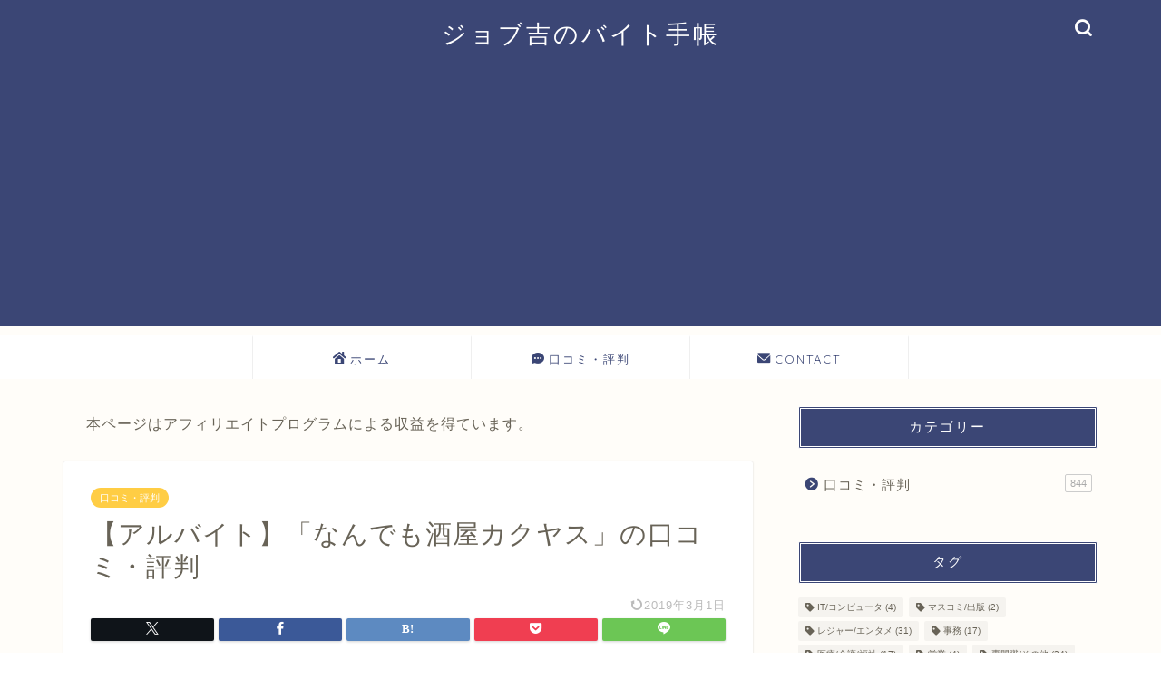

--- FILE ---
content_type: text/html; charset=UTF-8
request_url: https://job-diary.com/review/%E3%81%AA%E3%82%93%E3%81%A7%E3%82%82%E9%85%92%E5%B1%8B%E3%82%AB%E3%82%AF%E3%83%A4%E3%82%B9/
body_size: 16956
content:
<!DOCTYPE html><html lang="ja"><head prefix="og: http://ogp.me/ns# fb: http://ogp.me/ns/fb# article: http://ogp.me/ns/article#"><meta charset="utf-8"><meta http-equiv="X-UA-Compatible" content="IE=edge"><meta name="viewport" content="width=device-width, initial-scale=1"><meta property="og:type" content="blog"><meta property="og:title" content="【アルバイト】「なんでも酒屋カクヤス」の口コミ・評判｜ジョブ吉のバイト手帳"><meta property="og:url" content="https://job-diary.com/review/%e3%81%aa%e3%82%93%e3%81%a7%e3%82%82%e9%85%92%e5%b1%8b%e3%82%ab%e3%82%af%e3%83%a4%e3%82%b9/"><meta property="og:description" content="当ページでは「なんでも酒屋カクヤス」のアルバイトの口コミ・評判を紹介しています。 お仕事の情報を掲載しているサイト「ジョ"><meta property="og:image" content="https://job-diary.com/wp-content/themes/jin/img/noimg320.png"><meta property="og:site_name" content="ジョブ吉のバイト手帳"><meta property="fb:admins" content=""><meta name="twitter:card" content="summary"><meta name="description" itemprop="description" content="当ページでは「なんでも酒屋カクヤス」のアルバイトの口コミ・評判を紹介しています。 お仕事の情報を掲載しているサイト「ジョ" ><link rel="stylesheet" media="print" onload="this.onload=null;this.media='all';" id="ao_optimized_gfonts" href="https://fonts.googleapis.com/css?family=Quicksand&amp;display=swap"><link rel="canonical" href="https://job-diary.com/review/%e3%81%aa%e3%82%93%e3%81%a7%e3%82%82%e9%85%92%e5%b1%8b%e3%82%ab%e3%82%af%e3%83%a4%e3%82%b9/"><title>【アルバイト】「なんでも酒屋カクヤス」の口コミ・評判｜ジョブ吉のバイト手帳</title><meta name='robots' content='max-image-preview:large' /><style>img:is([sizes="auto" i], [sizes^="auto," i]) { contain-intrinsic-size: 3000px 1500px }</style><link rel='dns-prefetch' href='//cdnjs.cloudflare.com' /><link href='https://fonts.gstatic.com' crossorigin='anonymous' rel='preconnect' /><link rel="alternate" type="application/rss+xml" title="ジョブ吉のバイト手帳 &raquo; フィード" href="https://job-diary.com/feed/" /><link rel="alternate" type="application/rss+xml" title="ジョブ吉のバイト手帳 &raquo; コメントフィード" href="https://job-diary.com/comments/feed/" /><link rel="alternate" type="application/rss+xml" title="ジョブ吉のバイト手帳 &raquo; 【アルバイト】「なんでも酒屋カクヤス」の口コミ・評判 のコメントのフィード" href="https://job-diary.com/review/%e3%81%aa%e3%82%93%e3%81%a7%e3%82%82%e9%85%92%e5%b1%8b%e3%82%ab%e3%82%af%e3%83%a4%e3%82%b9/feed/" /><link rel='stylesheet' id='wp-block-library-css' href='https://job-diary.com/wp-includes/css/dist/block-library/style.min.css?ver=6.8.3' type='text/css' media='all' /><style id='classic-theme-styles-inline-css' type='text/css'>/*! This file is auto-generated */
.wp-block-button__link{color:#fff;background-color:#32373c;border-radius:9999px;box-shadow:none;text-decoration:none;padding:calc(.667em + 2px) calc(1.333em + 2px);font-size:1.125em}.wp-block-file__button{background:#32373c;color:#fff;text-decoration:none}</style><style id='global-styles-inline-css' type='text/css'>:root{--wp--preset--aspect-ratio--square: 1;--wp--preset--aspect-ratio--4-3: 4/3;--wp--preset--aspect-ratio--3-4: 3/4;--wp--preset--aspect-ratio--3-2: 3/2;--wp--preset--aspect-ratio--2-3: 2/3;--wp--preset--aspect-ratio--16-9: 16/9;--wp--preset--aspect-ratio--9-16: 9/16;--wp--preset--color--black: #000000;--wp--preset--color--cyan-bluish-gray: #abb8c3;--wp--preset--color--white: #ffffff;--wp--preset--color--pale-pink: #f78da7;--wp--preset--color--vivid-red: #cf2e2e;--wp--preset--color--luminous-vivid-orange: #ff6900;--wp--preset--color--luminous-vivid-amber: #fcb900;--wp--preset--color--light-green-cyan: #7bdcb5;--wp--preset--color--vivid-green-cyan: #00d084;--wp--preset--color--pale-cyan-blue: #8ed1fc;--wp--preset--color--vivid-cyan-blue: #0693e3;--wp--preset--color--vivid-purple: #9b51e0;--wp--preset--gradient--vivid-cyan-blue-to-vivid-purple: linear-gradient(135deg,rgba(6,147,227,1) 0%,rgb(155,81,224) 100%);--wp--preset--gradient--light-green-cyan-to-vivid-green-cyan: linear-gradient(135deg,rgb(122,220,180) 0%,rgb(0,208,130) 100%);--wp--preset--gradient--luminous-vivid-amber-to-luminous-vivid-orange: linear-gradient(135deg,rgba(252,185,0,1) 0%,rgba(255,105,0,1) 100%);--wp--preset--gradient--luminous-vivid-orange-to-vivid-red: linear-gradient(135deg,rgba(255,105,0,1) 0%,rgb(207,46,46) 100%);--wp--preset--gradient--very-light-gray-to-cyan-bluish-gray: linear-gradient(135deg,rgb(238,238,238) 0%,rgb(169,184,195) 100%);--wp--preset--gradient--cool-to-warm-spectrum: linear-gradient(135deg,rgb(74,234,220) 0%,rgb(151,120,209) 20%,rgb(207,42,186) 40%,rgb(238,44,130) 60%,rgb(251,105,98) 80%,rgb(254,248,76) 100%);--wp--preset--gradient--blush-light-purple: linear-gradient(135deg,rgb(255,206,236) 0%,rgb(152,150,240) 100%);--wp--preset--gradient--blush-bordeaux: linear-gradient(135deg,rgb(254,205,165) 0%,rgb(254,45,45) 50%,rgb(107,0,62) 100%);--wp--preset--gradient--luminous-dusk: linear-gradient(135deg,rgb(255,203,112) 0%,rgb(199,81,192) 50%,rgb(65,88,208) 100%);--wp--preset--gradient--pale-ocean: linear-gradient(135deg,rgb(255,245,203) 0%,rgb(182,227,212) 50%,rgb(51,167,181) 100%);--wp--preset--gradient--electric-grass: linear-gradient(135deg,rgb(202,248,128) 0%,rgb(113,206,126) 100%);--wp--preset--gradient--midnight: linear-gradient(135deg,rgb(2,3,129) 0%,rgb(40,116,252) 100%);--wp--preset--font-size--small: 13px;--wp--preset--font-size--medium: 20px;--wp--preset--font-size--large: 36px;--wp--preset--font-size--x-large: 42px;--wp--preset--spacing--20: 0.44rem;--wp--preset--spacing--30: 0.67rem;--wp--preset--spacing--40: 1rem;--wp--preset--spacing--50: 1.5rem;--wp--preset--spacing--60: 2.25rem;--wp--preset--spacing--70: 3.38rem;--wp--preset--spacing--80: 5.06rem;--wp--preset--shadow--natural: 6px 6px 9px rgba(0, 0, 0, 0.2);--wp--preset--shadow--deep: 12px 12px 50px rgba(0, 0, 0, 0.4);--wp--preset--shadow--sharp: 6px 6px 0px rgba(0, 0, 0, 0.2);--wp--preset--shadow--outlined: 6px 6px 0px -3px rgba(255, 255, 255, 1), 6px 6px rgba(0, 0, 0, 1);--wp--preset--shadow--crisp: 6px 6px 0px rgba(0, 0, 0, 1);}:where(.is-layout-flex){gap: 0.5em;}:where(.is-layout-grid){gap: 0.5em;}body .is-layout-flex{display: flex;}.is-layout-flex{flex-wrap: wrap;align-items: center;}.is-layout-flex > :is(*, div){margin: 0;}body .is-layout-grid{display: grid;}.is-layout-grid > :is(*, div){margin: 0;}:where(.wp-block-columns.is-layout-flex){gap: 2em;}:where(.wp-block-columns.is-layout-grid){gap: 2em;}:where(.wp-block-post-template.is-layout-flex){gap: 1.25em;}:where(.wp-block-post-template.is-layout-grid){gap: 1.25em;}.has-black-color{color: var(--wp--preset--color--black) !important;}.has-cyan-bluish-gray-color{color: var(--wp--preset--color--cyan-bluish-gray) !important;}.has-white-color{color: var(--wp--preset--color--white) !important;}.has-pale-pink-color{color: var(--wp--preset--color--pale-pink) !important;}.has-vivid-red-color{color: var(--wp--preset--color--vivid-red) !important;}.has-luminous-vivid-orange-color{color: var(--wp--preset--color--luminous-vivid-orange) !important;}.has-luminous-vivid-amber-color{color: var(--wp--preset--color--luminous-vivid-amber) !important;}.has-light-green-cyan-color{color: var(--wp--preset--color--light-green-cyan) !important;}.has-vivid-green-cyan-color{color: var(--wp--preset--color--vivid-green-cyan) !important;}.has-pale-cyan-blue-color{color: var(--wp--preset--color--pale-cyan-blue) !important;}.has-vivid-cyan-blue-color{color: var(--wp--preset--color--vivid-cyan-blue) !important;}.has-vivid-purple-color{color: var(--wp--preset--color--vivid-purple) !important;}.has-black-background-color{background-color: var(--wp--preset--color--black) !important;}.has-cyan-bluish-gray-background-color{background-color: var(--wp--preset--color--cyan-bluish-gray) !important;}.has-white-background-color{background-color: var(--wp--preset--color--white) !important;}.has-pale-pink-background-color{background-color: var(--wp--preset--color--pale-pink) !important;}.has-vivid-red-background-color{background-color: var(--wp--preset--color--vivid-red) !important;}.has-luminous-vivid-orange-background-color{background-color: var(--wp--preset--color--luminous-vivid-orange) !important;}.has-luminous-vivid-amber-background-color{background-color: var(--wp--preset--color--luminous-vivid-amber) !important;}.has-light-green-cyan-background-color{background-color: var(--wp--preset--color--light-green-cyan) !important;}.has-vivid-green-cyan-background-color{background-color: var(--wp--preset--color--vivid-green-cyan) !important;}.has-pale-cyan-blue-background-color{background-color: var(--wp--preset--color--pale-cyan-blue) !important;}.has-vivid-cyan-blue-background-color{background-color: var(--wp--preset--color--vivid-cyan-blue) !important;}.has-vivid-purple-background-color{background-color: var(--wp--preset--color--vivid-purple) !important;}.has-black-border-color{border-color: var(--wp--preset--color--black) !important;}.has-cyan-bluish-gray-border-color{border-color: var(--wp--preset--color--cyan-bluish-gray) !important;}.has-white-border-color{border-color: var(--wp--preset--color--white) !important;}.has-pale-pink-border-color{border-color: var(--wp--preset--color--pale-pink) !important;}.has-vivid-red-border-color{border-color: var(--wp--preset--color--vivid-red) !important;}.has-luminous-vivid-orange-border-color{border-color: var(--wp--preset--color--luminous-vivid-orange) !important;}.has-luminous-vivid-amber-border-color{border-color: var(--wp--preset--color--luminous-vivid-amber) !important;}.has-light-green-cyan-border-color{border-color: var(--wp--preset--color--light-green-cyan) !important;}.has-vivid-green-cyan-border-color{border-color: var(--wp--preset--color--vivid-green-cyan) !important;}.has-pale-cyan-blue-border-color{border-color: var(--wp--preset--color--pale-cyan-blue) !important;}.has-vivid-cyan-blue-border-color{border-color: var(--wp--preset--color--vivid-cyan-blue) !important;}.has-vivid-purple-border-color{border-color: var(--wp--preset--color--vivid-purple) !important;}.has-vivid-cyan-blue-to-vivid-purple-gradient-background{background: var(--wp--preset--gradient--vivid-cyan-blue-to-vivid-purple) !important;}.has-light-green-cyan-to-vivid-green-cyan-gradient-background{background: var(--wp--preset--gradient--light-green-cyan-to-vivid-green-cyan) !important;}.has-luminous-vivid-amber-to-luminous-vivid-orange-gradient-background{background: var(--wp--preset--gradient--luminous-vivid-amber-to-luminous-vivid-orange) !important;}.has-luminous-vivid-orange-to-vivid-red-gradient-background{background: var(--wp--preset--gradient--luminous-vivid-orange-to-vivid-red) !important;}.has-very-light-gray-to-cyan-bluish-gray-gradient-background{background: var(--wp--preset--gradient--very-light-gray-to-cyan-bluish-gray) !important;}.has-cool-to-warm-spectrum-gradient-background{background: var(--wp--preset--gradient--cool-to-warm-spectrum) !important;}.has-blush-light-purple-gradient-background{background: var(--wp--preset--gradient--blush-light-purple) !important;}.has-blush-bordeaux-gradient-background{background: var(--wp--preset--gradient--blush-bordeaux) !important;}.has-luminous-dusk-gradient-background{background: var(--wp--preset--gradient--luminous-dusk) !important;}.has-pale-ocean-gradient-background{background: var(--wp--preset--gradient--pale-ocean) !important;}.has-electric-grass-gradient-background{background: var(--wp--preset--gradient--electric-grass) !important;}.has-midnight-gradient-background{background: var(--wp--preset--gradient--midnight) !important;}.has-small-font-size{font-size: var(--wp--preset--font-size--small) !important;}.has-medium-font-size{font-size: var(--wp--preset--font-size--medium) !important;}.has-large-font-size{font-size: var(--wp--preset--font-size--large) !important;}.has-x-large-font-size{font-size: var(--wp--preset--font-size--x-large) !important;}
:where(.wp-block-post-template.is-layout-flex){gap: 1.25em;}:where(.wp-block-post-template.is-layout-grid){gap: 1.25em;}
:where(.wp-block-columns.is-layout-flex){gap: 2em;}:where(.wp-block-columns.is-layout-grid){gap: 2em;}
:root :where(.wp-block-pullquote){font-size: 1.5em;line-height: 1.6;}</style><link rel='stylesheet' id='contact-form-7-css' href='https://job-diary.com/wp-content/cache/autoptimize/css/autoptimize_single_3fd2afa98866679439097f4ab102fe0a.css?ver=6.0.6' type='text/css' media='all' /><link rel='stylesheet' id='parent-style-css' href='https://job-diary.com/wp-content/cache/autoptimize/css/autoptimize_single_cec452ff642344b121a671114a37a14d.css?ver=6.8.3' type='text/css' media='all' /><link rel='stylesheet' id='theme-style-css' href='https://job-diary.com/wp-content/themes/jin-child/style.css?ver=6.8.3' type='text/css' media='all' /><link rel='stylesheet' id='swiper-style-css' href='https://cdnjs.cloudflare.com/ajax/libs/Swiper/4.0.7/css/swiper.min.css?ver=6.8.3' type='text/css' media='all' /> <script type="text/javascript" src="https://job-diary.com/wp-includes/js/jquery/jquery.min.js?ver=3.7.1" id="jquery-core-js"></script> <script defer type="text/javascript" src="https://job-diary.com/wp-includes/js/jquery/jquery-migrate.min.js?ver=3.4.1" id="jquery-migrate-js"></script> <link rel="https://api.w.org/" href="https://job-diary.com/wp-json/" /><link rel="alternate" title="JSON" type="application/json" href="https://job-diary.com/wp-json/wp/v2/posts/877" /><link rel='shortlink' href='https://job-diary.com/?p=877' /><link rel="alternate" title="oEmbed (JSON)" type="application/json+oembed" href="https://job-diary.com/wp-json/oembed/1.0/embed?url=https%3A%2F%2Fjob-diary.com%2Freview%2F%25e3%2581%25aa%25e3%2582%2593%25e3%2581%25a7%25e3%2582%2582%25e9%2585%2592%25e5%25b1%258b%25e3%2582%25ab%25e3%2582%25af%25e3%2583%25a4%25e3%2582%25b9%2F" /><link rel="alternate" title="oEmbed (XML)" type="text/xml+oembed" href="https://job-diary.com/wp-json/oembed/1.0/embed?url=https%3A%2F%2Fjob-diary.com%2Freview%2F%25e3%2581%25aa%25e3%2582%2593%25e3%2581%25a7%25e3%2582%2582%25e9%2585%2592%25e5%25b1%258b%25e3%2582%25ab%25e3%2582%25af%25e3%2583%25a4%25e3%2582%25b9%2F&#038;format=xml" /><style type="text/css">#wrapper {
			background-color: #fffdf9;
			background-image: url();
					}

		.related-entry-headline-text span:before,
		#comment-title span:before,
		#reply-title span:before {
			background-color: #3b4675;
			border-color: #3b4675 !important;
		}

		#breadcrumb:after,
		#page-top a {
			background-color: #3b4675;
		}

		footer {
			background-color: #3b4675;
		}

		.footer-inner a,
		#copyright,
		#copyright-center {
			border-color: #fff !important;
			color: #fff !important;
		}

		#footer-widget-area {
			border-color: #fff !important;
		}

		.page-top-footer a {
			color: #3b4675 !important;
		}

		#breadcrumb ul li,
		#breadcrumb ul li a {
			color: #3b4675 !important;
		}

		body,
		a,
		a:link,
		a:visited,
		.my-profile,
		.widgettitle,
		.tabBtn-mag label {
			color: #686357;
		}

		a:hover {
			color: #ffcd44;
		}

		.widget_nav_menu ul>li>a:before,
		.widget_categories ul>li>a:before,
		.widget_pages ul>li>a:before,
		.widget_recent_entries ul>li>a:before,
		.widget_archive ul>li>a:before,
		.widget_archive form:after,
		.widget_categories form:after,
		.widget_nav_menu ul>li>ul.sub-menu>li>a:before,
		.widget_categories ul>li>.children>li>a:before,
		.widget_pages ul>li>.children>li>a:before,
		.widget_nav_menu ul>li>ul.sub-menu>li>ul.sub-menu li>a:before,
		.widget_categories ul>li>.children>li>.children li>a:before,
		.widget_pages ul>li>.children>li>.children li>a:before {
			color: #3b4675;
		}

		.widget_nav_menu ul .sub-menu .sub-menu li a:before {
			background-color: #686357 !important;
		}
		.d--labeling-act-border{
			border-color: rgba(104,99,87,0.18);
		}
		.c--labeling-act.d--labeling-act-solid{
			background-color: rgba(104,99,87,0.06);
		}
		.a--labeling-act{
			color: rgba(104,99,87,0.6);
		}
		.a--labeling-small-act span{
			background-color: rgba(104,99,87,0.21);
		}
		.c--labeling-act.d--labeling-act-strong{
			background-color: rgba(104,99,87,0.045);
		}
		.d--labeling-act-strong .a--labeling-act{
			color: rgba(104,99,87,0.75);
		}


		footer .footer-widget,
		footer .footer-widget a,
		footer .footer-widget ul li,
		.footer-widget.widget_nav_menu ul>li>a:before,
		.footer-widget.widget_categories ul>li>a:before,
		.footer-widget.widget_recent_entries ul>li>a:before,
		.footer-widget.widget_pages ul>li>a:before,
		.footer-widget.widget_archive ul>li>a:before,
		footer .widget_tag_cloud .tagcloud a:before {
			color: #fff !important;
			border-color: #fff !important;
		}

		footer .footer-widget .widgettitle {
			color: #fff !important;
			border-color: #ffcd44 !important;
		}

		footer .widget_nav_menu ul .children .children li a:before,
		footer .widget_categories ul .children .children li a:before,
		footer .widget_nav_menu ul .sub-menu .sub-menu li a:before {
			background-color: #fff !important;
		}

		#drawernav a:hover,
		.post-list-title,
		#prev-next p,
		#toc_container .toc_list li a {
			color: #686357 !important;
		}

		#header-box {
			background-color: #3b4675;
		}

		@media (min-width: 768px) {

			#header-box .header-box10-bg:before,
			#header-box .header-box11-bg:before {
				border-radius: 2px;
			}
		}

		@media (min-width: 768px) {
			.top-image-meta {
				margin-top: calc(0px - 30px);
			}
		}

		@media (min-width: 1200px) {
			.top-image-meta {
				margin-top: calc(0px);
			}
		}

		.pickup-contents:before {
			background-color: #3b4675 !important;
		}

		.main-image-text {
			color: #3b4675;
		}

		.main-image-text-sub {
			color: #686357;
		}

		@media (min-width: 481px) {
			#site-info {
				padding-top: 20px !important;
				padding-bottom: 20px !important;
			}
		}

		#site-info span a {
			color: #ffffff !important;
		}

		#headmenu .headsns .line a svg {
			fill: #ffffff !important;
		}

		#headmenu .headsns a,
		#headmenu {
			color: #ffffff !important;
			border-color: #ffffff !important;
		}

		.profile-follow .line-sns a svg {
			fill: #3b4675 !important;
		}

		.profile-follow .line-sns a:hover svg {
			fill: #ffcd44 !important;
		}

		.profile-follow a {
			color: #3b4675 !important;
			border-color: #3b4675 !important;
		}

		.profile-follow a:hover,
		#headmenu .headsns a:hover {
			color: #ffcd44 !important;
			border-color: #ffcd44 !important;
		}

		.search-box:hover {
			color: #ffcd44 !important;
			border-color: #ffcd44 !important;
		}

		#header #headmenu .headsns .line a:hover svg {
			fill: #ffcd44 !important;
		}

		.cps-icon-bar,
		#navtoggle:checked+.sp-menu-open .cps-icon-bar {
			background-color: #ffffff;
		}

		#nav-container {
			background-color: #ffffff;
		}

		.menu-box .menu-item svg {
			fill: #3b4675;
		}

		#drawernav ul.menu-box>li>a,
		#drawernav2 ul.menu-box>li>a,
		#drawernav3 ul.menu-box>li>a,
		#drawernav4 ul.menu-box>li>a,
		#drawernav5 ul.menu-box>li>a,
		#drawernav ul.menu-box>li.menu-item-has-children:after,
		#drawernav2 ul.menu-box>li.menu-item-has-children:after,
		#drawernav3 ul.menu-box>li.menu-item-has-children:after,
		#drawernav4 ul.menu-box>li.menu-item-has-children:after,
		#drawernav5 ul.menu-box>li.menu-item-has-children:after {
			color: #3b4675 !important;
		}

		#drawernav ul.menu-box li a,
		#drawernav2 ul.menu-box li a,
		#drawernav3 ul.menu-box li a,
		#drawernav4 ul.menu-box li a,
		#drawernav5 ul.menu-box li a {
			font-size: 13px !important;
		}

		#drawernav3 ul.menu-box>li {
			color: #686357 !important;
		}

		#drawernav4 .menu-box>.menu-item>a:after,
		#drawernav3 .menu-box>.menu-item>a:after,
		#drawernav .menu-box>.menu-item>a:after {
			background-color: #3b4675 !important;
		}

		#drawernav2 .menu-box>.menu-item:hover,
		#drawernav5 .menu-box>.menu-item:hover {
			border-top-color: #3b4675 !important;
		}

		.cps-info-bar a {
			background-color: #ffcd44 !important;
		}

		@media (min-width: 768px) {
			.post-list-mag .post-list-item:not(:nth-child(2n)) {
				margin-right: 2.6%;
			}
		}

		@media (min-width: 768px) {

			#tab-1:checked~.tabBtn-mag li [for="tab-1"]:after,
			#tab-2:checked~.tabBtn-mag li [for="tab-2"]:after,
			#tab-3:checked~.tabBtn-mag li [for="tab-3"]:after,
			#tab-4:checked~.tabBtn-mag li [for="tab-4"]:after {
				border-top-color: #3b4675 !important;
			}

			.tabBtn-mag label {
				border-bottom-color: #3b4675 !important;
			}
		}

		#tab-1:checked~.tabBtn-mag li [for="tab-1"],
		#tab-2:checked~.tabBtn-mag li [for="tab-2"],
		#tab-3:checked~.tabBtn-mag li [for="tab-3"],
		#tab-4:checked~.tabBtn-mag li [for="tab-4"],
		#prev-next a.next:after,
		#prev-next a.prev:after,
		.more-cat-button a:hover span:before {
			background-color: #3b4675 !important;
		}


		.swiper-slide .post-list-cat,
		.post-list-mag .post-list-cat,
		.post-list-mag3col .post-list-cat,
		.post-list-mag-sp1col .post-list-cat,
		.swiper-pagination-bullet-active,
		.pickup-cat,
		.post-list .post-list-cat,
		#breadcrumb .bcHome a:hover span:before,
		.popular-item:nth-child(1) .pop-num,
		.popular-item:nth-child(2) .pop-num,
		.popular-item:nth-child(3) .pop-num {
			background-color: #ffcd44 !important;
		}

		.sidebar-btn a,
		.profile-sns-menu {
			background-color: #ffcd44 !important;
		}

		.sp-sns-menu a,
		.pickup-contents-box a:hover .pickup-title {
			border-color: #3b4675 !important;
			color: #3b4675 !important;
		}

		.pro-line svg {
			fill: #3b4675 !important;
		}

		.cps-post-cat a,
		.meta-cat,
		.popular-cat {
			background-color: #ffcd44 !important;
			border-color: #ffcd44 !important;
		}

		.tagicon,
		.tag-box a,
		#toc_container .toc_list>li,
		#toc_container .toc_title {
			color: #3b4675 !important;
		}

		.widget_tag_cloud a::before {
			color: #686357 !important;
		}

		.tag-box a,
		#toc_container:before {
			border-color: #3b4675 !important;
		}

		.cps-post-cat a:hover {
			color: #ffcd44 !important;
		}

		.pagination li:not([class*="current"]) a:hover,
		.widget_tag_cloud a:hover {
			background-color: #3b4675 !important;
		}

		.pagination li:not([class*="current"]) a:hover {
			opacity: 0.5 !important;
		}

		.pagination li.current a {
			background-color: #3b4675 !important;
			border-color: #3b4675 !important;
		}

		.nextpage a:hover span {
			color: #3b4675 !important;
			border-color: #3b4675 !important;
		}

		.cta-content:before {
			background-color: #3b4675 !important;
		}

		.cta-text,
		.info-title {
			color: #fff !important;
		}

		#footer-widget-area.footer_style1 .widgettitle {
			border-color: #ffcd44 !important;
		}

		.sidebar_style1 .widgettitle,
		.sidebar_style5 .widgettitle {
			border-color: #3b4675 !important;
		}

		.sidebar_style2 .widgettitle,
		.sidebar_style4 .widgettitle,
		.sidebar_style6 .widgettitle,
		#home-bottom-widget .widgettitle,
		#home-top-widget .widgettitle,
		#post-bottom-widget .widgettitle,
		#post-top-widget .widgettitle {
			background-color: #3b4675 !important;
		}

		#home-bottom-widget .widget_search .search-box input[type="submit"],
		#home-top-widget .widget_search .search-box input[type="submit"],
		#post-bottom-widget .widget_search .search-box input[type="submit"],
		#post-top-widget .widget_search .search-box input[type="submit"] {
			background-color: #ffcd44 !important;
		}

		.tn-logo-size {
			font-size: 200% !important;
		}

		@media (min-width: 481px) {
			.tn-logo-size img {
				width: calc(200%*0.5) !important;
			}
		}

		@media (min-width: 768px) {
			.tn-logo-size img {
				width: calc(200%*2.2) !important;
			}
		}

		@media (min-width: 1200px) {
			.tn-logo-size img {
				width: 200% !important;
			}
		}

		.sp-logo-size {
			font-size: 120% !important;
		}

		.sp-logo-size img {
			width: 120% !important;
		}

		.cps-post-main ul>li:before,
		.cps-post-main ol>li:before {
			background-color: #ffcd44 !important;
		}

		.profile-card .profile-title {
			background-color: #3b4675 !important;
		}

		.profile-card {
			border-color: #3b4675 !important;
		}

		.cps-post-main a {
			color: #ffcd44;
		}

		.cps-post-main .marker {
			background: -webkit-linear-gradient(transparent 60%, #fff1ce 0%);
			background: linear-gradient(transparent 60%, #fff1ce 0%);
		}

		.cps-post-main .marker2 {
			background: -webkit-linear-gradient(transparent 60%, #a9eaf2 0%);
			background: linear-gradient(transparent 60%, #a9eaf2 0%);
		}

		.cps-post-main .jic-sc {
			color: #e9546b;
		}


		.simple-box1 {
			border-color: #3b4675 !important;
		}

		.simple-box2 {
			border-color: #f2bf7d !important;
		}

		.simple-box3 {
			border-color: #b5e28a !important;
		}

		.simple-box4 {
			border-color: #7badd8 !important;
		}

		.simple-box4:before {
			background-color: #7badd8;
		}

		.simple-box5 {
			border-color: #e896c7 !important;
		}

		.simple-box5:before {
			background-color: #e896c7;
		}

		.simple-box6 {
			background-color: #fffdef !important;
		}

		.simple-box7 {
			border-color: #def1f9 !important;
		}

		.simple-box7:before {
			background-color: #def1f9 !important;
		}

		.simple-box8 {
			border-color: #96ddc1 !important;
		}

		.simple-box8:before {
			background-color: #96ddc1 !important;
		}

		.simple-box9:before {
			background-color: #e1c0e8 !important;
		}

		.simple-box9:after {
			border-color: #e1c0e8 #e1c0e8 #fff #fff !important;
		}

		.kaisetsu-box1:before,
		.kaisetsu-box1-title {
			background-color: #ffb49e !important;
		}

		.kaisetsu-box2 {
			border-color: #3b4675 !important;
		}

		.kaisetsu-box2-title {
			background-color: #3b4675 !important;
		}

		.kaisetsu-box4 {
			border-color: #ea91a9 !important;
		}

		.kaisetsu-box4-title {
			background-color: #ea91a9 !important;
		}

		.kaisetsu-box5:before {
			background-color: #57b3ba !important;
		}

		.kaisetsu-box5-title {
			background-color: #57b3ba !important;
		}

		.concept-box1 {
			border-color: #85db8f !important;
		}

		.concept-box1:after {
			background-color: #85db8f !important;
		}

		.concept-box1:before {
			content: "ポイント" !important;
			color: #85db8f !important;
		}

		.concept-box2 {
			border-color: #f7cf6a !important;
		}

		.concept-box2:after {
			background-color: #f7cf6a !important;
		}

		.concept-box2:before {
			content: "注意点" !important;
			color: #f7cf6a !important;
		}

		.concept-box3 {
			border-color: #86cee8 !important;
		}

		.concept-box3:after {
			background-color: #86cee8 !important;
		}

		.concept-box3:before {
			content: "良い例" !important;
			color: #86cee8 !important;
		}

		.concept-box4 {
			border-color: #ed8989 !important;
		}

		.concept-box4:after {
			background-color: #ed8989 !important;
		}

		.concept-box4:before {
			content: "悪い例" !important;
			color: #ed8989 !important;
		}

		.concept-box5 {
			border-color: #9e9e9e !important;
		}

		.concept-box5:after {
			background-color: #9e9e9e !important;
		}

		.concept-box5:before {
			content: "参考" !important;
			color: #9e9e9e !important;
		}

		.concept-box6 {
			border-color: #8eaced !important;
		}

		.concept-box6:after {
			background-color: #8eaced !important;
		}

		.concept-box6:before {
			content: "メモ" !important;
			color: #8eaced !important;
		}

		.innerlink-box1,
		.blog-card {
			border-color: #ffcd44 !important;
		}

		.innerlink-box1-title {
			background-color: #ffcd44 !important;
			border-color: #ffcd44 !important;
		}

		.innerlink-box1:before,
		.blog-card-hl-box {
			background-color: #ffcd44 !important;
		}

		.jin-ac-box01-title::after {
			color: #3b4675;
		}

		.color-button01 a,
		.color-button01 a:hover,
		.color-button01:before {
			background-color: #3b4675 !important;
		}

		.top-image-btn-color a,
		.top-image-btn-color a:hover,
		.top-image-btn-color:before {
			background-color: #ffcd44 !important;
		}

		.color-button02 a,
		.color-button02 a:hover,
		.color-button02:before {
			background-color: #ffcd44 !important;
		}

		.color-button01-big a,
		.color-button01-big a:hover,
		.color-button01-big:before {
			background-color: #ffc528 !important;
		}

		.color-button01-big a,
		.color-button01-big:before {
			border-radius: 40px !important;
		}

		.color-button01-big a {
			padding-top: 20px !important;
			padding-bottom: 20px !important;
		}

		.color-button02-big a,
		.color-button02-big a:hover,
		.color-button02-big:before {
			background-color: #dd1616 !important;
		}

		.color-button02-big a,
		.color-button02-big:before {
			border-radius: 40px !important;
		}

		.color-button02-big a {
			padding-top: 20px !important;
			padding-bottom: 20px !important;
		}

		.color-button01-big {
			width: 75% !important;
		}

		.color-button02-big {
			width: 75% !important;
		}

		.top-image-btn-color:before,
		.color-button01:before,
		.color-button02:before,
		.color-button01-big:before,
		.color-button02-big:before {
			bottom: -1px;
			left: -1px;
			width: 100%;
			height: 100%;
			border-radius: 6px;
			box-shadow: 0px 1px 5px 0px rgba(0, 0, 0, 0.25);
			-webkit-transition: all .4s;
			transition: all .4s;
		}

		.top-image-btn-color a:hover,
		.color-button01 a:hover,
		.color-button02 a:hover,
		.color-button01-big a:hover,
		.color-button02-big a:hover {
			-webkit-transform: translateY(2px);
			transform: translateY(2px);
			-webkit-filter: brightness(0.95);
			filter: brightness(0.95);
		}

		.top-image-btn-color:hover:before,
		.color-button01:hover:before,
		.color-button02:hover:before,
		.color-button01-big:hover:before,
		.color-button02-big:hover:before {
			-webkit-transform: translateY(2px);
			transform: translateY(2px);
			box-shadow: none !important;
		}

		.h2-style01 h2,
		.h2-style02 h2:before,
		.h2-style03 h2,
		.h2-style04 h2:before,
		.h2-style05 h2,
		.h2-style07 h2:before,
		.h2-style07 h2:after,
		.h3-style03 h3:before,
		.h3-style02 h3:before,
		.h3-style05 h3:before,
		.h3-style07 h3:before,
		.h2-style08 h2:after,
		.h2-style10 h2:before,
		.h2-style10 h2:after,
		.h3-style02 h3:after,
		.h4-style02 h4:before {
			background-color: #3b4675 !important;
		}

		.h3-style01 h3,
		.h3-style04 h3,
		.h3-style05 h3,
		.h3-style06 h3,
		.h4-style01 h4,
		.h2-style02 h2,
		.h2-style08 h2,
		.h2-style08 h2:before,
		.h2-style09 h2,
		.h4-style03 h4 {
			border-color: #3b4675 !important;
		}

		.h2-style05 h2:before {
			border-top-color: #3b4675 !important;
		}

		.h2-style06 h2:before,
		.sidebar_style3 .widgettitle:after {
			background-image: linear-gradient(-45deg,
					transparent 25%,
					#3b4675 25%,
					#3b4675 50%,
					transparent 50%,
					transparent 75%,
					#3b4675 75%,
					#3b4675);
		}

		.jin-h2-icons.h2-style02 h2 .jic:before,
		.jin-h2-icons.h2-style04 h2 .jic:before,
		.jin-h2-icons.h2-style06 h2 .jic:before,
		.jin-h2-icons.h2-style07 h2 .jic:before,
		.jin-h2-icons.h2-style08 h2 .jic:before,
		.jin-h2-icons.h2-style09 h2 .jic:before,
		.jin-h2-icons.h2-style10 h2 .jic:before,
		.jin-h3-icons.h3-style01 h3 .jic:before,
		.jin-h3-icons.h3-style02 h3 .jic:before,
		.jin-h3-icons.h3-style03 h3 .jic:before,
		.jin-h3-icons.h3-style04 h3 .jic:before,
		.jin-h3-icons.h3-style05 h3 .jic:before,
		.jin-h3-icons.h3-style06 h3 .jic:before,
		.jin-h3-icons.h3-style07 h3 .jic:before,
		.jin-h4-icons.h4-style01 h4 .jic:before,
		.jin-h4-icons.h4-style02 h4 .jic:before,
		.jin-h4-icons.h4-style03 h4 .jic:before,
		.jin-h4-icons.h4-style04 h4 .jic:before {
			color: #3b4675;
		}

		@media all and (-ms-high-contrast:none) {

			*::-ms-backdrop,
			.color-button01:before,
			.color-button02:before,
			.color-button01-big:before,
			.color-button02-big:before {
				background-color: #595857 !important;
			}
		}

		.jin-lp-h2 h2,
		.jin-lp-h2 h2 {
			background-color: transparent !important;
			border-color: transparent !important;
			color: #686357 !important;
		}

		.jincolumn-h3style2 {
			border-color: #3b4675 !important;
		}

		.jinlph2-style1 h2:first-letter {
			color: #3b4675 !important;
		}

		.jinlph2-style2 h2,
		.jinlph2-style3 h2 {
			border-color: #3b4675 !important;
		}

		.jin-photo-title .jin-fusen1-down,
		.jin-photo-title .jin-fusen1-even,
		.jin-photo-title .jin-fusen1-up {
			border-left-color: #3b4675;
		}

		.jin-photo-title .jin-fusen2,
		.jin-photo-title .jin-fusen3 {
			background-color: #3b4675;
		}

		.jin-photo-title .jin-fusen2:before,
		.jin-photo-title .jin-fusen3:before {
			border-top-color: #3b4675;
		}

		.has-huge-font-size {
			font-size: 42px !important;
		}

		.has-large-font-size {
			font-size: 36px !important;
		}

		.has-medium-font-size {
			font-size: 20px !important;
		}

		.has-normal-font-size {
			font-size: 16px !important;
		}

		.has-small-font-size {
			font-size: 13px !important;
		}</style><style type="text/css">/*<!-- rtoc -->*/
		.rtoc-mokuji-content {
			background-color: #ffffff;
		}

		.rtoc-mokuji-content.frame1 {
			border: 1px solid #3f9cff;
		}

		.rtoc-mokuji-content #rtoc-mokuji-title {
			color: #555555;
		}

		.rtoc-mokuji-content .rtoc-mokuji li>a {
			color: #555555;
		}

		.rtoc-mokuji-content .mokuji_ul.level-1>.rtoc-item::before {
			background-color: #3f9cff !important;
		}

		.rtoc-mokuji-content .mokuji_ul.level-2>.rtoc-item::before {
			background-color: #3f9cff !important;
		}

		.rtoc-mokuji-content.frame2::before,
		.rtoc-mokuji-content.frame3,
		.rtoc-mokuji-content.frame4,
		.rtoc-mokuji-content.frame5 {
			border-color: #3f9cff !important;
		}

		.rtoc-mokuji-content.frame5::before,
		.rtoc-mokuji-content.frame5::after {
			background-color: #3f9cff;
		}

		.widget_block #rtoc-mokuji-widget-wrapper .rtoc-mokuji.level-1 .rtoc-item.rtoc-current:after,
		.widget #rtoc-mokuji-widget-wrapper .rtoc-mokuji.level-1 .rtoc-item.rtoc-current:after,
		#scrollad #rtoc-mokuji-widget-wrapper .rtoc-mokuji.level-1 .rtoc-item.rtoc-current:after,
		#sideBarTracking #rtoc-mokuji-widget-wrapper .rtoc-mokuji.level-1 .rtoc-item.rtoc-current:after {
			background-color: #3f9cff !important;
		}

		.cls-1,
		.cls-2 {
			stroke: #3f9cff;
		}

		.rtoc-mokuji-content .decimal_ol.level-2>.rtoc-item::before,
		.rtoc-mokuji-content .mokuji_ol.level-2>.rtoc-item::before,
		.rtoc-mokuji-content .decimal_ol.level-2>.rtoc-item::after,
		.rtoc-mokuji-content .decimal_ol.level-2>.rtoc-item::after {
			color: #3f9cff;
			background-color: #3f9cff;
		}

		.rtoc-mokuji-content .rtoc-mokuji.level-1>.rtoc-item::before {
			color: #3f9cff;
		}

		.rtoc-mokuji-content .decimal_ol>.rtoc-item::after {
			background-color: #3f9cff;
		}

		.rtoc-mokuji-content .decimal_ol>.rtoc-item::before {
			color: #3f9cff;
		}

		/*rtoc_return*/
		#rtoc_return a::before {
			background-image: url(https://job-diary.com/wp-content/plugins/rich-table-of-content/include/../img/rtoc_return.png);
		}

		#rtoc_return a {
			background-color:  !important;
		}

		/* アクセントポイント */
		.rtoc-mokuji-content .level-1>.rtoc-item #rtocAC.accent-point::after {
			background-color: #3f9cff;
		}

		.rtoc-mokuji-content .level-2>.rtoc-item #rtocAC.accent-point::after {
			background-color: #3f9cff;
		}
		.rtoc-mokuji-content.frame6,
		.rtoc-mokuji-content.frame7::before,
		.rtoc-mokuji-content.frame8::before {
			border-color: #3f9cff;
		}

		.rtoc-mokuji-content.frame6 #rtoc-mokuji-title,
		.rtoc-mokuji-content.frame7 #rtoc-mokuji-title::after {
			background-color: #3f9cff;
		}

		#rtoc-mokuji-wrapper.rtoc-mokuji-content.rtoc_h2_timeline .mokuji_ol.level-1>.rtoc-item::after,
		#rtoc-mokuji-wrapper.rtoc-mokuji-content.rtoc_h2_timeline .level-1.decimal_ol>.rtoc-item::after,
		#rtoc-mokuji-wrapper.rtoc-mokuji-content.rtoc_h3_timeline .mokuji_ol.level-2>.rtoc-item::after,
		#rtoc-mokuji-wrapper.rtoc-mokuji-content.rtoc_h3_timeline .mokuji_ol.level-2>.rtoc-item::after,
		.rtoc-mokuji-content.frame7 #rtoc-mokuji-title span::after {
			background-color: #3f9cff;
		}

		.widget #rtoc-mokuji-wrapper.rtoc-mokuji-content.frame6 #rtoc-mokuji-title {
			color: #555555;
			background-color: #ffffff;
		}</style><style type="text/css">.rtoc-mokuji-content #rtoc-mokuji-title {
					color: #3b4675;
				}

				.rtoc-mokuji-content.frame2::before,
				.rtoc-mokuji-content.frame3,
				.rtoc-mokuji-content.frame4,
				.rtoc-mokuji-content.frame5 {
					border-color: #3b4675;
				}

				.rtoc-mokuji-content .decimal_ol>.rtoc-item::before,
				.rtoc-mokuji-content .decimal_ol.level-2>.rtoc-item::before,
				.rtoc-mokuji-content .mokuji_ol>.rtoc-item::before {
					color: #3b4675;
				}

				.rtoc-mokuji-content .decimal_ol>.rtoc-item::after,
				.rtoc-mokuji-content .decimal_ol>.rtoc-item::after,
				.rtoc-mokuji-content .mokuji_ul.level-1>.rtoc-item::before,
				.rtoc-mokuji-content .mokuji_ul.level-2>.rtoc-item::before {
					background-color: #3b4675 !important;
				}</style><link rel="icon" href="https://job-diary.com/wp-content/uploads/2021/03/cropped-jobdiary-32x32.png" sizes="32x32" /><link rel="icon" href="https://job-diary.com/wp-content/uploads/2021/03/cropped-jobdiary-192x192.png" sizes="192x192" /><link rel="apple-touch-icon" href="https://job-diary.com/wp-content/uploads/2021/03/cropped-jobdiary-180x180.png" /><meta name="msapplication-TileImage" content="https://job-diary.com/wp-content/uploads/2021/03/cropped-jobdiary-270x270.png" /><style type="text/css" id="wp-custom-css">/*recaptchaを非表示にする*/
.grecaptcha-badge { visibility: hidden; }

/*ボックスの横幅を100%にする*/
@media (min-width: 768px) {
.simple-box1,
.simple-box2,
.simple-box3,
.simple-box4,
.simple-box5,
.simple-box6,
.simple-box7,
.simple-box8,
.simple-box9,
.kaisetsu-box1,
.kaisetsu-box2,
.kaisetsu-box3,
.kaisetsu-box4,
.kaisetsu-box5,
.kaisetsu-box6,
.concept-box1,
.concept-box2,
.concept-box3,
.concept-box4,
.concept-box5,
.concept-box6,
.innerlink-box1 {
width: 100%;
}
}
/*ボックス6の下部隙間を狭く*/
.simple-box6 {
	margin: 0em 0em 1em 0em;
}</style>   <script defer src="https://www.googletagmanager.com/gtag/js?id=G-VQE60Q9VVK"></script> <script>window.dataLayer = window.dataLayer || [];
  function gtag(){dataLayer.push(arguments);}
  gtag('js', new Date());

  gtag('config', 'G-VQE60Q9VVK');</script> <script async src="https://fundingchoicesmessages.google.com/i/pub-3605173022569911?ers=1" nonce="0zesm0FcojAsl2sT9VvUsg"></script><script nonce="0zesm0FcojAsl2sT9VvUsg">(function() {function signalGooglefcPresent() {if (!window.frames['googlefcPresent']) {if (document.body) {const iframe = document.createElement('iframe'); iframe.style = 'width: 0; height: 0; border: none; z-index: -1000; left: -1000px; top: -1000px;'; iframe.style.display = 'none'; iframe.name = 'googlefcPresent'; document.body.appendChild(iframe);} else {setTimeout(signalGooglefcPresent, 0);}}}signalGooglefcPresent();})();</script> </head><body class="wp-singular post-template-default single single-post postid-877 single-format-standard wp-theme-jin wp-child-theme-jin-child" id="nofont-style"><div id="wrapper"><div id="scroll-content" class="animate-off"><div id="header-box" class="tn_on header-box animate-off"><div id="header" class="header-type2 header animate-off"><div id="site-info" class="ef"> <span class="tn-logo-size"><a href='https://job-diary.com/' title='ジョブ吉のバイト手帳' rel='home'>ジョブ吉のバイト手帳</a></span></div><div id="headmenu"> <span class="headsns tn_sns_off"> <span class="jin-contact"> <a href="https://job-diary.com/contact/"><i class="jic-type jin-ifont-mail" aria-hidden="true"></i></a> </span> </span> <span class="headsearch tn_search_on"><form class="search-box" role="search" method="get" id="searchform" action="https://job-diary.com/"> <input type="search" placeholder="" class="text search-text" value="" name="s" id="s"> <input type="submit" id="searchsubmit" value="&#xe931;"></form> </span></div></div></div><div id="nav-container" class="header-style3-animate animate-off"><div id="drawernav2" class="ef"><nav class="fixed-content"><ul class="menu-box"><li class="menu-item menu-item-type-custom menu-item-object-custom menu-item-home menu-item-2787"><a href="https://job-diary.com"><span><i class="jic jin-ifont-home" aria-hidden="true"></i></span>ホーム</a></li><li class="menu-item menu-item-type-taxonomy menu-item-object-category current-post-ancestor current-menu-parent current-post-parent menu-item-2827"><a href="https://job-diary.com/category/review/"><span><i class="jic jin-ifont-comment" aria-hidden="true"></i></span>口コミ・評判</a></li><li class="menu-item menu-item-type-post_type menu-item-object-page menu-item-2829"><a href="https://job-diary.com/contact/"><span><i class="jic jin-ifont-mail" aria-hidden="true"></i></span>CONTACT</a></li></ul></nav></div></div><div class="clearfix"></div><div id="contents"><main id="main-contents" class="main-contents article_style1 animate-off" itemprop="mainContentOfPage"><div id="post-top-widget"><div id="custom_html-5" class="widget_text widget widget_custom_html"><div class="textwidget custom-html-widget">本ページはアフィリエイトプログラムによる収益を得ています。</div></div></div><section class="cps-post-box hentry"><article class="cps-post"><header class="cps-post-header"> <span class="cps-post-cat category-review" itemprop="keywords"><a href="https://job-diary.com/category/review/" style="background-color:!important;">口コミ・評判</a></span><h1 class="cps-post-title entry-title" itemprop="headline">【アルバイト】「なんでも酒屋カクヤス」の口コミ・評判</h1><div class="cps-post-meta vcard"> <span class="writer fn" itemprop="author" itemscope itemtype="https://schema.org/Person"><span itemprop="name">ジョブ吉</span></span> <span class="cps-post-date-box"> <span class="cps-post-date"><time class="entry-date date published updated" datetime="2019-03-01T01:30:11+09:00"><i class="jic jin-ifont-reload" aria-hidden="true"></i>&nbsp;2019年3月1日</time></span> </span></div></header><div class="cps-post-thumb jin-thumb-original" itemscope itemtype="https://schema.org/ImageObject"></div><div class="share-top sns-design-type01"><div class="sns-top"><ol><li class="twitter"><a href="https://twitter.com/share?url=https%3A%2F%2Fjob-diary.com%2Freview%2F%25e3%2581%25aa%25e3%2582%2593%25e3%2581%25a7%25e3%2582%2582%25e9%2585%2592%25e5%25b1%258b%25e3%2582%25ab%25e3%2582%25af%25e3%2583%25a4%25e3%2582%25b9%2F&text=%E3%80%90%E3%82%A2%E3%83%AB%E3%83%90%E3%82%A4%E3%83%88%E3%80%91%E3%80%8C%E3%81%AA%E3%82%93%E3%81%A7%E3%82%82%E9%85%92%E5%B1%8B%E3%82%AB%E3%82%AF%E3%83%A4%E3%82%B9%E3%80%8D%E3%81%AE%E5%8F%A3%E3%82%B3%E3%83%9F%E3%83%BB%E8%A9%95%E5%88%A4 - ジョブ吉のバイト手帳"><i class="jic jin-ifont-twitter"></i></a></li><li class="facebook"> <a href="https://www.facebook.com/sharer.php?src=bm&u=https%3A%2F%2Fjob-diary.com%2Freview%2F%25e3%2581%25aa%25e3%2582%2593%25e3%2581%25a7%25e3%2582%2582%25e9%2585%2592%25e5%25b1%258b%25e3%2582%25ab%25e3%2582%25af%25e3%2583%25a4%25e3%2582%25b9%2F&t=%E3%80%90%E3%82%A2%E3%83%AB%E3%83%90%E3%82%A4%E3%83%88%E3%80%91%E3%80%8C%E3%81%AA%E3%82%93%E3%81%A7%E3%82%82%E9%85%92%E5%B1%8B%E3%82%AB%E3%82%AF%E3%83%A4%E3%82%B9%E3%80%8D%E3%81%AE%E5%8F%A3%E3%82%B3%E3%83%9F%E3%83%BB%E8%A9%95%E5%88%A4 - ジョブ吉のバイト手帳" onclick="javascript:window.open(this.href, '', 'menubar=no,toolbar=no,resizable=yes,scrollbars=yes,height=300,width=600');return false;"><i class="jic jin-ifont-facebook-t" aria-hidden="true"></i></a></li><li class="hatebu"> <a href="https://b.hatena.ne.jp/add?mode=confirm&url=https%3A%2F%2Fjob-diary.com%2Freview%2F%25e3%2581%25aa%25e3%2582%2593%25e3%2581%25a7%25e3%2582%2582%25e9%2585%2592%25e5%25b1%258b%25e3%2582%25ab%25e3%2582%25af%25e3%2583%25a4%25e3%2582%25b9%2F" onclick="javascript:window.open(this.href, '', 'menubar=no,toolbar=no,resizable=yes,scrollbars=yes,height=400,width=510');return false;" ><i class="font-hatena"></i></a></li><li class="pocket"> <a href="https://getpocket.com/edit?url=https%3A%2F%2Fjob-diary.com%2Freview%2F%25e3%2581%25aa%25e3%2582%2593%25e3%2581%25a7%25e3%2582%2582%25e9%2585%2592%25e5%25b1%258b%25e3%2582%25ab%25e3%2582%25af%25e3%2583%25a4%25e3%2582%25b9%2F&title=%E3%80%90%E3%82%A2%E3%83%AB%E3%83%90%E3%82%A4%E3%83%88%E3%80%91%E3%80%8C%E3%81%AA%E3%82%93%E3%81%A7%E3%82%82%E9%85%92%E5%B1%8B%E3%82%AB%E3%82%AF%E3%83%A4%E3%82%B9%E3%80%8D%E3%81%AE%E5%8F%A3%E3%82%B3%E3%83%9F%E3%83%BB%E8%A9%95%E5%88%A4 - ジョブ吉のバイト手帳"><i class="jic jin-ifont-pocket" aria-hidden="true"></i></a></li><li class="line"> <a href="https://line.me/R/msg/text/?https%3A%2F%2Fjob-diary.com%2Freview%2F%25e3%2581%25aa%25e3%2582%2593%25e3%2581%25a7%25e3%2582%2582%25e9%2585%2592%25e5%25b1%258b%25e3%2582%25ab%25e3%2582%25af%25e3%2583%25a4%25e3%2582%25b9%2F"><i class="jic jin-ifont-line" aria-hidden="true"></i></a></li></ol></div></div><div class="clearfix"></div><div class="cps-post-main-box"><div class="cps-post-main    h2-style08 h3-style02 h4-style01 entry-content m-size m-size-sp" itemprop="articleBody"><div class="clearfix"></div><p>当ページでは<span style="background-color: #ffff99;">「なんでも酒屋カクヤス」のアルバイトの口コミ・評判</span>を紹介しています。<br /> お仕事の情報を掲載しているサイト「ジョブ吉のお仕事手帳」へようこそ！</p><p>みなさまから寄稿していただいた、「なんでも酒屋カクヤス」バイトに関する情報を掲載しています。店舗名等もご紹介していますが、あくまで各個人のご意見です。内容を保証するものではないのでご注意ください。<br /> <span style="font-size: 12px;">※皆様の素直なご意見を載せています。個人・企業の名誉を傷つける意図はありません。削除依頼はCONTACTより受け付けております。</span></p><div class="sponsor-h2-center">スポンサーリンク</div><div class="ad-single-h2"> <ins class="adsbygoogle"
 style="display:block"
 data-ad-client="ca-pub-3605173022569911"
 data-ad-slot="8291532682"
 data-ad-format="auto"
 data-full-width-responsive="true"></ins> <script>(adsbygoogle = window.adsbygoogle || []).push({});</script></div><h2 id="rtoc-1" >バイトおすすめ度（参考）</h2><p><span style="background-color: #ffff99;">「なんでも酒屋カクヤス」バイトのおすすめ度……★4.0</span></p><p><span class="jinstar" style="color:#ffc32c; font-size:16px;"><i class="jic jin-ifont-star"></i><i class="jic jin-ifont-star"></i><i class="jic jin-ifont-star"></i><i class="jic jin-ifont-star"></i><i class="jic jin-ifont-star"></i></span>……0人<br /> <span class="jinstar" style="color:#ffc32c; font-size:16px;"><i class="jic jin-ifont-star"></i><i class="jic jin-ifont-star"></i><i class="jic jin-ifont-star"></i><i class="jic jin-ifont-star"></i><i class="jic jin-ifont-starblank"></i></span>……1人<br /> <span class="jinstar" style="color:#ffc32c; font-size:16px;"><i class="jic jin-ifont-star"></i><i class="jic jin-ifont-star"></i><i class="jic jin-ifont-star"></i><i class="jic jin-ifont-starblank"></i><i class="jic jin-ifont-starblank"></i></span>……0人<br /> <span class="jinstar" style="color:#ffc32c; font-size:16px;"><i class="jic jin-ifont-star"></i><i class="jic jin-ifont-star"></i><i class="jic jin-ifont-starblank"></i><i class="jic jin-ifont-starblank"></i><i class="jic jin-ifont-starblank"></i></span>……0人<br /> <span class="jinstar" style="color:#ffc32c; font-size:16px;"><i class="jic jin-ifont-star"></i><i class="jic jin-ifont-starblank"></i><i class="jic jin-ifont-starblank"></i><i class="jic jin-ifont-starblank"></i><i class="jic jin-ifont-starblank"></i></span>……0人<br /> <span style="font-size: 12px;">（1.とてもオススメできる・2.まあまあオススメできる・3.どちらでもない・4.あまりオススメできない・5.全くオススメできない）</span></p><h2 id="rtoc-2" >「なんでも酒屋カクヤス」バイトの口コミ・評判</h2><p>以下、アルバイトを経験された方々の口コミ・評判を勤務地（店舗等）や役割ごとに掲載しています。</p><h3 id="rtoc-3" >王子本社</h3><div class="simple-box6">[<span style="color: #ff6600; background-color: #ffff99;">口コミ・レビュー</span>]<br /> 社員、バイトリーダーが数名常駐していて直ぐに助けてくれる。酒の種類を覚えられる。得意先に怖い人が多く理不尽に怒られる事もある。マニュアルが年々増えていく。<br /> 夕方以降は注文が殺到し年間を通して忙しい。繁忙期は年末。毎年がっつりインセンティブをつけて増員するが追い付かず社員とともに脱け殻になる。<br /> よく試飲缶を貰える。タイピングが早くなる。慣れるとあっという間に時間が過ぎ、運が良い日はずっと受け身でいられる。<br /> [<span style="color: #ff6600; background-color: #ffff99;">辞めた理由</span>]<br /> 引っ越しの為。<br /> [<span style="color: #ff6600; background-color: #ffff99;">うまく仕事をするコツ</span>]<br /> 先方の話を先に聞く。<br /> 一般家庭向けの受注はマニュアル通りの誘導が必要だが、業務店さんの対応をするときは最低限の事を伝える姿勢でいる方が被害が少ない。<br /> 件数が半端ないので、受注発注以上の要求や判断を迫られたら安易に自分で答えず担当部署にふる。<br /> <span style="font-size: 12px;">[<span style="color: #ff6600;">業種</span>] 接客/サービス [<span style="color: #ff6600;">バイト歴</span>] ３年～５年<br /> [<span style="color: #ff6600;">仕事内容</span>] 電話での商品受注と発注。<br /> [<span style="color: #ff6600;">バイトおすすめ度</span>] 2.まあまあオススメできる</span></div><div class="tag-box"><span><a href="https://job-diary.com/tag/%e6%8e%a5%e5%ae%a2-%e3%82%b5%e3%83%bc%e3%83%93%e3%82%b9/"> 接客/サービス</a></span></div><div class="clearfix"></div><div class="adarea-box"></div><div class="related-ad-unit-area"><ins class="adsbygoogle"
 style="display:block"
 data-ad-format="autorelaxed"
 data-ad-client="ca-pub-3605173022569911"
 data-ad-slot="3286618016"></ins> <script>(adsbygoogle = window.adsbygoogle || []).push({});</script></div><div class="share sns-design-type01"><div class="sns"><ol><li class="twitter"><a href="https://twitter.com/share?url=https%3A%2F%2Fjob-diary.com%2Freview%2F%25e3%2581%25aa%25e3%2582%2593%25e3%2581%25a7%25e3%2582%2582%25e9%2585%2592%25e5%25b1%258b%25e3%2582%25ab%25e3%2582%25af%25e3%2583%25a4%25e3%2582%25b9%2F&text=%E3%80%90%E3%82%A2%E3%83%AB%E3%83%90%E3%82%A4%E3%83%88%E3%80%91%E3%80%8C%E3%81%AA%E3%82%93%E3%81%A7%E3%82%82%E9%85%92%E5%B1%8B%E3%82%AB%E3%82%AF%E3%83%A4%E3%82%B9%E3%80%8D%E3%81%AE%E5%8F%A3%E3%82%B3%E3%83%9F%E3%83%BB%E8%A9%95%E5%88%A4 - ジョブ吉のバイト手帳"><i class="jic jin-ifont-twitter"></i></a></li><li class="facebook"> <a href="https://www.facebook.com/sharer.php?src=bm&u=https%3A%2F%2Fjob-diary.com%2Freview%2F%25e3%2581%25aa%25e3%2582%2593%25e3%2581%25a7%25e3%2582%2582%25e9%2585%2592%25e5%25b1%258b%25e3%2582%25ab%25e3%2582%25af%25e3%2583%25a4%25e3%2582%25b9%2F&t=%E3%80%90%E3%82%A2%E3%83%AB%E3%83%90%E3%82%A4%E3%83%88%E3%80%91%E3%80%8C%E3%81%AA%E3%82%93%E3%81%A7%E3%82%82%E9%85%92%E5%B1%8B%E3%82%AB%E3%82%AF%E3%83%A4%E3%82%B9%E3%80%8D%E3%81%AE%E5%8F%A3%E3%82%B3%E3%83%9F%E3%83%BB%E8%A9%95%E5%88%A4 - ジョブ吉のバイト手帳" onclick="javascript:window.open(this.href, '', 'menubar=no,toolbar=no,resizable=yes,scrollbars=yes,height=300,width=600');return false;"><i class="jic jin-ifont-facebook-t" aria-hidden="true"></i></a></li><li class="hatebu"> <a href="https://b.hatena.ne.jp/add?mode=confirm&url=https%3A%2F%2Fjob-diary.com%2Freview%2F%25e3%2581%25aa%25e3%2582%2593%25e3%2581%25a7%25e3%2582%2582%25e9%2585%2592%25e5%25b1%258b%25e3%2582%25ab%25e3%2582%25af%25e3%2583%25a4%25e3%2582%25b9%2F" onclick="javascript:window.open(this.href, '', 'menubar=no,toolbar=no,resizable=yes,scrollbars=yes,height=400,width=510');return false;" ><i class="font-hatena"></i></a></li><li class="pocket"> <a href="https://getpocket.com/edit?url=https%3A%2F%2Fjob-diary.com%2Freview%2F%25e3%2581%25aa%25e3%2582%2593%25e3%2581%25a7%25e3%2582%2582%25e9%2585%2592%25e5%25b1%258b%25e3%2582%25ab%25e3%2582%25af%25e3%2583%25a4%25e3%2582%25b9%2F&title=%E3%80%90%E3%82%A2%E3%83%AB%E3%83%90%E3%82%A4%E3%83%88%E3%80%91%E3%80%8C%E3%81%AA%E3%82%93%E3%81%A7%E3%82%82%E9%85%92%E5%B1%8B%E3%82%AB%E3%82%AF%E3%83%A4%E3%82%B9%E3%80%8D%E3%81%AE%E5%8F%A3%E3%82%B3%E3%83%9F%E3%83%BB%E8%A9%95%E5%88%A4 - ジョブ吉のバイト手帳"><i class="jic jin-ifont-pocket" aria-hidden="true"></i></a></li><li class="line"> <a href="https://line.me/R/msg/text/?https%3A%2F%2Fjob-diary.com%2Freview%2F%25e3%2581%25aa%25e3%2582%2593%25e3%2581%25a7%25e3%2582%2582%25e9%2585%2592%25e5%25b1%258b%25e3%2582%25ab%25e3%2582%25af%25e3%2583%25a4%25e3%2582%25b9%2F"><i class="jic jin-ifont-line" aria-hidden="true"></i></a></li></ol></div></div></div></div></article></section><div class="toppost-list-box-simple"><section class="related-entry-section toppost-list-box-inner"><div class="related-entry-headline"><div class="related-entry-headline-text ef"><span class="fa-headline"><i class="jic jin-ifont-post" aria-hidden="true"></i>RELATED POST</span></div></div><div class="post-list-mag"><article class="post-list-item" itemscope itemtype="https://schema.org/BlogPosting"> <a class="post-list-link" rel="bookmark" href="https://job-diary.com/review/%e3%81%93%e3%81%86%e3%81%b9%e5%ad%a6%e7%bf%92%e4%bc%9a/" itemprop='mainEntityOfPage'><div class="post-list-inner"><div class="post-list-thumb" itemprop="image" itemscope itemtype="https://schema.org/ImageObject"> <noscript><img src="https://job-diary.com/wp-content/themes/jin/img/noimg480.png" width="368" height="207" alt="no image" /></noscript><img class="lazyload" src='data:image/svg+xml,%3Csvg%20xmlns=%22http://www.w3.org/2000/svg%22%20viewBox=%220%200%20368%20207%22%3E%3C/svg%3E' data-src="https://job-diary.com/wp-content/themes/jin/img/noimg480.png" width="368" height="207" alt="no image" /><meta itemprop="url" content="https://job-diary.com/wp-content/themes/jin/img/noimg320.png"><meta itemprop="width" content="480"><meta itemprop="height" content="270"></div><div class="post-list-meta vcard"> <span class="post-list-cat category-review" style="background-color:!important;" itemprop="keywords">口コミ・評判</span><h2 class="post-list-title entry-title" itemprop="headline">【アルバイト】「こうべ学習会」の口コミ・評判</h2> <span class="post-list-date date updated ef" itemprop="datePublished dateModified" datetime="2019-02-26" content="2019-02-26">2019年2月26日</span> <span class="writer fn" itemprop="author" itemscope itemtype="https://schema.org/Person"><span itemprop="name">ジョブ吉</span></span><div class="post-list-publisher" itemprop="publisher" itemscope itemtype="https://schema.org/Organization"> <span itemprop="logo" itemscope itemtype="https://schema.org/ImageObject"> <span itemprop="url"></span> </span> <span itemprop="name">ジョブ吉のバイト手帳</span></div></div></div> </a></article><article class="post-list-item" itemscope itemtype="https://schema.org/BlogPosting"> <a class="post-list-link" rel="bookmark" href="https://job-diary.com/review/%e3%82%b5%e3%83%ad%e3%83%b3%e3%83%bb%e3%83%87%e3%83%a5%e3%83%bb%e3%82%b7%e3%83%a7%e3%82%b3%e3%83%a9/" itemprop='mainEntityOfPage'><div class="post-list-inner"><div class="post-list-thumb" itemprop="image" itemscope itemtype="https://schema.org/ImageObject"> <noscript><img src="https://job-diary.com/wp-content/themes/jin/img/noimg480.png" width="368" height="207" alt="no image" /></noscript><img class="lazyload" src='data:image/svg+xml,%3Csvg%20xmlns=%22http://www.w3.org/2000/svg%22%20viewBox=%220%200%20368%20207%22%3E%3C/svg%3E' data-src="https://job-diary.com/wp-content/themes/jin/img/noimg480.png" width="368" height="207" alt="no image" /><meta itemprop="url" content="https://job-diary.com/wp-content/themes/jin/img/noimg320.png"><meta itemprop="width" content="480"><meta itemprop="height" content="270"></div><div class="post-list-meta vcard"> <span class="post-list-cat category-review" style="background-color:!important;" itemprop="keywords">口コミ・評判</span><h2 class="post-list-title entry-title" itemprop="headline">【アルバイト】「サロン・デュ・ショコラ」の口コミ・評判</h2> <span class="post-list-date date updated ef" itemprop="datePublished dateModified" datetime="2019-03-03" content="2019-03-03">2019年3月3日</span> <span class="writer fn" itemprop="author" itemscope itemtype="https://schema.org/Person"><span itemprop="name">ジョブ吉</span></span><div class="post-list-publisher" itemprop="publisher" itemscope itemtype="https://schema.org/Organization"> <span itemprop="logo" itemscope itemtype="https://schema.org/ImageObject"> <span itemprop="url"></span> </span> <span itemprop="name">ジョブ吉のバイト手帳</span></div></div></div> </a></article><article class="post-list-item" itemscope itemtype="https://schema.org/BlogPosting"> <a class="post-list-link" rel="bookmark" href="https://job-diary.com/review/%e3%83%aa%e3%83%bc%e3%82%ac%e3%83%ad%e3%82%a4%e3%83%a4%e3%83%ab%e3%83%9b%e3%83%86%e3%83%ab/" itemprop='mainEntityOfPage'><div class="post-list-inner"><div class="post-list-thumb" itemprop="image" itemscope itemtype="https://schema.org/ImageObject"> <noscript><img src="https://job-diary.com/wp-content/themes/jin/img/noimg480.png" width="368" height="207" alt="no image" /></noscript><img class="lazyload" src='data:image/svg+xml,%3Csvg%20xmlns=%22http://www.w3.org/2000/svg%22%20viewBox=%220%200%20368%20207%22%3E%3C/svg%3E' data-src="https://job-diary.com/wp-content/themes/jin/img/noimg480.png" width="368" height="207" alt="no image" /><meta itemprop="url" content="https://job-diary.com/wp-content/themes/jin/img/noimg320.png"><meta itemprop="width" content="480"><meta itemprop="height" content="270"></div><div class="post-list-meta vcard"> <span class="post-list-cat category-review" style="background-color:!important;" itemprop="keywords">口コミ・評判</span><h2 class="post-list-title entry-title" itemprop="headline">【アルバイト】「リーガロイヤルホテル」の口コミ・評判</h2> <span class="post-list-date date updated ef" itemprop="datePublished dateModified" datetime="2019-07-03" content="2019-07-03">2019年7月3日</span> <span class="writer fn" itemprop="author" itemscope itemtype="https://schema.org/Person"><span itemprop="name">ジョブ吉</span></span><div class="post-list-publisher" itemprop="publisher" itemscope itemtype="https://schema.org/Organization"> <span itemprop="logo" itemscope itemtype="https://schema.org/ImageObject"> <span itemprop="url"></span> </span> <span itemprop="name">ジョブ吉のバイト手帳</span></div></div></div> </a></article><article class="post-list-item" itemscope itemtype="https://schema.org/BlogPosting"> <a class="post-list-link" rel="bookmark" href="https://job-diary.com/review/movix/" itemprop='mainEntityOfPage'><div class="post-list-inner"><div class="post-list-thumb" itemprop="image" itemscope itemtype="https://schema.org/ImageObject"> <noscript><img src="https://job-diary.com/wp-content/themes/jin/img/noimg480.png" width="368" height="207" alt="no image" /></noscript><img class="lazyload" src='data:image/svg+xml,%3Csvg%20xmlns=%22http://www.w3.org/2000/svg%22%20viewBox=%220%200%20368%20207%22%3E%3C/svg%3E' data-src="https://job-diary.com/wp-content/themes/jin/img/noimg480.png" width="368" height="207" alt="no image" /><meta itemprop="url" content="https://job-diary.com/wp-content/themes/jin/img/noimg320.png"><meta itemprop="width" content="480"><meta itemprop="height" content="270"></div><div class="post-list-meta vcard"> <span class="post-list-cat category-review" style="background-color:!important;" itemprop="keywords">口コミ・評判</span><h2 class="post-list-title entry-title" itemprop="headline">【アルバイト】「MOVIX（映画館）」の口コミ・評判</h2> <span class="post-list-date date updated ef" itemprop="datePublished dateModified" datetime="2019-02-19" content="2019-02-19">2019年2月19日</span> <span class="writer fn" itemprop="author" itemscope itemtype="https://schema.org/Person"><span itemprop="name">ジョブ吉</span></span><div class="post-list-publisher" itemprop="publisher" itemscope itemtype="https://schema.org/Organization"> <span itemprop="logo" itemscope itemtype="https://schema.org/ImageObject"> <span itemprop="url"></span> </span> <span itemprop="name">ジョブ吉のバイト手帳</span></div></div></div> </a></article></div></section></div><div class="clearfix"></div></main><div id="sidebar" class="sideber sidebar_style4 animate-off" role="complementary" itemscope itemtype="https://schema.org/WPSideBar"><div id="categories-3" class="widget widget_categories"><div class="widgettitle ef">カテゴリー</div><ul><li class="cat-item cat-item-4"><a href="https://job-diary.com/category/review/">口コミ・評判 <span class="count">844</span></a></li></ul></div><div id="tag_cloud-2" class="widget widget_tag_cloud"><div class="widgettitle ef">タグ</div><div class="tagcloud"><a href="https://job-diary.com/tag/it-%e3%82%b3%e3%83%b3%e3%83%94%e3%83%a5%e3%83%bc%e3%82%bf/" class="tag-cloud-link tag-link-10 tag-link-position-1" style="font-size: 10.466960352423pt;" aria-label="IT/コンピュータ (4個の項目)">IT/コンピュータ<span class="tag-link-count"> (4)</span></a> <a href="https://job-diary.com/tag/%e3%83%9e%e3%82%b9%e3%82%b3%e3%83%9f-%e5%87%ba%e7%89%88/" class="tag-cloud-link tag-link-29 tag-link-position-2" style="font-size: 9.1101321585903pt;" aria-label="マスコミ/出版 (2個の項目)">マスコミ/出版<span class="tag-link-count"> (2)</span></a> <a href="https://job-diary.com/tag/%e3%83%ac%e3%82%b8%e3%83%a3%e3%83%bc-%e3%82%a8%e3%83%b3%e3%82%bf%e3%83%a1/" class="tag-cloud-link tag-link-11 tag-link-position-3" style="font-size: 15.462555066079pt;" aria-label="レジャー/エンタメ (31個の項目)">レジャー/エンタメ<span class="tag-link-count"> (31)</span></a> <a href="https://job-diary.com/tag/%e4%ba%8b%e5%8b%99/" class="tag-cloud-link tag-link-12 tag-link-position-4" style="font-size: 13.920704845815pt;" aria-label="事務 (17個の項目)">事務<span class="tag-link-count"> (17)</span></a> <a href="https://job-diary.com/tag/%e5%8c%bb%e7%99%82-%e4%bb%8b%e8%ad%b7-%e7%a6%8f%e7%a5%89/" class="tag-cloud-link tag-link-13 tag-link-position-5" style="font-size: 13.920704845815pt;" aria-label="医療/介護/福祉 (17個の項目)">医療/介護/福祉<span class="tag-link-count"> (17)</span></a> <a href="https://job-diary.com/tag/%e5%96%b6%e6%a5%ad/" class="tag-cloud-link tag-link-14 tag-link-position-6" style="font-size: 10.466960352423pt;" aria-label="営業 (4個の項目)">営業<span class="tag-link-count"> (4)</span></a> <a href="https://job-diary.com/tag/%e5%b0%82%e9%96%80%e8%81%b7-%e3%81%9d%e3%81%ae%e4%bb%96/" class="tag-cloud-link tag-link-15 tag-link-position-7" style="font-size: 15.647577092511pt;" aria-label="専門職/その他 (34個の項目)">専門職/その他<span class="tag-link-count"> (34)</span></a> <a href="https://job-diary.com/tag/%e5%b7%a5%e5%a0%b4-%e8%a3%bd%e9%80%a0/" class="tag-cloud-link tag-link-16 tag-link-position-8" style="font-size: 13.550660792952pt;" aria-label="工場/製造 (15個の項目)">工場/製造<span class="tag-link-count"> (15)</span></a> <a href="https://job-diary.com/tag/%e5%bb%ba%e7%af%89-%e5%9c%9f%e6%9c%a8-%e5%bb%ba%e8%a8%ad/" class="tag-cloud-link tag-link-36 tag-link-position-9" style="font-size: 8pt;" aria-label="建築/土木/建設 (1個の項目)">建築/土木/建設<span class="tag-link-count"> (1)</span></a> <a href="https://job-diary.com/tag/%e6%8e%a5%e5%ae%a2-%e3%82%b5%e3%83%bc%e3%83%93%e3%82%b9/" class="tag-cloud-link tag-link-18 tag-link-position-10" style="font-size: 20.519823788546pt;" aria-label="接客/サービス (214個の項目)">接客/サービス<span class="tag-link-count"> (214)</span></a> <a href="https://job-diary.com/tag/%e6%8e%a5%e5%ae%a2%e3%83%bb%e8%b2%a9%e5%a3%b2/" class="tag-cloud-link tag-link-38 tag-link-position-11" style="font-size: 8pt;" aria-label="接客・販売 (1個の項目)">接客・販売<span class="tag-link-count"> (1)</span></a> <a href="https://job-diary.com/tag/%e6%95%99%e8%82%b2/" class="tag-cloud-link tag-link-19 tag-link-position-12" style="font-size: 15.894273127753pt;" aria-label="教育 (37個の項目)">教育<span class="tag-link-count"> (37)</span></a> <a href="https://job-diary.com/tag/%e7%89%a9%e6%b5%81-%e9%85%8d%e9%80%81/" class="tag-cloud-link tag-link-20 tag-link-position-13" style="font-size: 13.735682819383pt;" aria-label="物流/配送 (16個の項目)">物流/配送<span class="tag-link-count"> (16)</span></a> <a href="https://job-diary.com/tag/%e7%b7%8f%e5%8b%99-%e4%bc%81%e7%94%bb/" class="tag-cloud-link tag-link-28 tag-link-position-14" style="font-size: 8pt;" aria-label="総務/企画 (1個の項目)">総務/企画<span class="tag-link-count"> (1)</span></a> <a href="https://job-diary.com/tag/%e8%8a%b8%e8%83%bd/" class="tag-cloud-link tag-link-21 tag-link-position-15" style="font-size: 9.1101321585903pt;" aria-label="芸能 (2個の項目)">芸能<span class="tag-link-count"> (2)</span></a> <a href="https://job-diary.com/tag/%e8%b2%a9%e5%a3%b2/" class="tag-cloud-link tag-link-22 tag-link-position-16" style="font-size: 18.916299559471pt;" aria-label="販売 (117個の項目)">販売<span class="tag-link-count"> (117)</span></a> <a href="https://job-diary.com/tag/%e8%bb%bd%e4%bd%9c%e6%a5%ad/" class="tag-cloud-link tag-link-23 tag-link-position-17" style="font-size: 14.784140969163pt;" aria-label="軽作業 (24個の項目)">軽作業<span class="tag-link-count"> (24)</span></a> <a href="https://job-diary.com/tag/%e9%a3%b2%e9%a3%9f-%e3%83%95%e3%83%bc%e3%83%89/" class="tag-cloud-link tag-link-24 tag-link-position-18" style="font-size: 22pt;" aria-label="飲食/フード (371個の項目)">飲食/フード<span class="tag-link-count"> (371)</span></a></div></div><div id="widget-popular-2" class="widget widget-popular"><div class="widgettitle ef">よく読まれている記事</div><div id="new-entry-box"><ul><li class="new-entry-item popular-item"> <a href="https://job-diary.com/review/%e3%83%95%e3%82%a1%e3%82%a4%e3%82%ba/" rel="bookmark"><div class="new-entry" itemprop="image" itemscope itemtype="https://schema.org/ImageObject"><figure class="eyecatch"> <noscript><img src="https://job-diary.com/wp-content/themes/jin/img/noimg480.png" width="96" height="54" alt="no image" /></noscript><img class="lazyload" src='data:image/svg+xml,%3Csvg%20xmlns=%22http://www.w3.org/2000/svg%22%20viewBox=%220%200%2096%2054%22%3E%3C/svg%3E' data-src="https://job-diary.com/wp-content/themes/jin/img/noimg480.png" width="96" height="54" alt="no image" /></figure> <span class="pop-num ef">1</span></div><div class="new-entry-item-meta"><h3 class="new-entry-item-title" itemprop="headline">【アルバイト】「ファイズ（amazon倉庫）」の口コミ・評判</h3></div> </a></li><li class="new-entry-item popular-item"> <a href="https://job-diary.com/review/yamada-udon/" rel="bookmark"><div class="new-entry" itemprop="image" itemscope itemtype="https://schema.org/ImageObject"><figure class="eyecatch"> <noscript><img src="https://job-diary.com/wp-content/uploads/2019/05/yamada-udon-320x180.jpg" class="attachment-cps_thumbnails size-cps_thumbnails wp-post-image" alt="" width ="96" height ="54" decoding="async" /></noscript><img src='data:image/svg+xml,%3Csvg%20xmlns=%22http://www.w3.org/2000/svg%22%20viewBox=%220%200%20210%20140%22%3E%3C/svg%3E' data-src="https://job-diary.com/wp-content/uploads/2019/05/yamada-udon-320x180.jpg" class="lazyload attachment-cps_thumbnails size-cps_thumbnails wp-post-image" alt="" width ="96" height ="54" decoding="async" /><meta itemprop="url" content="https://job-diary.com/wp-content/uploads/2019/05/yamada-udon-640x360.jpg"><meta itemprop="width" content="640"><meta itemprop="height" content="360"></figure> <span class="pop-num ef">2</span></div><div class="new-entry-item-meta"><h3 class="new-entry-item-title" itemprop="headline">【口コミ・評判】「山田うどん」のアルバイトはきつい？簡単？</h3></div> </a></li><li class="new-entry-item popular-item"> <a href="https://job-diary.com/review/tripro/" rel="bookmark"><div class="new-entry" itemprop="image" itemscope itemtype="https://schema.org/ImageObject"><figure class="eyecatch"> <noscript><img src="https://job-diary.com/wp-content/uploads/2020/04/tripro-320x180.jpg" class="attachment-cps_thumbnails size-cps_thumbnails wp-post-image" alt="" width ="96" height ="54" decoding="async" /></noscript><img src='data:image/svg+xml,%3Csvg%20xmlns=%22http://www.w3.org/2000/svg%22%20viewBox=%220%200%20210%20140%22%3E%3C/svg%3E' data-src="https://job-diary.com/wp-content/uploads/2020/04/tripro-320x180.jpg" class="lazyload attachment-cps_thumbnails size-cps_thumbnails wp-post-image" alt="" width ="96" height ="54" decoding="async" /><meta itemprop="url" content="https://job-diary.com/wp-content/uploads/2020/04/tripro-640x360.jpg"><meta itemprop="width" content="640"><meta itemprop="height" content="360"></figure> <span class="pop-num ef">3</span></div><div class="new-entry-item-meta"><h3 class="new-entry-item-title" itemprop="headline">【口コミ・評判】「鳥ぷろ」のアルバイトはきつい？簡単？</h3></div> </a></li><li class="new-entry-item popular-item"> <a href="https://job-diary.com/review/%e3%83%91%e3%83%b3%e3%83%88%e3%83%aa%e3%83%bc/" rel="bookmark"><div class="new-entry" itemprop="image" itemscope itemtype="https://schema.org/ImageObject"><figure class="eyecatch"> <noscript><img src="https://job-diary.com/wp-content/uploads/2019/02/pantry-320x180.jpg" class="attachment-cps_thumbnails size-cps_thumbnails wp-post-image" alt="" width ="96" height ="54" decoding="async" /></noscript><img src='data:image/svg+xml,%3Csvg%20xmlns=%22http://www.w3.org/2000/svg%22%20viewBox=%220%200%20210%20140%22%3E%3C/svg%3E' data-src="https://job-diary.com/wp-content/uploads/2019/02/pantry-320x180.jpg" class="lazyload attachment-cps_thumbnails size-cps_thumbnails wp-post-image" alt="" width ="96" height ="54" decoding="async" /><meta itemprop="url" content="https://job-diary.com/wp-content/uploads/2019/02/pantry-640x360.jpg"><meta itemprop="width" content="640"><meta itemprop="height" content="360"></figure> <span class="pop-num ef">4</span></div><div class="new-entry-item-meta"><h3 class="new-entry-item-title" itemprop="headline">【口コミ・評判】「パントリー（スーパー）」のアルバイトはきつい？簡単？</h3></div> </a></li><li class="new-entry-item popular-item"> <a href="https://job-diary.com/review/randa/" rel="bookmark"><div class="new-entry" itemprop="image" itemscope itemtype="https://schema.org/ImageObject"><figure class="eyecatch"> <noscript><img src="https://job-diary.com/wp-content/uploads/2020/04/randa-320x180.jpg" class="attachment-cps_thumbnails size-cps_thumbnails wp-post-image" alt="" width ="96" height ="54" decoding="async" /></noscript><img src='data:image/svg+xml,%3Csvg%20xmlns=%22http://www.w3.org/2000/svg%22%20viewBox=%220%200%20210%20140%22%3E%3C/svg%3E' data-src="https://job-diary.com/wp-content/uploads/2020/04/randa-320x180.jpg" class="lazyload attachment-cps_thumbnails size-cps_thumbnails wp-post-image" alt="" width ="96" height ="54" decoding="async" /><meta itemprop="url" content="https://job-diary.com/wp-content/uploads/2020/04/randa-640x360.jpg"><meta itemprop="width" content="640"><meta itemprop="height" content="360"></figure> <span class="pop-num ef">5</span></div><div class="new-entry-item-meta"><h3 class="new-entry-item-title" itemprop="headline">【口コミ・評判】「RANDA（ランダ）」のアルバイトはきつい？簡単？</h3></div> </a></li><li class="new-entry-item popular-item"> <a href="https://job-diary.com/review/torafugu/" rel="bookmark"><div class="new-entry" itemprop="image" itemscope itemtype="https://schema.org/ImageObject"><figure class="eyecatch"> <noscript><img src="https://job-diary.com/wp-content/uploads/2019/06/torafugu-320x180.jpg" class="attachment-cps_thumbnails size-cps_thumbnails wp-post-image" alt="" width ="96" height ="54" decoding="async" /></noscript><img src='data:image/svg+xml,%3Csvg%20xmlns=%22http://www.w3.org/2000/svg%22%20viewBox=%220%200%20210%20140%22%3E%3C/svg%3E' data-src="https://job-diary.com/wp-content/uploads/2019/06/torafugu-320x180.jpg" class="lazyload attachment-cps_thumbnails size-cps_thumbnails wp-post-image" alt="" width ="96" height ="54" decoding="async" /><meta itemprop="url" content="https://job-diary.com/wp-content/uploads/2019/06/torafugu-640x360.jpg"><meta itemprop="width" content="640"><meta itemprop="height" content="360"></figure> <span class="pop-num ef">6</span></div><div class="new-entry-item-meta"><h3 class="new-entry-item-title" itemprop="headline">【口コミ・評判】「とらふぐ亭」のアルバイトはきつい？簡単？</h3></div> </a></li></ul></div></div><div id="search-3" class="widget widget_search"><div class="widgettitle ef">検索</div><form class="search-box" role="search" method="get" id="searchform" action="https://job-diary.com/"> <input type="search" placeholder="" class="text search-text" value="" name="s" id="s"> <input type="submit" id="searchsubmit" value="&#xe931;"></form></div><div id="widget-tracking"><div id="custom_html-4" class="widget_text widget widget_custom_html"><div class="textwidget custom-html-widget">&nbsp;
&nbsp;<p style="text-align: center;">スポンサーリンク <script async src="https://pagead2.googlesyndication.com/pagead/js/adsbygoogle.js?client=ca-pub-3605173022569911"
     crossorigin="anonymous"></script>  <ins class="adsbygoogle"
 style="display:inline-block;width:300px;height:250px"
 data-ad-client="ca-pub-3605173022569911"
 data-ad-slot="2915217345"></ins> <script>(adsbygoogle = window.adsbygoogle || []).push({});</script> </p></div></div><div id="custom_html-3" class="widget_text widget widget_custom_html"><div class="textwidget custom-html-widget"></div></div></div></div></div><div class="clearfix"></div><div id="breadcrumb" class="footer_type1"><ul itemscope itemtype="https://schema.org/BreadcrumbList"><div class="page-top-footer"><a class="totop"><i class="jic jin-ifont-arrowtop"></i></a></div><li itemprop="itemListElement" itemscope itemtype="https://schema.org/ListItem"> <a href="https://job-diary.com/" itemid="https://job-diary.com/" itemscope itemtype="https://schema.org/Thing" itemprop="item"> <i class="jic jin-ifont-home space-i" aria-hidden="true"></i><span itemprop="name">HOME</span> </a><meta itemprop="position" content="1"></li><li itemprop="itemListElement" itemscope itemtype="https://schema.org/ListItem"><i class="jic jin-ifont-arrow space" aria-hidden="true"></i><a href="https://job-diary.com/category/review/" itemid="https://job-diary.com/category/review/" itemscope itemtype="https://schema.org/Thing" itemprop="item"><span itemprop="name">口コミ・評判</span></a><meta itemprop="position" content="2"></li><li itemprop="itemListElement" itemscope itemtype="https://schema.org/ListItem"> <i class="jic jin-ifont-arrow space" aria-hidden="true"></i> <a href="#" itemid="" itemscope itemtype="https://schema.org/Thing" itemprop="item"> <span itemprop="name">【アルバイト】「なんでも酒屋カクヤス」の口コミ・評判</span> </a><meta itemprop="position" content="3"></li></ul></div><footer role="contentinfo" itemscope itemtype="https://schema.org/WPFooter"><div class="clearfix"></div><div id="footer-box"><div class="footer-inner"> <span id="privacy"><a href="https://job-diary.com/privacy-policy">プライバシーポリシー</a></span> <span id="law"><a href="https://job-diary.com/disclaimer">免責事項</a></span> <span id="copyright" itemprop="copyrightHolder"><i class="jic jin-ifont-copyright" aria-hidden="true"></i>2019–2026&nbsp;&nbsp;ジョブ吉のバイト手帳</span></div></div><div class="clearfix"></div></footer></div></div> <script type="speculationrules">{"prefetch":[{"source":"document","where":{"and":[{"href_matches":"\/*"},{"not":{"href_matches":["\/wp-*.php","\/wp-admin\/*","\/wp-content\/uploads\/*","\/wp-content\/*","\/wp-content\/plugins\/*","\/wp-content\/themes\/jin-child\/*","\/wp-content\/themes\/jin\/*","\/*\\?(.+)"]}},{"not":{"selector_matches":"a[rel~=\"nofollow\"]"}},{"not":{"selector_matches":".no-prefetch, .no-prefetch a"}}]},"eagerness":"conservative"}]}</script> <noscript><style>.lazyload{display:none;}</style></noscript><script data-noptimize="1">window.lazySizesConfig=window.lazySizesConfig||{};window.lazySizesConfig.loadMode=1;</script><script defer data-noptimize="1" src='https://job-diary.com/wp-content/plugins/autoptimize/classes/external/js/lazysizes.min.js?ao_version=3.1.13'></script><link rel='stylesheet' id='rtoc_style-css' href='https://job-diary.com/wp-content/cache/autoptimize/css/autoptimize_single_5d27d630572cc157f37ab99b3cd2c851.css?ver=6.8.3' type='text/css' media='all' /> <script type="text/javascript" id="rtoc_js-js-extra">var rtocScrollAnimation = {"rtocScrollAnimation":"on"};
var rtocBackButton = {"rtocBackButton":"on"};
var rtocBackDisplayPC = {"rtocBackDisplayPC":"1"};
var rtocOpenText = {"rtocOpenText":"OPEN"};
var rtocCloseText = {"rtocCloseText":"CLOSE"};</script> <script defer type="text/javascript" src="https://job-diary.com/wp-content/cache/autoptimize/js/autoptimize_single_de37e032ec20f8aa5452c4727c6ce2a9.js?ver=6.8.3" id="rtoc_js-js"></script> <script defer type="text/javascript" src="https://job-diary.com/wp-content/cache/autoptimize/js/autoptimize_single_a05eeffd3c7a42fdabf450ff57b985ec.js?ver=6.8.3" id="rtoc_js_scroll-js"></script> <script defer type="text/javascript" src="https://job-diary.com/wp-content/cache/autoptimize/js/autoptimize_single_006e6f1699e67d52c2e1333880a7f91c.js?ver=6.8.3" id="rtoc_js_highlight-js"></script> <script type="text/javascript" src="https://job-diary.com/wp-includes/js/dist/hooks.min.js?ver=4d63a3d491d11ffd8ac6" id="wp-hooks-js"></script> <script type="text/javascript" src="https://job-diary.com/wp-includes/js/dist/i18n.min.js?ver=5e580eb46a90c2b997e6" id="wp-i18n-js"></script> <script type="text/javascript" id="wp-i18n-js-after">wp.i18n.setLocaleData( { 'text direction\u0004ltr': [ 'ltr' ] } );</script> <script defer type="text/javascript" src="https://job-diary.com/wp-content/cache/autoptimize/js/autoptimize_single_96e7dc3f0e8559e4a3f3ca40b17ab9c3.js?ver=6.0.6" id="swv-js"></script> <script type="text/javascript" id="contact-form-7-js-translations">( function( domain, translations ) {
	var localeData = translations.locale_data[ domain ] || translations.locale_data.messages;
	localeData[""].domain = domain;
	wp.i18n.setLocaleData( localeData, domain );
} )( "contact-form-7", {"translation-revision-date":"2025-04-11 06:42:50+0000","generator":"GlotPress\/4.0.1","domain":"messages","locale_data":{"messages":{"":{"domain":"messages","plural-forms":"nplurals=1; plural=0;","lang":"ja_JP"},"This contact form is placed in the wrong place.":["\u3053\u306e\u30b3\u30f3\u30bf\u30af\u30c8\u30d5\u30a9\u30fc\u30e0\u306f\u9593\u9055\u3063\u305f\u4f4d\u7f6e\u306b\u7f6e\u304b\u308c\u3066\u3044\u307e\u3059\u3002"],"Error:":["\u30a8\u30e9\u30fc:"]}},"comment":{"reference":"includes\/js\/index.js"}} );</script> <script type="text/javascript" id="contact-form-7-js-before">var wpcf7 = {
    "api": {
        "root": "https:\/\/job-diary.com\/wp-json\/",
        "namespace": "contact-form-7\/v1"
    }
};</script> <script defer type="text/javascript" src="https://job-diary.com/wp-content/cache/autoptimize/js/autoptimize_single_2912c657d0592cc532dff73d0d2ce7bb.js?ver=6.0.6" id="contact-form-7-js"></script> <script defer type="text/javascript" src="https://job-diary.com/wp-content/cache/autoptimize/js/autoptimize_single_3a7695bc6d8aef76b95b696f5c82a33e.js?ver=6.8.3" id="cps-common-js"></script> <script defer type="text/javascript" src="https://job-diary.com/wp-content/cache/autoptimize/js/autoptimize_single_7f47294ab86b2b665ace1f5d7767a186.js?ver=6.8.3" id="jin-h-icons-js"></script> <script defer type="text/javascript" src="https://cdnjs.cloudflare.com/ajax/libs/Swiper/4.0.7/js/swiper.min.js?ver=6.8.3" id="cps-swiper-js"></script> <script defer type="text/javascript" src="https://job-diary.com/wp-content/cache/autoptimize/js/autoptimize_single_930d84d7e60e91d1dbd0a4154619e8ae.js?ver=6.8.3" id="cps-followwidget-js"></script> <script>var mySwiper = new Swiper ('.swiper-container', {
		// Optional parameters
		loop: true,
		slidesPerView: 5,
		spaceBetween: 15,
		autoplay: {
			delay: 2700,
		},
		// If we need pagination
		pagination: {
			el: '.swiper-pagination',
		},

		// Navigation arrows
		navigation: {
			nextEl: '.swiper-button-next',
			prevEl: '.swiper-button-prev',
		},

		// And if we need scrollbar
		scrollbar: {
			el: '.swiper-scrollbar',
		},
		breakpoints: {
              1024: {
				slidesPerView: 4,
				spaceBetween: 15,
			},
              767: {
				slidesPerView: 2,
				spaceBetween: 10,
				centeredSlides : true,
				autoplay: {
					delay: 4200,
				},
			}
        }
	});
	
	var mySwiper2 = new Swiper ('.swiper-container2', {
	// Optional parameters
		loop: true,
		slidesPerView: 3,
		spaceBetween: 17,
		centeredSlides : true,
		autoplay: {
			delay: 4000,
		},

		// If we need pagination
		pagination: {
			el: '.swiper-pagination',
		},

		// Navigation arrows
		navigation: {
			nextEl: '.swiper-button-next',
			prevEl: '.swiper-button-prev',
		},

		// And if we need scrollbar
		scrollbar: {
			el: '.swiper-scrollbar',
		},

		breakpoints: {
			767: {
				slidesPerView: 2,
				spaceBetween: 10,
				centeredSlides : true,
				autoplay: {
					delay: 4200,
				},
			}
		}
	});</script> <script>//
//lazy load ads
var lazyloadads = false;
window.addEventListener("scroll", function() {
    if ((document.documentElement.scrollTop != 0 && lazyloadads === false) || (document.body.scrollTop != 0 && lazyloadads === false)) {

        (function() {
            var ad = document.createElement('script');
            ad.type = 'text/javascript';
            ad.async = true;
            ad.src = 'https://pagead2.googlesyndication.com/pagead/js/adsbygoogle.js';
            var sc = document.getElementsByTagName('script')[0];
            sc.parentNode.insertBefore(ad, sc);
        })();

        lazyloadads = true;
    }
}, true)
//</script> </body></html>

--- FILE ---
content_type: text/html; charset=utf-8
request_url: https://www.google.com/recaptcha/api2/aframe
body_size: 267
content:
<!DOCTYPE HTML><html><head><meta http-equiv="content-type" content="text/html; charset=UTF-8"></head><body><script nonce="aGxMP8udBBb6PhwE0-EP-Q">/** Anti-fraud and anti-abuse applications only. See google.com/recaptcha */ try{var clients={'sodar':'https://pagead2.googlesyndication.com/pagead/sodar?'};window.addEventListener("message",function(a){try{if(a.source===window.parent){var b=JSON.parse(a.data);var c=clients[b['id']];if(c){var d=document.createElement('img');d.src=c+b['params']+'&rc='+(localStorage.getItem("rc::a")?sessionStorage.getItem("rc::b"):"");window.document.body.appendChild(d);sessionStorage.setItem("rc::e",parseInt(sessionStorage.getItem("rc::e")||0)+1);localStorage.setItem("rc::h",'1769142904961');}}}catch(b){}});window.parent.postMessage("_grecaptcha_ready", "*");}catch(b){}</script></body></html>

--- FILE ---
content_type: text/css
request_url: https://job-diary.com/wp-content/cache/autoptimize/css/autoptimize_single_cec452ff642344b121a671114a37a14d.css?ver=6.8.3
body_size: 43558
content:
@charset "UTF-8";html,body,h1,h2,h3,h4,h5,ol,dl,dt,dd,div,span,img,a,table,tr,th,td,article,figure{margin:0;padding:0;border:0;font-size:100%;vertical-align:baseline;box-sizing:border-box;-webkit-tap-highlight-color:rgba(0,0,0,0)}i{font-style:normal !important}ol,ul{list-style:none;list-style-type:none;margin:0;padding:0}article,header,footer,aside,figure,figcaption,nav,section{display:block}h1,h2,h3,h4,h5{font-weight:500}a,a:link,a:visited{text-decoration:none;color:#524e4d}a{transition:color .4s ease,background .4s ease,transform .4s ease,opacity .4s ease,border .4s ease,padding .4s ease,left .4s ease,box-shadow .4s ease}a:hover{color:#0094c8}input[type=text],input[type=search],input[type=search]:hover,input[type=button],input[type=submit],textarea,text{-webkit-appearance:none}input::-webkit-input-placeholder{color:#ccc}input:focus{outline:0}@media (max-width:767px){strong{font-weight:700}}@media (min-width:768px){strong{font-weight:600}}html,body,header,footer{margin:0;padding:0;-moz-text-size-adjust:none;-webkit-text-size-adjust:100%;text-size-adjust:100%;box-sizing:border-box;word-wrap:break-word;letter-spacing:1px}@media (max-width:767px){body{font-weight:400}}@media (min-width:768px){body{font-weight:300}}.clearfix{clear:both}.text-off{display:none}.right{text-align:right}.logo-left{text-align:left}.tn_off,.tn_search_off,.tn_sns_off,.header_off{display:none !important}@media (max-width:767px){.sp-fix{position:fixed !important}}#wrapper{width:100%;margin:0 auto;background:#fff;overflow:hidden}@media (max-width:767px){#wrapper{position:relative}}@media (min-width:768px){.cps-sp-menu-bar,.sp-sidemenu-wrapper,header #navtoggle,.sp-menu-box,.jin-sp-design{display:none}}#contents{padding-top:10px;margin:0 auto}#contents:after{clear:both;content:"";display:block}@media (max-width:767px){#contents{padding-top:0;margin-top:0}}@media (min-width:768px){#contents{width:100%;margin-top:20px;margin-bottom:10px}}@media (min-width:835px) and (max-width:1199px){#contents{width:100%}}@media (min-width:1200px){#contents{width:1200px}}@media (max-width:767px){#main-contents-one{width:calc(100% - 30px);float:left;margin-left:15px;margin-bottom:15px;margin-top:10px}}@media (min-width:768px){#main-contents-one{width:calc(100% - 60px);float:left;margin-left:30px}}@media (max-width:767px){#main-contents{width:calc(100% - 30px);float:left;margin-left:15px;margin-bottom:15px;margin-top:10px}}@media (min-width:768px){#main-contents{width:calc(66.6666666667% - 16.6666666667px);float:left;margin-left:10px}}@media (min-width:1024px){#main-contents{width:calc(67.5% - 50.25px);float:left;margin-left:30px;margin-bottom:0}}@media (max-width:767px){#sidebar{width:calc(100% - 30px);float:left;margin-left:15px}}@media (min-width:768px){#sidebar{width:calc(33.3333333333% - 26.6666666667px);float:left;margin-left:20px;max-width:350.25px !important;backface-visibility:hidden}}@media (min-width:1024px){#sidebar{width:calc(32.5% - 39.75px);float:left;margin-left:30px;max-width:350.25px !important}}@media (max-width:767px){.page-top-footer{display:none}}@media (min-width:768px){.page-top-footer{position:absolute;right:15px;top:11px}.page-top-footer a.totop{padding:9px 30px;color:#fff;cursor:pointer;font-size:1.5rem}.page-top-footer a.totop .jin-ifont-arrow-top:before{transition:color .4s ease,background .4s ease,transform .4s ease,opacity .4s ease,border .4s ease,padding .4s ease,left .4s ease,box-shadow .4s ease}.page-top-footer a:hover .jin-ifont-arrow-top:before{transform:translateY(-4px)}}@media (min-width:1024px){.page-top-footer{right:-2px}}#page-top{position:fixed;display:none;backface-visibility:hidden}@media (max-width:767px){#page-top{right:20px;bottom:123px;z-index:1 !important}}@media (min-width:768px){#page-top{right:22px;bottom:22px;z-index:9999}}#page-top a{color:#fff;text-decoration:none;display:block;cursor:pointer;text-align:center;border-radius:30px}@media (max-width:767px){#page-top a{width:42px;height:42px;padding:5px;font-size:1.15rem}}@media (min-width:768px){#page-top a{width:45px;height:45px;padding:8px;font-size:1.2rem}}#page-top a .jin-ifont-arrowtop:before{transition:color .4s ease,background .4s ease,transform .4s ease,opacity .4s ease,border .4s ease,padding .4s ease,left .4s ease,box-shadow .4s ease}@media (max-width:767px){#page-top a .jin-ifont-arrowtop:before{padding-right:0}}#page-top a:hover .jin-ifont-arrow-top:before{transform:translateY(-3px)}.area-border{position:relative;height:2px;border-radius:1px;background:#2b2b2b;margin:0 auto;opacity:.3}@media (max-width:767px){.area-border{margin-top:40px;width:80px}}.area-border:before,.area-border:after,.area-border2:before,.area-border2:after{content:"・・・";position:absolute;top:2px;font-size:21px;color:#2b2b2b;line-height:0;letter-spacing:-6px}@media (max-width:767px){.area-border:before,.area-border:after,.area-border2:before,.area-border2:after{top:1px}}@media (min-width:768px){.area-border:before,.area-border:after,.area-border2:before,.area-border2:after{display:none !important}}.area-border:before,.area-border2:before{left:-55px}.area-border:after,.area-border2:after{right:-50px}@media (max-width:767px){.area-border2{position:relative;width:80px;height:2px;border-radius:1px;background:#2b2b2b;opacity:.3;margin:0 auto;margin-top:30px;margin-bottom:40px}}@keyframes down-fade-animation{0%{transform:translateY(-60px);opacity:0}100%{transform:translateY(0px);opacity:1}}@keyframes up-fade-animation{0%{transform:translateY(10px);opacity:0}100%{transform:translateY(0px);opacity:1}}@keyframes fade-animation{0%{opacity:0}100%{opacity:1}}@keyframes pickup-animate{0%{opacity:0}100%{opacity:1}}@keyframes pickup-menu-animate{0%{transform:translateY(30px);opacity:0}100%{transform:translateY(0px);opacity:1}}@keyframes cps-info-animate{0%{transform:translateX(-10px);opacity:0}100%{transform:translateX(0px);opacity:1}}@keyframes cps-info-icon-animate{0%{transform:translateX(0px);opacity:1}100%{transform:translateX(10px);opacity:0}}@keyframes sp-sidemenu-animate{0%{transform:translateY(10px);animation-timing-function:ease-out;opacity:0}45%{transform:translateY(-7px);animation-timing-function:ease-out;opacity:1}100%{transform:translateY(0px);opacity:1;animation-timing-function:ease-out}}@keyframes sp-sidemenu-btn-animate{0%{transform:scale(1)}25%{transform:scale(.85)}60%{transform:scale(1.05)}100%{transform:scale(1)}}@keyframes sp-sidemenu-search-animate{0%{transform:translateX(0px);opacity:0}80%{transform:translateX(-325px);opacity:1}100%{transform:translateX(-320px);opacity:1}}@media (max-width:767px){.header-box.animate{animation-name:down-fade-animation;animation-duration:.6s}.cps-info-bar.animate{animation-name:cps-info-animate;animation-duration:.6s;animation-delay:.7s;animation-fill-mode:forwards;opacity:0;position:relative;z-index:4}.cps-info-bar.animate:after{animation-name:cps-info-icon-animate;animation-duration:1.5s;animation-delay:.8s;animation-timing-function:ease;animation-iteration-count:infinite;opacity:1;z-index:4}.cps-icon-bar.animate,.headsearch.animate .search-box:before{animation-name:fade-animation;animation-duration:.6s;animation-delay:.6s;animation-fill-mode:forwards;opacity:0;position:relative;z-index:4}.cps-sp-menu-bar.animate{animation-name:up-fade-animation;animation-duration:.5s;animation-delay:.6s;animation-fill-mode:forwards;opacity:0;position:relative;z-index:4}.main-contents.animate,.pickup-contents-box.animate,.pickup-contents-box-post-type.animate,.main-image.animate{animation-name:pickup-animate;animation-duration:.6s;animation-delay:.6s;animation-fill-mode:forwards;opacity:0;z-index:4}}@media (min-width:768px){.header-box.animate{animation-name:down-fade-animation;animation-duration:.6s}.header.animate{animation-name:up-fade-animation;animation-duration:.6s;animation-delay:.6s;animation-fill-mode:forwards;opacity:0;position:relative;z-index:4}.header-style3-animate.animate,.header-style4-animate.animate,.header-style5-animate.animate,.header-style7-animate.animate{animation-name:fade-animation;animation-duration:.6s;animation-delay:.6s;animation-fill-mode:forwards;opacity:0;position:relative;z-index:4}.header-style6-animate.animate,.header-style8-animate.animate{animation-name:up-fade-animation;animation-duration:.6s;animation-delay:.6s;animation-fill-mode:forwards;opacity:0;position:relative;z-index:4}.header-style9-animate.animate{animation-name:pickup-animate;animation-duration:.6s;animation-delay:.8s;animation-fill-mode:forwards;opacity:0;position:relative;z-index:4}.cps-info-bar.animate{animation-name:cps-info-animate;animation-duration:.8s;animation-delay:.8s;animation-fill-mode:forwards;opacity:0;position:relative;z-index:4}.pickup-contents-box-post-type.animate{animation-name:up-fade-animation;animation-duration:.8s;animation-delay:.6s;animation-fill-mode:forwards;opacity:0;position:relative;z-index:2}.main-contents.animate,.sideber.animate{animation-name:up-fade-animation;animation-duration:.8s;animation-delay:.8s;animation-fill-mode:forwards;opacity:0}.pickup-contents-box.animate{position:relative;z-index:3}.pickup-contents-box.animate li:nth-child(1){animation-name:pickup-menu-animate;animation-duration:.8s;animation-delay:.19s;animation-fill-mode:forwards;opacity:0}.pickup-contents-box.animate li:nth-child(2){animation-name:pickup-menu-animate;animation-duration:.8s;animation-delay:.38s;animation-fill-mode:forwards;opacity:0}.pickup-contents-box.animate li:nth-child(3){animation-name:pickup-menu-animate;animation-duration:.8s;animation-delay:.57s;animation-fill-mode:forwards;opacity:0}.pickup-contents-box.animate li:nth-child(4){animation-name:pickup-menu-animate;animation-duration:.8s;animation-delay:.76s;animation-fill-mode:forwards;opacity:0}.pickup-contents-box.animate li:nth-child(5){animation-name:pickup-menu-animate;animation-duration:.8s;animation-delay:.95s;animation-fill-mode:forwards;opacity:0}.pickup-contents-box.animate li:nth-child(6){animation-name:pickup-menu-animate;animation-duration:.8s;animation-delay:1.14s;animation-fill-mode:forwards;opacity:0}.pickup-contents-box.animate li:nth-child(7){animation-name:pickup-menu-animate;animation-duration:.8s;animation-delay:1.33s;animation-fill-mode:forwards;opacity:0}.pickup-contents-box.animate li:nth-child(8){animation-name:pickup-menu-animate;animation-duration:.8s;animation-delay:1.52s;animation-fill-mode:forwards;opacity:0}.pickup-contents-box.animate li:nth-child(9){animation-name:pickup-menu-animate;animation-duration:.8s;animation-delay:1.71s;animation-fill-mode:forwards;opacity:0}.pickup-contents-box.animate li:nth-child(10){animation-name:pickup-menu-animate;animation-duration:.8s;animation-delay:1.9s;animation-fill-mode:forwards;opacity:0}.pickup-contents-box.animate li:nth-child(11){animation-name:pickup-menu-animate;animation-duration:.8s;animation-delay:2.09s;animation-fill-mode:forwards;opacity:0}.pickup-contents-box.animate li:nth-child(12){animation-name:pickup-menu-animate;animation-duration:.8s;animation-delay:2.28s;animation-fill-mode:forwards;opacity:0}.cps-info-bar.animate a span:after{animation-name:cps-info-icon-animate;animation-duration:1.7s;animation-delay:1.4s;animation-fill-mode:forwards;animation-timing-function:ease;animation-iteration-count:infinite;opacity:1;z-index:4}.main-image.animate{animation-name:fade-animation;animation-duration:.8s;animation-delay:.6s;animation-fill-mode:forwards;opacity:0;position:relative;z-index:3}}.swiper-button-next,.swiper-button-prev{top:32% !important;color:#ccc !important;background-size:13px 22px !important;filter:grayscale(0)}.swiper-button-next{right:5px !important;background-image:none !important}.swiper-button-prev{left:5px !important;background-image:none !important}.swiper-button-next:after,.swiper-button-prev:after{position:absolute;font-family:"jin-icons";font-size:22px;top:0;color:#fff;text-shadow:0 0 2px #aaa;transition:color .4s ease,background .4s ease,transform .4s ease,opacity .4s ease,border .4s ease,padding .4s ease,left .4s ease,box-shadow .4s ease}.swiper-button-next:after{content:"\e904";right:0}.swiper-button-prev:after{content:"\e933";left:0}.swiper-button-prev:hover:after{transform:translateX(-3px)}.swiper-button-next:hover:after{transform:translateX(3px)}@media (max-width:767px){.swiper-pagination-bullet{width:6px !important;height:6px !important}}@media (min-width:768px){.swiper-pagination-bullet{width:6px !important;height:6px !important}}@media (max-width:767px){.swiper-container-horizontal>.swiper-pagination-bullets,.swiper-pagination-custom,.swiper-pagination-fraction{bottom:0 !important}}#header-box{width:100%;padding:0}@media (max-width:767px){#header-box{position:relative;z-index:2;min-height:46px;padding:10px 0;padding-bottom:0;transition:.6s;overflow:hidden}}@media (min-width:768px){#header-box{min-height:60px}}#header{margin:0 auto;padding:0;display:flex;justify-content:space-between}@media (max-width:767px){#header{margin-bottom:10px}}@media (min-width:768px){#header{width:100%;padding:0 20px}}@media (min-width:1200px){#header{width:1200px}}#header #site-info{font-feature-settings:"palt"}@media (max-width:767px){#header #site-info{max-width:75%;text-align:center;font-weight:700;margin-top:1px;letter-spacing:1px;margin:0 auto}}@media (min-width:768px){#header #site-info{letter-spacing:3px;color:#fff;font-weight:400;font-size:.85rem;margin-right:auto;min-width:100px;max-width:140px}}@media (min-width:1200px){#header #site-info{letter-spacing:3px;color:#fff;font-weight:400;font-size:.85rem;margin-right:auto;min-width:100px;max-width:250px}}@media (min-width:768px){#header #site-info .tn-logo-size{overflow:hidden}}#header #site-info img{height:auto}@media (max-width:767px){#header #site-info img{margin-bottom:-5px;max-width:100%}}@media (max-width:767px){.cps-sp-menu-bar{padding:9px 5px;background-color:#fff;color:#fff;overflow-x:scroll;white-space:nowrap;-webkit-overflow-scrolling:touch;backface-visibility:hidden}.cps-sp-menu-bar ul{display:table}.cps-sp-menu-bar ul li{display:table-cell}.cps-sp-menu-bar ul li a{display:block;margin:0 3px;color:#000;font-size:.75rem;letter-spacing:0px;padding:2px 8px 3px;font-weight:500;font-feature-settings:"palt"}.cps-sp-menu-bar ul span{padding-right:3px}.cps-sp-menu-bar ul .current-menu-item a{border-bottom:1px solid #ccc}}@media (max-width:767px){.cps-info-bar,.cps-info-bar.animate{position:relative}}@media (min-width:768px){.cps-info-bar,.cps-info-bar.animate{z-index:2}}.cps-info-bar a,.cps-info-bar.animate a{display:block;width:100%;background:pink;color:#fff !important;text-align:center;font-size:.85rem;transition:color .4s ease,background .4s ease,transform .4s ease,opacity .4s ease,border .4s ease,padding .4s ease,left .4s ease,box-shadow .4s ease}@media (max-width:767px){.cps-info-bar a,.cps-info-bar.animate a{font-weight:600;padding:6px 40px;letter-spacing:0;line-height:1.15rem}}@media (min-width:768px){.cps-info-bar a,.cps-info-bar.animate a{font-weight:400;padding:7px 15px 8px;letter-spacing:1}.cps-info-bar a span,.cps-info-bar.animate a span{position:relative;display:inline-block}.cps-info-bar a span:after,.cps-info-bar.animate a span:after{position:absolute;font-family:"jin-icons";content:"\e910";color:#fff !important;top:6px;font-size:.65rem;right:-17px}}.cps-info-bar a:hover,.cps-info-bar.animate a:hover{opacity:.9}@media (max-width:767px){.cps-info-bar:after,.cps-info-bar.animate:after{position:absolute;font-family:"jin-icons";content:"\e910";color:#fff !important;right:32px;top:3px;bottom:0;margin-top:auto;margin-bottom:auto;width:0;height:15px;font-size:.75rem}}@media (max-width:767px){#headmenu{display:none}}@media (min-width:768px){#headmenu{display:flex;margin-top:4px;margin-bottom:0;margin-left:10px;backface-visibility:hidden}}#headmenu .headsearch{width:30px;margin-right:5px;margin-top:17px}#headmenu .headsearch .search-box{display:block;position:relative}#headmenu .headsearch .search-box:hover{color:#f8b500}#headmenu .headsearch .search-box:before,#headmenu .headsearch .search-text{position:absolute;top:1px;right:0;width:20px;cursor:pointer}#headmenu .headsearch .search-box:before{font-family:"jin-icons";content:"\e931";top:0;font-size:19px;z-index:4;text-align:center;transition:color .4s ease,background .4s ease,transform .4s ease,opacity .4s ease,border .4s ease,padding .4s ease,left .4s ease,box-shadow .4s ease}#headmenu .headsearch .search-text{top:-7px;right:-3px;opacity:0;z-index:5;transition:all .6s;border-radius:20px;padding:8px 12px;border:none;font-size:14px}#headmenu .headsearch .search-text:focus{outline:0;opacity:1;width:220px;cursor:text}#headmenu .headsearch input[type=submit]{display:none}#headmenu .headsearch input::-webkit-input-placeholder{font-size:13px}#headmenu .headsns{display:flex;margin-top:19px}#headmenu .headsns a{transition:color .4s ease,background .4s ease,transform .4s ease,opacity .4s ease,border .4s ease,padding .4s ease,left .4s ease,box-shadow .4s ease;display:block;color:#fff;margin:0 6px;font-size:15px;overflow:hidden}#headmenu .headsns a:hover{color:#f8b500 !important;transform:scale(1.1)}#headmenu .headsns .twitter a{margin:0 2px}#headmenu .headsns .line a{margin:0 4px}#headmenu .headsns .jin-contact a{margin:0 5px}@media (max-width:767px){.headsearch{position:absolute;z-index:4}.headsearch .search-box{position:relative}.headsearch .search-box:before,.headsearch .search-text{position:absolute;left:13px;width:20px;cursor:pointer}.headsearch .search-box:before{font-family:"jin-icons";content:"\e931";top:12px;font-size:20px;z-index:4;text-align:center;transition:color .4s ease,background .4s ease,transform .4s ease,opacity .4s ease,border .4s ease,padding .4s ease,left .4s ease,box-shadow .4s ease}.headsearch .search-text{top:7px;left:8px;opacity:0;z-index:5;transition:all .6s;border-radius:20px;padding:5px 12px;border:none;font-size:16px}.headsearch .search-text:focus{outline:0;opacity:1;width:260px;cursor:text}.headsearch input[type=submit]{display:none}.headsearch input::-webkit-input-placeholder{font-size:13px}}@media (min-width:768px){#header.header-type2{position:relative;display:block;z-index:1}}@media (min-width:768px){#header.header-type2 #site-info{display:block;text-align:center;max-width:100%}}#header.header-type2 #headmenu{position:absolute;right:30px;top:0}@media (min-width:768px){.header-style6-box #headmenu{margin-top:0 !important;margin-left:20px !important}}.header-style6-box #headmenu .search-text{top:-7px !important}@media (min-width:768px){#header-box.header-style10{position:absolute;top:15px;left:0;right:0;z-index:3}}@media (max-width:767px){#header-box.header-style10{filter:opacity(.7)}}@media (min-width:768px){#header-box.header-style10{width:calc(100% - 30px);min-height:60px;border-radius:2px;margin:0 auto;border-radius:2px;background:#fff;box-shadow:0px 1px 3px rgba(0,0,0,.18);background-color:transparent !important}}@media (min-width:768px) and (max-width:767px){#header-box.header-style10{border-radius:0;box-shadow:0px 0px 0px rgba(0,0,0,.25)}}@media (min-width:1200px){#header-box.header-style10{width:1140px}}#header-box.header-style10:before{pointer-events:none}@media (min-width:768px){#header-box.header-style10:before{border-radius:2px}}@media (min-width:768px){#header-box.header-style10 .cps-info-bar a{filter:opacity(.7);border-radius:2px 2px 0 0}}#header-box .header-box10-bg{position:relative}#header-box .header-box10-bg:before{position:absolute;content:"";width:100%;height:100%;top:0;left:0}@media (min-width:768px){#header-box .header-box10-bg:before{filter:opacity(.7);border-radius:0 0 2px 2px;min-height:60px}}@media (max-width:767px){#header-box .header-box10-bg:before{display:none}}.header-style10 #header{position:relative}@media (min-width:1200px){.header-style10 #header{width:1140px}}@media (min-width:768px){#header-box.header-style11{position:relative;z-index:3;margin-top:15px !important}}@media (max-width:767px){#header-box.header-style11{filter:opacity(.7)}}@media (min-width:768px){#header-box.header-style11{width:calc(100% - 30px);min-height:60px;border-radius:2px;margin:0 auto;border-radius:2px;background:#fff;box-shadow:0px 1px 3px rgba(0,0,0,.18);background-color:transparent !important}}@media (min-width:768px) and (max-width:767px){#header-box.header-style11{border-radius:0;box-shadow:0px 0px 0px rgba(0,0,0,.25)}}@media (min-width:1200px){#header-box.header-style11{width:1140px}}@media (min-width:768px){#header-box.header-style11 .cps-info-bar a{filter:opacity(.7);border-radius:2px 2px 0 0}}#header-box .header-box11-bg{position:relative}#header-box .header-box11-bg:before{position:absolute;content:"";width:100%;height:100%;top:0;left:0}@media (min-width:768px){#header-box .header-box11-bg:before{filter:opacity(.7);border-radius:0 0 2px 2px;min-height:60px}}@media (max-width:767px){#header-box .header-box11-bg:before{display:none}}.header-style11 #header{position:relative}@media (min-width:1200px){.header-style11 #header{width:1140px}}#main-image{position:relative}@media (max-width:767px){#main-image{overflow:hidden;box-shadow:0px 1px 6px rgba(0,0,0,.15)}}#main-image img{max-width:100%;height:auto;display:block;margin:0 auto;transition:color .4s ease,background .4s ease,transform .4s ease,opacity .4s ease,border .4s ease,padding .4s ease,left .4s ease,box-shadow .4s ease}#main-image a:hover img{opacity:.8}#main-image .top-image-meta{position:absolute;text-align:center}@media (max-width:767px){#main-image .top-image-meta{top:50%;width:90%;left:50%;transform:translateY(-50%) translateX(-50%)}}@media (min-width:768px){#main-image .top-image-meta{left:50%;top:50%;width:100%;transform:translateY(-50%) translateX(-50%)}}#main-image .main-image-text{display:block;text-align:center;font-feature-settings:"palt"}@media (max-width:767px){#main-image .main-image-text{font-size:1.25rem;line-height:1.75rem;letter-spacing:2px}}@media (min-width:768px){#main-image .main-image-text{font-size:1.65rem;max-width:85%;line-height:2.15rem;letter-spacing:3px;margin:0 auto}}@media (min-width:1024px){#main-image .main-image-text{font-size:2.4rem;max-width:1000px;line-height:3rem;letter-spacing:4px}}#main-image .main-image-text-sub{display:block}@media (max-width:767px){#main-image .main-image-text-sub{margin-top:20px;font-size:.75rem}}@media (min-width:768px){#main-image .main-image-text-sub{font-size:.85rem;max-width:85%;margin:0 auto;margin-top:15px}}@media (min-width:1024px){#main-image .main-image-text-sub{margin-top:30px;font-size:1rem;max-width:700px}}#main-image .top-image-text-option-border{text-shadow:#fff 2px 0px,#fff -2px 0px,#fff 0px -2px,#fff 0px 2px,#fff 2px 2px,#fff -2px 2px,#fff 2px -2px,#fff -2px -2px,#fff 1px 2px,#fff -1px 2px,#fff 1px -2px,#fff -1px -2px,#fff 2px 1px,#fff -2px 1px,#fff 2px -1px,#fff -2px -1px}#main-image .top-image-text-option-shadow{text-shadow:0 3px 8px #aaa}#main-image .top-image-subtext-option-border{text-shadow:#fff 2px 0px,#fff -2px 0px,#fff 0px -2px,#fff 0px 2px,#fff 2px 2px,#fff -2px 2px,#fff 2px -2px,#fff -2px -2px,#fff 1px 2px,#fff -1px 2px,#fff 1px -2px,#fff -1px -2px,#fff 2px 1px,#fff -2px 1px,#fff 2px -1px,#fff -2px -1px}#main-image .top-image-subtext-option-shadow{text-shadow:0 1px 3px #555}@media (max-width:767px){#main-image .top-image-btn-color{margin-top:30px}}@media (min-width:768px){#main-image .top-image-btn-color{margin-top:30px}}@media (min-width:1024px){#main-image .top-image-btn-color{margin-top:50px}}#main-image .top-image-btn-color a{font-weight:300;letter-spacing:1px}@media (max-width:767px){#main-image .top-image-btn-color a{font-size:.8rem}}@media (min-width:768px){#main-image .top-image-btn-color a{padding:10px 30px}}@media (min-width:1024px){#main-image .top-image-btn-color a{padding:15px 60px}}.main-image-wrapper{position:relative;z-index:1}.main-image-wrapper .top-image-meta{z-index:2}@media (min-width:768px) and (max-width:1199px){.header-style10-image{margin-top:30px}}@media (max-width:767px){#widget-tracking{display:none}}.sidebar_style1 .widget{border-radius:2px;background:#fff;box-shadow:0px 0px 2px rgba(0,0,0,.18);padding-bottom:25px;padding-top:25px;margin-bottom:20px;font-weight:400;font-size:.95rem}@media (max-width:767px){.sidebar_style1 .widget{border-radius:0;box-shadow:0px 0px 0px rgba(0,0,0,.25)}}@media (max-width:767px){.sidebar_style1 .widget{padding:15px !important;margin-bottom:30px;border-radius:2px}}@media (max-width:767px) and (max-width:767px){.sidebar_style1 .widget{border-radius:2px;background:#fff;box-shadow:0px 0px 2px rgba(0,0,0,.18)}}@media (min-width:768px){.sidebar_style1 .widget{padding:15px}}@media (min-width:1024px){.sidebar_style1 .widget{padding:30px}}@media (max-width:767px){.sidebar_style1 .widget.widget-profile{padding:0 !important}}.sidebar_style1 .widgettitle{border-bottom:2px solid #2b2b2b;margin-bottom:15px;padding-bottom:2px;font-weight:500}@media (max-width:767px){.sidebar_style1 .widgettitle{font-size:1.1rem}}@media (min-width:768px){.sidebar_style1 .widgettitle{font-size:1rem}}@media (min-width:1024px){.sidebar_style1 .widgettitle{font-size:1.1rem}}.sidebar_style2 .widget{margin-bottom:50px;font-weight:400;font-size:.95rem}@media (max-width:767px){.sidebar_style2 .widget{padding:0;padding-bottom:0;padding-top:0;margin-bottom:30px;border-radius:2px}}@media (min-width:768px){.sidebar_style2 .widget{padding-top:0;padding-left:10px}}@media (min-width:1024px){.sidebar_style2 .widget{padding-left:20px}}.sidebar_style2 .widgettitle{margin-bottom:15px;padding:10px 15px;background:#ccc;color:#fff;border-radius:2px;font-weight:500}@media (max-width:767px){.sidebar_style2 .widgettitle{font-size:1.1rem}}@media (min-width:768px){.sidebar_style2 .widgettitle{font-size:1rem}}@media (max-width:767px){.sidebar_style2 .my-profile{border:none;background:rgba(255,255,255,.65);box-shadow:0px 0px 0px rgba(0,0,0,.25)}}.sidebar_style3 .widget{margin-bottom:50px;font-weight:400;font-size:.95rem}@media (max-width:767px){.sidebar_style3 .widget{padding:0;padding-bottom:0;padding-top:0;margin-bottom:30px;border-radius:2px}}@media (min-width:768px){.sidebar_style3 .widget{padding-top:0;padding-left:10px}}@media (min-width:1024px){.sidebar_style3 .widget{padding-left:20px}}.sidebar_style3 .widgettitle{margin-bottom:15px;padding:10px;position:relative}@media (max-width:767px){.sidebar_style3 .widgettitle{font-size:1.1rem;font-weight:500}}@media (min-width:768px){.sidebar_style3 .widgettitle{font-size:1rem;font-weight:300}}@media (min-width:1024px){.sidebar_style3 .widgettitle{font-size:1.3rem}}.sidebar_style3 .widgettitle:after{content:"";position:absolute;bottom:0;left:0;width:100%;height:6px;border-radius:5px;background-image:linear-gradient(-45deg,transparent 25%,#f4e2de 25%,#f4e2de 50%,transparent 50%,transparent 75%,#f4e2de 75%,#f4e2de);background-size:6px 6px}@media (max-width:767px){.sidebar_style3 .my-profile{border:none;background:rgba(255,255,255,.65);box-shadow:0px 0px 0px rgba(0,0,0,.25)}}.sidebar_style4 .widget{margin-bottom:50px;font-weight:400;font-size:.95rem}@media (max-width:767px){.sidebar_style4 .widget{padding:0;padding-bottom:0;padding-top:0;margin-bottom:30px;border-radius:2px}}@media (min-width:768px){.sidebar_style4 .widget{padding-top:0;padding-left:10px}}@media (min-width:1024px){.sidebar_style4 .widget{padding-left:20px}}.sidebar_style4 .widgettitle{margin-bottom:15px;padding:10px 15px;font-size:.95rem;border:3px double #fff !important;color:#fff;border-radius:2px;text-align:center;font-weight:500}@media (max-width:767px){.sidebar_style4 .my-profile{border:none;background:rgba(255,255,255,.65);box-shadow:0px 0px 0px rgba(0,0,0,.25)}}.sidebar_style5 .widget{margin-bottom:50px;font-weight:400;font-size:.95rem}@media (max-width:767px){.sidebar_style5 .widget{padding:0;padding-bottom:0;padding-top:0;margin-bottom:30px;border-radius:2px}}@media (min-width:768px){.sidebar_style5 .widget{padding-top:0;padding-left:10px}}@media (min-width:1024px){.sidebar_style5 .widget{padding-left:20px}}.sidebar_style5 .widgettitle{margin-bottom:15px;padding:10px;padding-bottom:2px;position:relative;border-bottom:3px double #ccc}@media (max-width:767px){.sidebar_style5 .widgettitle{font-size:1.1rem;font-weight:500}}@media (min-width:768px){.sidebar_style5 .widgettitle{font-size:1rem;font-weight:300}}@media (min-width:1024px){.sidebar_style5 .widgettitle{font-size:1.3rem}}@media (max-width:767px){.sidebar_style5 .my-profile{border:none;background:rgba(255,255,255,.65);box-shadow:0px 0px 0px rgba(0,0,0,.25)}}.sidebar_style6 .widget{border-radius:2px;background:#fff;box-shadow:0px 0px 2px rgba(0,0,0,.18);padding-bottom:25px;padding-top:25px;margin-bottom:20px;font-weight:400;font-size:.95rem}@media (max-width:767px){.sidebar_style6 .widget{border-radius:0;box-shadow:0px 0px 0px rgba(0,0,0,.25)}}@media (max-width:767px){.sidebar_style6 .widget{padding:0;padding-bottom:0;padding-top:0;margin-bottom:30px;border-radius:2px}}@media (max-width:767px) and (max-width:767px){.sidebar_style6 .widget{border-radius:2px;background:#fff;box-shadow:0px 0px 2px rgba(0,0,0,.18)}}@media (min-width:768px){.sidebar_style6 .widget{padding:0}}.sidebar_style6 .widgettitle{background:#2b2b2b;color:#fff;padding:10px;text-align:center;font-weight:500;border-top-left-radius:2px;border-top-right-radius:2px;font-size:1rem}@media (min-width:768px){.sidebar_style6 .widgettitle{padding:10px 15px;font-size:.95rem}}@media (max-width:767px){.sidebar_style6 .widgettitle+div,.sidebar_style6 .widgettitle+ul,.sidebar_style6 .widgettitle+form,.sidebar_style6 .search-box{padding:15px}}@media (min-width:768px){.sidebar_style6 .widgettitle+div,.sidebar_style6 .widgettitle+ul,.sidebar_style6 .widgettitle+form,.sidebar_style6 .search-box{padding:15px;padding-top:10px}}@media (min-width:1024px){.sidebar_style6 .widgettitle+div,.sidebar_style6 .widgettitle+ul,.sidebar_style6 .widgettitle+form,.sidebar_style6 .search-box{padding:30px;padding-top:15px}}@media (max-width:767px){.sidebar_style6 .my-profile{padding-top:20px}}@media (min-width:768px){.sidebar_style6 .my-profile{padding:15px;padding-top:10px;padding-bottom:100px !important}}@media (min-width:1024px){.sidebar_style6 .my-profile{padding:30px;padding-top:15px;padding-bottom:115px !important}}@media (max-width:767px){.sidebar_style6 #new-entry-box{padding:15px}}@media (min-width:768px){.sidebar_style6 #new-entry-box{padding:15px;padding-top:10px}}@media (min-width:1024px){.sidebar_style6 #new-entry-box{padding:30px;padding-top:15px;padding-bottom:15px}}@media (min-width:1024px){.sidebar_style6 .widget_categories form{padding-bottom:20px;padding-top:20px}}@media (max-width:767px){.sidebar_style6 .widget_archive form:after,.sidebar_style6 .widget_categories form:after{top:32px}}@media (min-width:768px){.sidebar_style6 .widget_archive form:after,.sidebar_style6 .widget_categories form:after{right:25px}}@media (min-width:1024px){.sidebar_style6 .widget_archive form:after,.sidebar_style6 .widget_categories form:after{right:40px}}@media (min-width:768px){.sidebar_style6 .widget_tag_cloud .tagcloud{padding-top:15px}}@media (min-width:1024px){.sidebar_style6 .widget_tag_cloud .tagcloud{padding-bottom:20px;padding-top:20px}}@media (max-width:767px){.sidebar_style6 .widget_search .search-box input[type=search]{width:calc(100% - 30px);right:auto;left:auto;top:15px}}@media (min-width:768px){.sidebar_style6 .widget_search .search-box input[type=search]{right:auto;left:auto;width:calc(100% - 30px);top:13px}}@media (min-width:1024px){.sidebar_style6 .widget_search .search-box input[type=search]{top:23px;width:calc(100% - 60px)}}@media (max-width:767px){.sidebar_style6 .widget_search .search-box input[type=submit]{top:15px;right:25px}}@media (min-width:768px){.sidebar_style6 .widget_search .search-box input[type=submit]{top:18px;right:15px}}@media (min-width:1024px){.sidebar_style6 .widget_search .search-box input[type=submit]{top:23px;right:30px}}@media (max-width:767px){.sidebar_style6 .widget_meta ul{padding-left:35px}}.widget .screen-reader-text{display:none}.widget.widget_custom_html{box-shadow:none !important;background:0 0 !important}.sidebar_style1 .widget_custom_html,.sidebar_style6 .widget_custom_html{padding:0 !important}.widget_archive select,.widget_categories select{-webkit-appearance:none;-moz-appearance:none;appearance:none;background-color:rgba(192,192,192,.15);width:100%;margin:0;padding:10px;border-radius:2px;font-size:.85rem;color:#888;border:none}@media (max-width:767px){.widget_archive select,.widget_categories select{font-size:16px}}.widget_archive form,.widget_archive select,.widget_categories form,.widget_categories select{position:relative}.widget_archive form:after,.widget_archive select:after,.widget_categories form:after,.widget_categories select:after{font-family:"jin-icons";content:"\e932";position:absolute;right:10px;top:calc(50% - 7px);pointer-events:none}.widget_archive select:focus,.widget_categories select:focus{outline:0}.widget_archive select::-ms-expand,.widget_categories select::-ms-expand{display:none}@media (max-width:767px){.textwidget{font-size:.95rem}}@media (min-width:768px){.textwidget{font-size:.85rem}}.textwidget img{max-width:100%;height:auto;display:block}.widget_search .search-box{position:relative;height:34px}.widget_search .search-box input[type=search]{background-color:#fff;border:1px solid #ddd;height:34px;width:100%;margin:0;padding:0 10px;padding-right:40px;border-radius:17px;position:absolute;top:0;right:0;transition:color .3s ease,background .3s ease,transform .3s ease,opacity .3s ease,border .3s ease,padding .3s ease,left .3s ease,bottom .3s ease,box-shadow .3s ease}@media (max-width:767px){.widget_search .search-box input[type=search]{font-size:16px}}.widget_search .search-box input[type=submit]{font-family:"jin-icons";position:absolute;top:0;right:0;border:none;height:34px;width:34px;background:0 0;display:inline-block;font-size:14px;color:#aaa !important}@media (max-width:767px){.widget_search .search-box input[type=submit]{font-size:16px;right:10px}}.widget_search .search-box input[type=search]:focus{outline:none;border:1px solid #0094c8}.widget_search .search-box input[type=submit]:hover{cursor:pointer}#wp-calendar{width:100%;border-collapse:collapse;border-top-width:1px;border-right-width:1px;border-top-style:solid;border-right-style:solid;border-top-color:#aaa;border-right-color:#aaa;font-size:.75rem}#wp-calendar thead tr th{border-bottom-width:1px;border-left-width:1px;border-bottom-style:solid;border-left-style:solid;border-bottom-color:#aaa;border-left-color:#aaa;padding:2px;background:#eee;font-weight:400}#wp-calendar thead tr th:nth-child(6){background-color:#c0ddf9}#wp-calendar thead tr th:nth-child(7){background-color:#f5d0d3}#wp-calendar td{text-align:center;padding:2px;border-bottom-width:1px;border-left-width:1px;border-bottom-style:solid;border-left-style:solid;border-bottom-color:#aaa;border-left-color:#aaa;background:#fff}#wp-calendar caption{text-align:center;border:1px solid #aaa;border-bottom:none;background:#fff;padding:5px 0}#wp-calendar tbody tr #today{background-color:#ccc}.widget_meta ul{padding:15px;padding-top:0;padding-bottom:0;padding-left:20px;margin:0;list-style-type:disc}.widget_meta ul li{padding:3px 0}.widget_meta ul li a{display:block}.widget_archive ul li{position:relative}.widget_archive ul li a{display:block;position:relative;overflow:hidden;*zoom:1;padding-top:12px;padding-left:28px;padding-bottom:12px;line-height:1.6rem;border-bottom:1px solid rgba(0,0,0,.05)}@media (max-width:767px){.widget_archive ul li a{font-size:.95rem;font-weight:600}}@media (min-width:768px){.widget_archive ul li a{font-size:.85rem;font-weight:500}}@media (min-width:1024px){.widget_archive ul li a{font-size:.95rem}}.widget_archive ul li a:before{content:"\e902";font-family:"jin-icons";position:absolute;left:6px;line-height:0;width:14px;height:1px;padding-left:2px;font-size:.85rem;transition:color .3s ease,background .3s ease,transform .3s ease,opacity .3s ease,border .3s ease,padding .3s ease,left .3s ease,bottom .3s ease,box-shadow .3s ease;top:24px}.widget_archive ul li:last-of-type a{border:none}.widget_media_video iframe,.textwidget iframe{width:100%}.widget_recent_comments ul{padding-left:0}.widget_recent_comments ul li{position:relative;border-bottom:1px solid rgba(0,0,0,.05);padding-left:25px;padding-bottom:12px;padding-top:12px}@media (max-width:767px){.widget_recent_comments ul li{padding-bottom:12px;padding-top:12px}}.widget_recent_comments ul li>a:before{display:block;font-family:"jin-icons";content:"\e90d";position:absolute;line-height:1.3rem;top:-3px;left:-21px;width:10px;height:10px}.widget_recent_comments ul li{display:block;overflow:hidden;font-size:.85rem;line-height:1.15rem;*zoom:1;}@media (max-width:767px){.widget_recent_comments ul li{font-weight:600}}@media (min-width:768px){.widget_recent_comments ul li{font-weight:500}}.widget_recent_comments ul li a{position:relative}.widget_pages ul li a{display:block;overflow:hidden;*zoom:1;padding-top:12px;padding-left:28px;padding-bottom:12px;border-bottom:1px solid rgba(0,0,0,.05);line-height:1.6rem;font-size:.85rem;position:relative;transition:color .3s ease,background .3s ease,transform .3s ease,opacity .3s ease,border .3s ease,padding .3s ease,left .3s ease,bottom .3s ease,box-shadow .3s ease}@media (max-width:767px){.widget_pages ul li a{font-weight:600}}@media (min-width:768px){.widget_pages ul li a{font-weight:500}}.widget_pages ul li a:before{content:"\e902";font-family:"jin-icons";font-weight:900;position:absolute;left:6px;line-height:0;width:14px;height:1px;padding-left:2px;font-size:.85rem;transition:color .3s ease,background .3s ease,transform .3s ease,opacity .3s ease,border .3s ease,padding .3s ease,left .3s ease,bottom .3s ease,box-shadow .3s ease;top:24px}.widget_pages ul li:last-of-type a{border:none;padding-bottom:0}.widget_recent_entries ul li{border-bottom:1px solid rgba(0,0,0,.05)}.widget_recent_entries ul li a{display:block;overflow:hidden;*zoom:1;padding-top:12px;padding-left:28px;padding-bottom:12px;line-height:1.6rem;font-size:.85rem;position:relative;transition:color .3s ease,background .3s ease,transform .3s ease,opacity .3s ease,border .3s ease,padding .3s ease,left .3s ease,bottom .3s ease,box-shadow .3s ease}@media (max-width:767px){.widget_recent_entries ul li a{font-weight:600}}@media (min-width:768px){.widget_recent_entries ul li a{font-weight:500}}.widget_recent_entries ul li a:before{content:"\e902";font-family:"jin-icons";font-weight:900;position:absolute;left:6px;line-height:0;width:14px;height:1px;padding-left:2px;font-size:.85rem;transition:color .3s ease,background .3s ease,transform .3s ease,opacity .3s ease,border .3s ease,padding .3s ease,left .3s ease,bottom .3s ease,box-shadow .3s ease;top:24px}.widget_recent_entries ul li .post-date{display:block;text-align:right;font-size:.8rem;color:#bbb;font-weight:300;letter-spacing:1px}@media (max-width:767px){.widget_recent_entries ul li .post-date{font-weight:400}}.widget_tag_cloud .tagcloud{padding:0}.widget_tag_cloud .tagcloud a:before{font-family:"jin-icons";content:"\e92c";padding-right:3px;vertical-align:bottom;line-height:.9rem;font-size:.6rem;transition:color .3s ease,background .3s ease,transform .3s ease,opacity .3s ease,border .3s ease,padding .3s ease,left .3s ease,bottom .3s ease,box-shadow .3s ease}@media (max-width:767px){.widget_tag_cloud .tagcloud a:before{line-height:1rem}}.widget_tag_cloud .tagcloud a:hover:before{color:#fff !important}.widget_tag_cloud a{display:inline-table;max-width:100%;padding:4px 8px;margin-bottom:4px;margin-right:1px;background:rgba(0,0,0,.04);border-radius:2px;white-space:nowrap;text-overflow:ellipsis;overflow:hidden;font-size:.65rem !important;text-decoration:none;letter-spacing:0;transition:color .4s ease,background .4s ease,transform .4s ease,opacity .4s ease,border .4s ease,padding .4s ease,left .4s ease,box-shadow .4s ease}@media (max-width:767px){.widget_tag_cloud a{margin-bottom:5px}}.widget_tag_cloud a:hover{background-color:#f8b500;color:#fff !important}.new-entry-item:last-child{margin-bottom:0}.new-entry-item a{display:block;padding-top:10px;padding-bottom:10px;transition:color .3s ease,background .3s ease,transform .3s ease,opacity .3s ease,border .3s ease,padding .3s ease,left .3s ease,bottom .3s ease,box-shadow .3s ease}.new-entry-item a:after{clear:both;content:"";display:block}.new-entry-item a:first-child{margin-top:0}@media (max-width:767px){.new-entry{width:calc(37.5% - 0px);float:left;margin-left:0}}@media (min-width:768px){.new-entry{width:calc(33.3333333333% - 0px);float:left;margin-left:0}}.new-entry .eyecatch{width:100%;padding:0;margin:0}.new-entry .eyecatch img{width:100%;height:auto;display:block;background:#fff;transition:color .3s ease,background .3s ease,transform .3s ease,opacity .3s ease,border .3s ease,padding .3s ease,left .3s ease,bottom .3s ease,box-shadow .3s ease}.new-entry-item-meta{padding:0}@media (max-width:767px){.new-entry-item-meta{width:calc(58.3333333333% - 0px);float:left;margin-left:0;left:calc(4.1666666667% - 0px + 0px);position:relative}}@media (min-width:768px){.new-entry-item-meta{width:calc(62.5% - 0px);float:left;margin-left:0;left:calc(4.1666666667% - 0px + 0px);position:relative}}.new-entry-item-meta .date{font-size:.8rem;color:#bbb;font-weight:300;letter-spacing:1px;display:block;margin-top:0;margin-bottom:0}@media (max-width:767px){.new-entry-item-meta .date{font-weight:400}}@media (min-width:1200px){.new-entry-item-meta .date{margin-bottom:6px}}.new-entry-item-title{font-size:.85rem;line-height:1.15rem;margin-bottom:0}@media (max-width:767px){.new-entry-item-title{font-weight:600;margin-top:3px}}@media (min-width:768px){.new-entry-item-title{font-weight:500}}@media (min-width:1024px){.new-entry-item-title{font-weight:500}}.popular-meta{width:calc(100% - 0px);float:left;margin-left:0;transition:color .3s ease,background .3s ease,transform .3s ease,opacity .3s ease,border .3s ease,padding .3s ease,left .3s ease,bottom .3s ease,box-shadow .3s ease;border-radius:2px;margin-top:6px;padding:1px 7px;padding-left:4px}.popular-item a:hover>.popular-meta{background:0 0}.popular-item{margin-top:0;margin-bottom:0}.popular-item .new-entry{position:relative}.pop-num{position:absolute;top:0;left:0;width:20px;height:20px;color:#fff;background:#ccc !important;text-align:center;line-height:0;font-size:.75rem;padding-top:10px;letter-spacing:0}.popular-count{display:block;float:right;text-align:right;color:rgba(0,0,0,.35);border-bottom:1px dashed rgba(0,0,0,.35)}@media (max-width:767px){.popular-count{font-size:.75rem;letter-spacing:1px}}@media (min-width:768px){.popular-count{font-size:.75rem}}.popular-count div{display:inline-block;font-weight:300}@media (max-width:767px){.popular-count span{font-size:.95rem;letter-spacing:1}}@media (min-width:768px){.popular-count span{font-size:.85rem;font-weight:400}}.widget_categories ul{padding:0;margin:0}.widget_categories ul li{position:relative;padding:0;background:0 0;border-bottom:1px solid rgba(0,0,0,.05)}.widget_categories ul li:last-of-type{border:none}.widget_categories ul li.menu-item-has-children{padding-bottom:10px}.widget_categories ul li.menu-item-has-children:last-of-type{padding-bottom:0}.widget_categories ul li a{padding:12px;padding-left:28px;display:block;border-left:none;position:relative;line-height:1.6rem;transition:color .3s ease,background .3s ease,transform .3s ease,opacity .3s ease,border .3s ease,padding .3s ease,left .3s ease,bottom .3s ease,box-shadow .3s ease}@media (max-width:767px){.widget_categories ul li a{font-size:.95rem;font-weight:600;padding-right:40px}}@media (min-width:768px){.widget_categories ul li a{font-size:.85rem;padding-right:40px;font-weight:500}}@media (min-width:1024px){.widget_categories ul li a{font-size:.95rem}}.widget_categories ul li a:before{content:"\e902";font-family:"jin-icons";font-weight:900;position:absolute;left:6px;line-height:0;width:14px;height:1px;padding-left:2px;font-size:.85rem;transition:color .3s ease,background .3s ease,transform .3s ease,opacity .3s ease,border .3s ease,padding .3s ease,left .3s ease,bottom .3s ease,box-shadow .3s ease;top:24px}.widget_categories ul li:last-child a{padding-bottom:0}.widget_categories ul .children{padding-left:25px;margin-bottom:10px}.widget_categories ul .children li{border:none}.widget_categories ul .children li a{border-left:none;padding:3px 10px;padding-left:26px;position:relative;font-size:.85rem;line-height:1.15rem;transition:color .3s ease,background .3s ease,transform .3s ease,opacity .3s ease,border .3s ease,padding .3s ease,left .3s ease,bottom .3s ease,box-shadow .3s ease}.widget_categories ul .children li a:before{content:"・";position:absolute;left:2px;width:5px;height:1px;font-size:24px;line-height:0;transition:color .3s ease,background .3s ease,transform .3s ease,opacity .3s ease,border .3s ease,padding .3s ease,left .3s ease,bottom .3s ease,box-shadow .3s ease;top:12px}.widget_categories ul .children .children{margin-top:5px;margin-bottom:0}.widget_categories ul .children .children li a{padding:3px 10px;padding-left:26px;font-weight:300;font-size:.75rem;line-height:1.05rem}.widget_categories ul .children .children li a:before{content:"";position:absolute;left:17px;width:1px;height:18px;padding:0;background:#777;line-height:0;transition:color .3s ease,background .3s ease,transform .3s ease,opacity .3s ease,border .3s ease,padding .3s ease,left .3s ease,bottom .3s ease,box-shadow .3s ease;top:2px}.widget_categories ul .count,.widget_archive ul .count{position:absolute;right:3px;top:13px;padding:1px 3px;min-width:30px;font-size:.7rem;color:#aaa;border:1px solid #ccc;border-radius:2px;font-weight:300;letter-spacing:0;line-height:1rem;text-align:center;transition:color .3s ease,background .3s ease,transform .3s ease,opacity .3s ease,border .3s ease,padding .3s ease,left .3s ease,bottom .3s ease,box-shadow .3s ease}.widget_categories ul li a:hover .count,.widget_archive ul li a:hover .count{color:#fff;background:#aaa;border:1px solid #aaa}.widget_categories ul li ul li ul li .count{display:none;top:2px}@media (max-width:767px){.widget_categories ul li ul li .count{top:2px}}@media (min-width:768px){.widget_categories ul li ul li .count{top:2px}}.widget_nav_menu ul{padding:0;margin:0}.widget_nav_menu ul li{padding:0;background:0 0;border-bottom:1px solid rgba(0,0,0,.05)}.widget_nav_menu ul li:last-of-type{border:none}.widget_nav_menu ul li.menu-item-has-children{padding-bottom:10px}.widget_nav_menu ul li.menu-item-has-children:last-of-type{padding-bottom:0}.widget_nav_menu ul li span{display:inline-block;padding-right:3px}.widget_nav_menu ul li a{padding:12px;padding-left:28px;display:block;border-left:none;position:relative;transition:color .3s ease,background .3s ease,transform .3s ease,opacity .3s ease,border .3s ease,padding .3s ease,left .3s ease,bottom .3s ease,box-shadow .3s ease}@media (max-width:767px){.widget_nav_menu ul li a{font-size:.95rem;font-weight:600}}@media (min-width:768px){.widget_nav_menu ul li a{font-size:.85rem;padding-right:35px;font-weight:500}}@media (min-width:1024px){.widget_nav_menu ul li a{font-size:.95rem}}.widget_nav_menu ul li a:before{content:"\e902";font-family:"jin-icons";position:absolute;left:6px;line-height:0;width:14px;height:1px;padding-left:2px;font-size:.85rem;transition:color .3s ease,background .3s ease,transform .3s ease,opacity .3s ease,border .3s ease,padding .3s ease,left .3s ease,bottom .3s ease,box-shadow .3s ease;top:23px}@media (max-width:767px){.widget_nav_menu ul li a:before{top:22px}}.widget_nav_menu ul li:last-child a{padding-bottom:0}.widget_nav_menu ul .sub-menu{padding-left:25px;margin-top:-2px}.widget_nav_menu ul .sub-menu li{position:relative;padding:0;border:none}.widget_nav_menu ul .sub-menu li a{border-left:none;padding:3px 10px;padding-left:26px;position:relative;font-size:.85rem;line-height:1.15rem;transition:color .3s ease,background .3s ease,transform .3s ease,opacity .3s ease,border .3s ease,padding .3s ease,left .3s ease,bottom .3s ease,box-shadow .3s ease}.widget_nav_menu ul .sub-menu li a:before{content:"・";position:absolute;left:2px;width:5px;height:1px;font-size:24px;line-height:0;transition:color .3s ease,background .3s ease,transform .3s ease,opacity .3s ease,border .3s ease,padding .3s ease,left .3s ease,bottom .3s ease,box-shadow .3s ease;top:12px}.widget_nav_menu ul .sub-menu .sub-menu{margin-top:5px;padding-top:0}.widget_nav_menu ul .sub-menu .sub-menu li a{padding:3px 10px;padding-left:26px;font-weight:300;font-size:.75rem;line-height:1.05rem}.widget_nav_menu ul .sub-menu .sub-menu li a:before{content:"";position:absolute;left:17px;width:1px;height:18px;padding:0;background:#777;line-height:0;transition:color .3s ease,background .3s ease,transform .3s ease,opacity .3s ease,border .3s ease,padding .3s ease,left .3s ease,bottom .3s ease,box-shadow .3s ease;top:2px}.widget_nav_menu ul>li.menu-item-has-children>a{padding-bottom:10px}.widget_nav_menu ul>li>ul>li.menu-item-has-children>a{padding-bottom:2px}.widget_nav_menu ul>li>ul>li>ul>li:last-of-type,.widget_categories ul>li>ul>li>ul>li:last-of-type{padding-bottom:5px}.widget_nav_menu ul>li>a,.widget_categories ul>li>a,.widget_archive ul>li>a,.widget_recent_entries ul>li>a,.widget_pages ul>li>a,.widget_meta ul>li>a{width:calc(100% - 3px)}.widget_nav_menu ul>li>a:hover,.widget_categories ul>li>a:hover,.widget_archive ul>li>a:hover,.widget_recent_entries ul>li>a:hover,.widget_pages ul>li>a:hover,.widget_meta ul>li>a:hover{transform:translateX(3px)}@media (max-width:767px){.widget_nav_menu ul>li>ul.sub-menu>li,.widget_categories ul>li>ul.children>li{margin-bottom:0}.widget_nav_menu ul>li>ul>li.menu-item-has-children>ul{margin-bottom:0}}.sp-menu-widget-box{width:100%;margin-top:15px;margin-bottom:0;padding-bottom:0}.sp-menu-widget-box:after{clear:both;content:"";display:block}.sp-menu-widget-box .sp-menu-widget{width:calc(100% - 30px);float:left;margin-left:15px}.sp-menu-widget-box .sp-menu-widgettitle{display:block;font-size:1rem;text-align:center;margin-top:15px;margin-bottom:10px}.sp-menu-widget-box .sp-menu-widgettitle span{border-bottom:1px solid #aaa;padding:3px 10px}.sp-menu-widget-box .textwidget{font-weight:400;margin-bottom:15px;letter-spacing:0}.sp-menu-widget-box .textwidget img{max-width:100%;height:auto;display:block}.sp-menu-widget-box .custom-html-widget{margin-top:5px}.sp-menu-widget-box .widget_nav_menu{border-radius:2px;background:#fff;box-shadow:0px 1px 3px rgba(0,0,0,.18);font-size:.8em;letter-spacing:0;margin-bottom:15px}@media (max-width:767px){.sp-menu-widget-box .widget_nav_menu{border-radius:0;box-shadow:0px 0px 0px rgba(0,0,0,.25)}}.sp-menu-widget-box .widget_nav_menu ul{padding:0;padding-top:5px;margin:0}.sp-menu-widget-box .widget_nav_menu ul li{width:calc(33.3333333333% - 0px);float:left;margin-left:0;background:#fff;margin-bottom:5px;min-height:70px;border:none}.sp-menu-widget-box .widget_nav_menu ul li ul{display:none}.sp-menu-widget-box .widget_nav_menu ul li:nth-child(3n+1){clear:both}.sp-menu-widget-box .widget_nav_menu ul li a{padding:10px 5px;padding-top:5px;padding-left:4px;display:block;text-align:center;transition:color .3s ease,background .3s ease,transform .3s ease,opacity .3s ease,border .3s ease,padding .3s ease,left .3s ease,bottom .3s ease,box-shadow .3s ease}.sp-menu-widget-box .widget_nav_menu ul li a span{display:block;font-size:1.4rem}.sp-menu-widget-box .widget_nav_menu ul li:first-child a,.sp-menu-widget-box .widget_nav_menu ul li:nth-child(3n+1) a{padding-left:10px;border-left:none}#post-bottom-widget,.home.page #home-bottom-widget{margin-top:20px}#home-bottom-widget,#home-top-widget,#post-bottom-widget,#post-top-widget{margin-bottom:20px}#home-bottom-widget .widget,#home-top-widget .widget,#post-bottom-widget .widget,#post-top-widget .widget{margin-bottom:20px;border-radius:2px;background:#fff;box-shadow:0px 0px 2px rgba(0,0,0,.18)}@media (max-width:767px){#home-bottom-widget .widget,#home-top-widget .widget,#post-bottom-widget .widget,#post-top-widget .widget{border-radius:0;box-shadow:0px 0px 0px rgba(0,0,0,.25)}}@media (max-width:767px){#home-bottom-widget .widget,#home-top-widget .widget,#post-bottom-widget .widget,#post-top-widget .widget{box-shadow:0px 0px 2px rgba(0,0,0,.25)}}#home-bottom-widget .widget_recent_comments,#home-bottom-widget .widget-popular,#home-bottom-widget .widget_nav_menu,#home-bottom-widget .widget_text,#home-bottom-widget .widget_archive,#home-bottom-widget .widget-recommend,#home-bottom-widget .widget_categories,#home-bottom-widget .widget_tag_cloud,#home-bottom-widget .widget_recent_entries,#home-bottom-widget .widget_pages,#home-bottom-widget .widget-recent-post,#home-bottom-widget .widget_calendar,#home-bottom-widget .widget_media_gallery,#home-top-widget .widget_recent_comments,#home-top-widget .widget-popular,#home-top-widget .widget_nav_menu,#home-top-widget .widget_text,#home-top-widget .widget_archive,#home-top-widget .widget-recommend,#home-top-widget .widget_categories,#home-top-widget .widget_tag_cloud,#home-top-widget .widget_recent_entries,#home-top-widget .widget_pages,#home-top-widget .widget-recent-post,#home-top-widget .widget_calendar,#home-top-widget .widget_media_gallery,#post-bottom-widget .widget_recent_comments,#post-bottom-widget .widget-popular,#post-bottom-widget .widget_nav_menu,#post-bottom-widget .widget_text,#post-bottom-widget .widget_archive,#post-bottom-widget .widget-recommend,#post-bottom-widget .widget_categories,#post-bottom-widget .widget_tag_cloud,#post-bottom-widget .widget_recent_entries,#post-bottom-widget .widget_pages,#post-bottom-widget .widget-recent-post,#post-bottom-widget .widget_calendar,#post-bottom-widget .widget_media_gallery,#post-top-widget .widget_recent_comments,#post-top-widget .widget-popular,#post-top-widget .widget_nav_menu,#post-top-widget .widget_text,#post-top-widget .widget_archive,#post-top-widget .widget-recommend,#post-top-widget .widget_categories,#post-top-widget .widget_tag_cloud,#post-top-widget .widget_recent_entries,#post-top-widget .widget_pages,#post-top-widget .widget-recent-post,#post-top-widget .widget_calendar,#post-top-widget .widget_media_gallery{border-radius:3px}@media (max-width:767px){#home-bottom-widget .widgettitle,#home-top-widget .widgettitle,#post-bottom-widget .widgettitle,#post-top-widget .widgettitle{padding:10px 22px}}@media (min-width:768px){#home-bottom-widget .widgettitle,#home-top-widget .widgettitle,#post-bottom-widget .widgettitle,#post-top-widget .widgettitle{padding:10px 28px;font-size:1.25rem}}#home-bottom-widget .widget_recent_comments .widgettitle,#home-bottom-widget .widget-popular .widgettitle,#home-bottom-widget .widget_nav_menu .widgettitle,#home-bottom-widget .widget_text .widgettitle,#home-bottom-widget .widget_archive .widgettitle,#home-bottom-widget .widget-recommend .widgettitle,#home-bottom-widget .widget_categories .widgettitle,#home-bottom-widget .widget_tag_cloud .widgettitle,#home-bottom-widget .widget_recent_entries .widgettitle,#home-bottom-widget .widget-ranking .widgettitle,#home-bottom-widget .widget_pages .widgettitle,#home-bottom-widget .widget-recent-post .widgettitle,#home-bottom-widget .widget_search .widgettitle,#home-bottom-widget .widget_calendar .widgettitle,#home-bottom-widget .widget_media_gallery .widgettitle,#home-bottom-widget .widget_media_image .widgettitle,#home-top-widget .widget_recent_comments .widgettitle,#home-top-widget .widget-popular .widgettitle,#home-top-widget .widget_nav_menu .widgettitle,#home-top-widget .widget_text .widgettitle,#home-top-widget .widget_archive .widgettitle,#home-top-widget .widget-recommend .widgettitle,#home-top-widget .widget_categories .widgettitle,#home-top-widget .widget_tag_cloud .widgettitle,#home-top-widget .widget_recent_entries .widgettitle,#home-top-widget .widget-ranking .widgettitle,#home-top-widget .widget_pages .widgettitle,#home-top-widget .widget-recent-post .widgettitle,#home-top-widget .widget_search .widgettitle,#home-top-widget .widget_calendar .widgettitle,#home-top-widget .widget_media_gallery .widgettitle,#home-top-widget .widget_media_image .widgettitle,#post-bottom-widget .widget_recent_comments .widgettitle,#post-bottom-widget .widget-popular .widgettitle,#post-bottom-widget .widget_nav_menu .widgettitle,#post-bottom-widget .widget_text .widgettitle,#post-bottom-widget .widget_archive .widgettitle,#post-bottom-widget .widget-recommend .widgettitle,#post-bottom-widget .widget_categories .widgettitle,#post-bottom-widget .widget_tag_cloud .widgettitle,#post-bottom-widget .widget_recent_entries .widgettitle,#post-bottom-widget .widget-ranking .widgettitle,#post-bottom-widget .widget_pages .widgettitle,#post-bottom-widget .widget-recent-post .widgettitle,#post-bottom-widget .widget_search .widgettitle,#post-bottom-widget .widget_calendar .widgettitle,#post-bottom-widget .widget_media_gallery .widgettitle,#post-bottom-widget .widget_media_image .widgettitle,#post-top-widget .widget_recent_comments .widgettitle,#post-top-widget .widget-popular .widgettitle,#post-top-widget .widget_nav_menu .widgettitle,#post-top-widget .widget_text .widgettitle,#post-top-widget .widget_archive .widgettitle,#post-top-widget .widget-recommend .widgettitle,#post-top-widget .widget_categories .widgettitle,#post-top-widget .widget_tag_cloud .widgettitle,#post-top-widget .widget_recent_entries .widgettitle,#post-top-widget .widget-ranking .widgettitle,#post-top-widget .widget_pages .widgettitle,#post-top-widget .widget-recent-post .widgettitle,#post-top-widget .widget_search .widgettitle,#post-top-widget .widget_calendar .widgettitle,#post-top-widget .widget_media_gallery .widgettitle,#post-top-widget .widget_media_image .widgettitle{border-radius:3px 3px 0 0;color:#fff}@media (max-width:767px){#home-bottom-widget .widget_media_gallery,#home-top-widget .widget_media_gallery,#post-bottom-widget .widget_media_gallery,#post-top-widget .widget_media_gallery{box-shadow:none !important}}#home-bottom-widget .widget-popular .widgettitle:before,#home-bottom-widget .widget_nav_menu .widgettitle:before,#home-bottom-widget .widget_archive .widgettitle:before,#home-bottom-widget .widget_recent_entries .widgettitle:before,#home-bottom-widget .widget_categories .widgettitle:before,#home-top-widget .widget-popular .widgettitle:before,#home-top-widget .widget_nav_menu .widgettitle:before,#home-top-widget .widget_archive .widgettitle:before,#home-top-widget .widget_recent_entries .widgettitle:before,#home-top-widget .widget_categories .widgettitle:before,#post-bottom-widget .widget-popular .widgettitle:before,#post-bottom-widget .widget_nav_menu .widgettitle:before,#post-bottom-widget .widget_archive .widgettitle:before,#post-bottom-widget .widget_recent_entries .widgettitle:before,#post-bottom-widget .widget_categories .widgettitle:before,#post-top-widget .widget-popular .widgettitle:before,#post-top-widget .widget_nav_menu .widgettitle:before,#post-top-widget .widget_archive .widgettitle:before,#post-top-widget .widget_recent_entries .widgettitle:before,#post-top-widget .widget_categories .widgettitle:before{font-family:"jin-icons";padding-right:5px;color:#fff}#home-bottom-widget .widget_recent_entries .widgettitle:before,#home-top-widget .widget_recent_entries .widgettitle:before,#post-bottom-widget .widget_recent_entries .widgettitle:before,#post-top-widget .widget_recent_entries .widgettitle:before{content:"\e928";font-size:1.7rem;vertical-align:bottom;line-height:1.9rem}#home-bottom-widget .widget_archive .widgettitle:before,#home-top-widget .widget_archive .widgettitle:before,#post-bottom-widget .widget_archive .widgettitle:before,#post-top-widget .widget_archive .widgettitle:before{content:"\e901";font-size:1.8rem;vertical-align:bottom;line-height:1.9rem}#home-bottom-widget .widget_categories .widgettitle:before,#home-top-widget .widget_categories .widgettitle:before,#post-bottom-widget .widget_categories .widgettitle:before,#post-top-widget .widget_categories .widgettitle:before{content:"\e914";font-size:1.8rem;vertical-align:bottom;line-height:1.8rem}#home-bottom-widget .widget_nav_menu .widgettitle:before,#home-top-widget .widget_nav_menu .widgettitle:before,#post-bottom-widget .widget_nav_menu .widgettitle:before,#post-top-widget .widget_nav_menu .widgettitle:before{content:"\e91f";font-size:2.2rem;vertical-align:bottom;line-height:1.4rem}#home-bottom-widget .widget-popular .widgettitle:before,#home-top-widget .widget-popular .widgettitle:before,#post-bottom-widget .widget-popular .widgettitle:before,#post-top-widget .widget-popular .widgettitle:before{content:"\e90f";font-size:1.7rem;vertical-align:bottom;line-height:1.8rem}#home-bottom-widget .widget-ranking .widgettitle,#home-top-widget .widget-ranking .widgettitle,#post-bottom-widget .widget-ranking .widgettitle,#post-top-widget .widget-ranking .widgettitle{text-align:center}@media (max-width:767px){#home-bottom-widget .widget_archive ul,#home-bottom-widget .widget_recent_entries ul,#home-bottom-widget .widget_pages ul,#home-top-widget .widget_archive ul,#home-top-widget .widget_recent_entries ul,#home-top-widget .widget_pages ul,#post-bottom-widget .widget_archive ul,#post-bottom-widget .widget_recent_entries ul,#post-bottom-widget .widget_pages ul,#post-top-widget .widget_archive ul,#post-top-widget .widget_recent_entries ul,#post-top-widget .widget_pages ul{padding:10px 12px !important}}@media (min-width:768px){#home-bottom-widget .widget_archive ul,#home-bottom-widget .widget_recent_entries ul,#home-bottom-widget .widget_pages ul,#home-top-widget .widget_archive ul,#home-top-widget .widget_recent_entries ul,#home-top-widget .widget_pages ul,#post-bottom-widget .widget_archive ul,#post-bottom-widget .widget_recent_entries ul,#post-bottom-widget .widget_pages ul,#post-top-widget .widget_archive ul,#post-top-widget .widget_recent_entries ul,#post-top-widget .widget_pages ul{padding:13px 20px !important}}#home-bottom-widget .widget_recent_entries ul li:last-child,#home-top-widget .widget_recent_entries ul li:last-child,#post-bottom-widget .widget_recent_entries ul li:last-child,#post-top-widget .widget_recent_entries ul li:last-child{border-bottom:none}#home-bottom-widget .widget_archive select,#home-bottom-widget .widget_categories select,#home-bottom-widget .widget_pages select,#home-top-widget .widget_archive select,#home-top-widget .widget_categories select,#home-top-widget .widget_pages select,#post-bottom-widget .widget_archive select,#post-bottom-widget .widget_categories select,#post-bottom-widget .widget_pages select,#post-top-widget .widget_archive select,#post-top-widget .widget_categories select,#post-top-widget .widget_pages select{padding-left:25px;background:#fff}@media (min-width:768px){#home-bottom-widget .widget_archive select,#home-bottom-widget .widget_categories select,#home-bottom-widget .widget_pages select,#home-top-widget .widget_archive select,#home-top-widget .widget_categories select,#home-top-widget .widget_pages select,#post-bottom-widget .widget_archive select,#post-bottom-widget .widget_categories select,#post-bottom-widget .widget_pages select,#post-top-widget .widget_archive select,#post-top-widget .widget_categories select,#post-top-widget .widget_pages select{font-size:18px}}@media (max-width:767px){#home-bottom-widget .widget_categories ul,#home-top-widget .widget_categories ul,#post-bottom-widget .widget_categories ul,#post-top-widget .widget_categories ul{padding:10px 15px !important}}@media (min-width:768px){#home-bottom-widget .widget_categories ul,#home-top-widget .widget_categories ul,#post-bottom-widget .widget_categories ul,#post-top-widget .widget_categories ul{margin-left:0;padding:13px 20px !important}}#home-bottom-widget .widget_categories ul li,#home-top-widget .widget_categories ul li,#post-bottom-widget .widget_categories ul li,#post-top-widget .widget_categories ul li{padding-left:10px}@media (max-width:767px){#home-bottom-widget .widget_nav_menu .menu,#home-top-widget .widget_nav_menu .menu,#post-bottom-widget .widget_nav_menu .menu,#post-top-widget .widget_nav_menu .menu{padding:10px 15px !important}}@media (min-width:768px){#home-bottom-widget .widget_nav_menu .menu,#home-top-widget .widget_nav_menu .menu,#post-bottom-widget .widget_nav_menu .menu,#post-top-widget .widget_nav_menu .menu{padding:13px 20px !important}}#home-bottom-widget .widget_nav_menu .menu li,#home-top-widget .widget_nav_menu .menu li,#post-bottom-widget .widget_nav_menu .menu li,#post-top-widget .widget_nav_menu .menu li{padding-left:10px}#home-bottom-widget .widget_nav_menu .menu li:last-child,#home-top-widget .widget_nav_menu .menu li:last-child,#post-bottom-widget .widget_nav_menu .menu li:last-child,#post-top-widget .widget_nav_menu .menu li:last-child{padding-bottom:14px !important}#home-bottom-widget .widget_recent_comments ul,#home-top-widget .widget_recent_comments ul,#post-bottom-widget .widget_recent_comments ul,#post-top-widget .widget_recent_comments ul{padding:10px 30px 5px !important}#home-bottom-widget .widget_recent_comments ul li:last-child,#home-top-widget .widget_recent_comments ul li:last-child,#post-bottom-widget .widget_recent_comments ul li:last-child,#post-top-widget .widget_recent_comments ul li:last-child{border-bottom:none}#home-bottom-widget .widget_tag_cloud .tagcloud,#home-top-widget .widget_tag_cloud .tagcloud,#post-bottom-widget .widget_tag_cloud .tagcloud,#post-top-widget .widget_tag_cloud .tagcloud{padding:15px}#home-bottom-widget .widget_tag_cloud .tagcloud a,#home-top-widget .widget_tag_cloud .tagcloud a,#post-bottom-widget .widget_tag_cloud .tagcloud a,#post-top-widget .widget_tag_cloud .tagcloud a{font-size:.7em !important}#home-bottom-widget .widget_tag_cloud .tagcloud a:before,#home-top-widget .widget_tag_cloud .tagcloud a:before,#post-bottom-widget .widget_tag_cloud .tagcloud a:before,#post-top-widget .widget_tag_cloud .tagcloud a:before{font-family:"jin-icons";content:"\e92c";padding-right:3px;vertical-align:bottom;line-height:1.05rem;transition:color .3s ease,background .3s ease,transform .3s ease,opacity .3s ease,border .3s ease,padding .3s ease,left .3s ease,bottom .3s ease,box-shadow .3s ease}#home-bottom-widget .widget_tag_cloud .tagcloud a:hover:before,#home-top-widget .widget_tag_cloud .tagcloud a:hover:before,#post-bottom-widget .widget_tag_cloud .tagcloud a:hover:before,#post-top-widget .widget_tag_cloud .tagcloud a:hover:before{color:#fff !important}#home-bottom-widget .widget_text .textwidget,#home-top-widget .widget_text .textwidget,#post-bottom-widget .widget_text .textwidget,#post-top-widget .widget_text .textwidget{padding:10px 25px !important}@media (min-width:768px){#home-bottom-widget .widget_text .textwidget,#home-top-widget .widget_text .textwidget,#post-bottom-widget .widget_text .textwidget,#post-top-widget .widget_text .textwidget{font-size:1rem}}#home-bottom-widget .widget_search,#home-top-widget .widget_search,#post-bottom-widget .widget_search,#post-top-widget .widget_search{box-shadow:none !important;background:0 0}#home-bottom-widget .widget_search .widgettitle,#home-top-widget .widget_search .widgettitle,#post-bottom-widget .widget_search .widgettitle,#post-top-widget .widget_search .widgettitle{margin-bottom:15px}#home-bottom-widget .widget_search .search-box,#home-top-widget .widget_search .search-box,#post-bottom-widget .widget_search .search-box,#post-top-widget .widget_search .search-box{margin-bottom:30px}#home-bottom-widget .widget_search .search-box input[type=search],#home-top-widget .widget_search .search-box input[type=search],#post-bottom-widget .widget_search .search-box input[type=search],#post-top-widget .widget_search .search-box input[type=search]{border-radius:30px;padding-right:60px;height:45px;border:none;box-shadow:0px 2px 4px rgba(0,0,0,.18)}#home-bottom-widget .widget_search .search-box input[type=submit],#home-top-widget .widget_search .search-box input[type=submit],#post-bottom-widget .widget_search .search-box input[type=submit],#post-top-widget .widget_search .search-box input[type=submit]{height:45px;width:48px;color:#fff !important;border-radius:0 30px 30px 0;font-size:20px}@media (max-width:767px){#home-bottom-widget .widget_search .search-box input[type=submit],#home-top-widget .widget_search .search-box input[type=submit],#post-bottom-widget .widget_search .search-box input[type=submit],#post-top-widget .widget_search .search-box input[type=submit]{right:0}}@media (max-width:767px){#home-bottom-widget .widget_search input[type=submit],#home-top-widget .widget_search input[type=submit],#post-bottom-widget .widget_search input[type=submit],#post-top-widget .widget_search input[type=submit]{padding:5px 5px 5px 0}}#home-bottom-widget .widget-popular .pop-num,#home-top-widget .widget-popular .pop-num,#post-bottom-widget .widget-popular .pop-num,#post-top-widget .widget-popular .pop-num{border-radius:0 0 2px}@media (min-width:768px){#home-bottom-widget .widget-popular .pop-num,#home-top-widget .widget-popular .pop-num,#post-bottom-widget .widget-popular .pop-num,#post-top-widget .widget-popular .pop-num{line-height:6px;font-size:.85rem;font-weight:700;width:25px;height:25px}}#home-bottom-widget .widget-popular .popular-item a:hover,#home-top-widget .widget-popular .popular-item a:hover,#post-bottom-widget .widget-popular .popular-item a:hover,#post-top-widget .widget-popular .popular-item a:hover{transform:scale(.99);transition:.3s;will-change:transform}#home-bottom-widget .widget-popular #new-entry-box,#home-top-widget .widget-popular #new-entry-box,#post-bottom-widget .widget-popular #new-entry-box,#post-top-widget .widget-popular #new-entry-box{padding:10px 20px}@media (min-width:768px){#home-bottom-widget .widget-popular #new-entry-box,#home-top-widget .widget-popular #new-entry-box,#post-bottom-widget .widget-popular #new-entry-box,#post-top-widget .widget-popular #new-entry-box{padding:20px 30px}}@media (max-width:767px){#home-bottom-widget .widget-popular .new-entry-item-title,#home-top-widget .widget-popular .new-entry-item-title,#post-bottom-widget .widget-popular .new-entry-item-title,#post-top-widget .widget-popular .new-entry-item-title{font-size:.75rem !important}}@media (min-width:768px){#home-bottom-widget .widget-popular .new-entry-item-title,#home-top-widget .widget-popular .new-entry-item-title,#post-bottom-widget .widget-popular .new-entry-item-title,#post-top-widget .widget-popular .new-entry-item-title{font-size:1.05rem}}#home-bottom-widget .widget-profile .my-profile,#home-top-widget .widget-profile .my-profile,#post-bottom-widget .widget-profile .my-profile,#post-top-widget .widget-profile .my-profile{box-shadow:0px 2px 2px rgba(0,0,0,.18);border-radius:3px;background:#fff;border-radius:0 0 3px 3px}@media (min-width:768px){#home-bottom-widget .widget-profile .my-profile,#home-top-widget .widget-profile .my-profile,#post-bottom-widget .widget-profile .my-profile,#post-top-widget .widget-profile .my-profile{padding:30px 30px 65px}}@media (max-width:767px){#home-bottom-widget .widget-profile .my-profile,#home-top-widget .widget-profile .my-profile,#post-bottom-widget .widget-profile .my-profile,#post-top-widget .widget-profile .my-profile{padding-bottom:85px}}#home-bottom-widget .widget-profile .my-profile .profile-sns-menu-title,#home-top-widget .widget-profile .my-profile .profile-sns-menu-title,#post-bottom-widget .widget-profile .my-profile .profile-sns-menu-title,#post-top-widget .widget-profile .my-profile .profile-sns-menu-title{display:none}@media (min-width:768px){#home-bottom-widget .widget-profile .my-profile .myjob,#home-bottom-widget .widget-profile .my-profile .myname,#home-top-widget .widget-profile .my-profile .myjob,#home-top-widget .widget-profile .my-profile .myname,#post-bottom-widget .widget-profile .my-profile .myjob,#post-bottom-widget .widget-profile .my-profile .myname,#post-top-widget .widget-profile .my-profile .myjob,#post-top-widget .widget-profile .my-profile .myname{position:static;display:inline;width:auto;text-align:left}}@media (min-width:768px){#home-bottom-widget .widget-profile .my-profile .myname,#home-top-widget .widget-profile .my-profile .myname,#post-bottom-widget .widget-profile .my-profile .myname,#post-top-widget .widget-profile .my-profile .myname{margin-left:130px;margin-right:10px;float:left}}@media (min-width:768px){#home-bottom-widget .widget-profile .my-profile .my-profile-thumb,#home-top-widget .widget-profile .my-profile .my-profile-thumb,#post-bottom-widget .widget-profile .my-profile .my-profile-thumb,#post-top-widget .widget-profile .my-profile .my-profile-thumb{position:absolute;top:20px;left:30px;width:100px;height:100px;border-radius:50%;border:3px solid #c2c2c2}}@media (min-width:768px){#home-bottom-widget .widget-profile .my-profile .myintro,#home-top-widget .widget-profile .my-profile .myintro,#post-bottom-widget .widget-profile .my-profile .myintro,#post-top-widget .widget-profile .my-profile .myintro{float:left;margin-top:10px !important;margin-left:130px;margin-bottom:0}}@media (min-width:768px){#home-bottom-widget .widget-profile .my-profile .profile-sns-menu,#home-top-widget .widget-profile .my-profile .profile-sns-menu,#post-bottom-widget .widget-profile .my-profile .profile-sns-menu,#post-top-widget .widget-profile .my-profile .profile-sns-menu{display:flex;justify-content:flex-end;padding:8px 20px 8px 0}#home-bottom-widget .widget-profile .my-profile .profile-sns-menu li,#home-top-widget .widget-profile .my-profile .profile-sns-menu li,#post-bottom-widget .widget-profile .my-profile .profile-sns-menu li,#post-top-widget .widget-profile .my-profile .profile-sns-menu li{margin-left:0;margin-right:0}#home-bottom-widget .widget-profile .my-profile .profile-sns-menu li a,#home-top-widget .widget-profile .my-profile .profile-sns-menu li a,#post-bottom-widget .widget-profile .my-profile .profile-sns-menu li a,#post-top-widget .widget-profile .my-profile .profile-sns-menu li a{transition:color .4s ease,background .4s ease,transform .4s ease,opacity .4s ease,border .4s ease,padding .4s ease,left .4s ease,box-shadow .4s ease;display:block;width:34px;height:32px;color:#fff;margin:0 4px;padding:8px;overflow:hidden;text-decoration:none !important;border-radius:2px;background:rgba(255,255,255,.18)}#home-bottom-widget .widget-profile .my-profile .profile-sns-menu li a svg,#home-top-widget .widget-profile .my-profile .profile-sns-menu li a svg,#post-bottom-widget .widget-profile .my-profile .profile-sns-menu li a svg,#post-top-widget .widget-profile .my-profile .profile-sns-menu li a svg{fill:#fff !important}#home-bottom-widget .widget-profile .my-profile .profile-sns-menu li a:hover,#home-top-widget .widget-profile .my-profile .profile-sns-menu li a:hover,#post-bottom-widget .widget-profile .my-profile .profile-sns-menu li a:hover,#post-top-widget .widget-profile .my-profile .profile-sns-menu li a:hover{transform:scale(1.1)}}@media (min-width:768px){#home-bottom-widget .widget-profile .my-profile:after,#home-top-widget .widget-profile .my-profile:after,#post-bottom-widget .widget-profile .my-profile:after,#post-top-widget .widget-profile .my-profile:after{content:"";display:block;clear:both}}@media (max-width:767px){#home-bottom-widget .widget-ranking,#home-top-widget .widget-ranking,#post-bottom-widget .widget-ranking,#post-top-widget .widget-ranking{box-shadow:none !important}}@media (min-width:768px){#home-bottom-widget .widget-ranking,#home-top-widget .widget-ranking,#post-bottom-widget .widget-ranking,#post-top-widget .widget-ranking{border-radius:3px;background:#fff}}@media (min-width:768px){#home-bottom-widget .widget-ranking .widgettitle,#home-top-widget .widget-ranking .widgettitle,#post-bottom-widget .widget-ranking .widgettitle,#post-top-widget .widget-ranking .widgettitle{padding:10px 30px;color:#fff;text-align:center}}@media (min-width:768px){#home-bottom-widget .widget-ranking .wide-layout,#home-top-widget .widget-ranking .wide-layout,#post-bottom-widget .widget-ranking .wide-layout,#post-top-widget .widget-ranking .wide-layout{padding:15px 20px 20px}}@media (min-width:1200px){#home-bottom-widget .widget-ranking .wide-layout,#home-top-widget .widget-ranking .wide-layout,#post-bottom-widget .widget-ranking .wide-layout,#post-top-widget .widget-ranking .wide-layout{padding:15px 40px 40px}}@media (min-width:768px){#home-bottom-widget .widget-ranking .side-ranking-title,#home-top-widget .widget-ranking .side-ranking-title,#post-bottom-widget .widget-ranking .side-ranking-title,#post-top-widget .widget-ranking .side-ranking-title{padding-left:50px;font-size:1.2rem;line-height:1.5rem}}@media (min-width:768px){#home-bottom-widget .widget-ranking .side-ranking-img,#home-top-widget .widget-ranking .side-ranking-img,#post-bottom-widget .widget-ranking .side-ranking-img,#post-top-widget .widget-ranking .side-ranking-img{width:40%}}@media (min-width:768px){#home-bottom-widget .widget-ranking .side-ranking-info,#home-top-widget .widget-ranking .side-ranking-info,#post-bottom-widget .widget-ranking .side-ranking-info,#post-top-widget .widget-ranking .side-ranking-info{width:60%;margin-top:0;padding:0 15px;font-size:.95rem;line-height:1.45rem}}@media (max-width:767px){#home-bottom-widget .widget-ranking .side-ranking-meta,#home-top-widget .widget-ranking .side-ranking-meta,#post-bottom-widget .widget-ranking .side-ranking-meta,#post-top-widget .widget-ranking .side-ranking-meta{padding:0 15px}}@media (min-width:768px){#home-bottom-widget .widget-ranking .side-ranking-meta,#home-top-widget .widget-ranking .side-ranking-meta,#post-bottom-widget .widget-ranking .side-ranking-meta,#post-top-widget .widget-ranking .side-ranking-meta{display:flex;margin-bottom:20px}}@media (min-width:768px){#home-bottom-widget .widget-ranking .side-btn-box,#home-top-widget .widget-ranking .side-btn-box,#post-bottom-widget .widget-ranking .side-btn-box,#post-top-widget .widget-ranking .side-btn-box{padding:0 20px}}@media (min-width:768px){#home-bottom-widget .widget-ranking .side-ranking-btn,#home-top-widget .widget-ranking .side-ranking-btn,#post-bottom-widget .widget-ranking .side-ranking-btn,#post-top-widget .widget-ranking .side-ranking-btn{margin:0 5px}}@media (min-width:768px){#home-bottom-widget .widget-ranking .color-button01 a,#home-bottom-widget .widget-ranking .color-button02 a,#home-top-widget .widget-ranking .color-button01 a,#home-top-widget .widget-ranking .color-button02 a,#post-bottom-widget .widget-ranking .color-button01 a,#post-bottom-widget .widget-ranking .color-button02 a,#post-top-widget .widget-ranking .color-button01 a,#post-top-widget .widget-ranking .color-button02 a{font-size:1.05rem;padding:8px 9px}}@media (min-width:1200px){#home-bottom-widget .widget-ranking .color-button01 a,#home-bottom-widget .widget-ranking .color-button02 a,#home-top-widget .widget-ranking .color-button01 a,#home-top-widget .widget-ranking .color-button02 a,#post-bottom-widget .widget-ranking .color-button01 a,#post-bottom-widget .widget-ranking .color-button02 a,#post-top-widget .widget-ranking .color-button01 a,#post-top-widget .widget-ranking .color-button02 a{padding:11px 9px}}#home-bottom-widget .widget-recommend ul,#home-bottom-widget .widget-recent-post ul,#home-top-widget .widget-recommend ul,#home-top-widget .widget-recent-post ul,#post-bottom-widget .widget-recommend ul,#post-bottom-widget .widget-recent-post ul,#post-top-widget .widget-recommend ul,#post-top-widget .widget-recent-post ul{padding:13px 20px !important}@media (max-width:767px){#home-bottom-widget .widget-recommend .new-entry-item-title,#home-bottom-widget .widget-recent-post .new-entry-item-title,#home-top-widget .widget-recommend .new-entry-item-title,#home-top-widget .widget-recent-post .new-entry-item-title,#post-bottom-widget .widget-recommend .new-entry-item-title,#post-bottom-widget .widget-recent-post .new-entry-item-title,#post-top-widget .widget-recommend .new-entry-item-title,#post-top-widget .widget-recent-post .new-entry-item-title{font-size:.75rem !important}}@media (min-width:768px){#home-bottom-widget .widget-recommend .new-entry-item-title,#home-bottom-widget .widget-recent-post .new-entry-item-title,#home-top-widget .widget-recommend .new-entry-item-title,#home-top-widget .widget-recent-post .new-entry-item-title,#post-bottom-widget .widget-recommend .new-entry-item-title,#post-bottom-widget .widget-recent-post .new-entry-item-title,#post-top-widget .widget-recommend .new-entry-item-title,#post-top-widget .widget-recent-post .new-entry-item-title{font-size:1.05rem}}@media (min-width:768px){#home-bottom-widget .widget-popular .new-entry,#home-bottom-widget .widget-recent-post .new-entry,#home-top-widget .widget-popular .new-entry,#home-top-widget .widget-recent-post .new-entry,#post-bottom-widget .widget-popular .new-entry,#post-bottom-widget .widget-recent-post .new-entry,#post-top-widget .widget-popular .new-entry,#post-top-widget .widget-recent-post .new-entry{width:23.3% !important}}@media (min-width:768px){#main-contents-one #home-bottom-widget,#main-contents-one #home-top-widget,#main-contents-one #post-bottom-widget,#main-contents-one #post-top-widget{padding:24px}}#main-contents-one #home-bottom-widget .widgettitle,#main-contents-one #home-top-widget .widgettitle,#main-contents-one #post-bottom-widget .widgettitle,#main-contents-one #post-top-widget .widgettitle{font-size:1.5rem}@media (min-width:768px){#main-contents-one #home-bottom-widget .widget-ranking .wide-layout,#main-contents-one #home-top-widget .widget-ranking .wide-layout,#main-contents-one #post-bottom-widget .widget-ranking .wide-layout,#main-contents-one #post-top-widget .widget-ranking .wide-layout{padding:15px 5px 25px}#main-contents-one #home-bottom-widget .widget-ranking .wide-layout ul,#main-contents-one #home-top-widget .widget-ranking .wide-layout ul,#main-contents-one #post-bottom-widget .widget-ranking .wide-layout ul,#main-contents-one #post-top-widget .widget-ranking .wide-layout ul{display:flex;justify-content:center}#main-contents-one #home-bottom-widget .widget-ranking .wide-layout ul li,#main-contents-one #home-top-widget .widget-ranking .wide-layout ul li,#main-contents-one #post-bottom-widget .widget-ranking .wide-layout ul li,#main-contents-one #post-top-widget .widget-ranking .wide-layout ul li{margin:0 10px;width:30%}#main-contents-one #home-bottom-widget .widget-ranking .side-ranking-img,#main-contents-one #home-top-widget .widget-ranking .side-ranking-img,#main-contents-one #post-bottom-widget .widget-ranking .side-ranking-img,#main-contents-one #post-top-widget .widget-ranking .side-ranking-img{width:100%;margin-bottom:15px}#main-contents-one #home-bottom-widget .widget-ranking .side-ranking-info,#main-contents-one #home-top-widget .widget-ranking .side-ranking-info,#main-contents-one #post-bottom-widget .widget-ranking .side-ranking-info,#main-contents-one #post-top-widget .widget-ranking .side-ranking-info{width:100%}#main-contents-one #home-bottom-widget .widget-ranking .side-ranking-meta,#main-contents-one #home-top-widget .widget-ranking .side-ranking-meta,#main-contents-one #post-bottom-widget .widget-ranking .side-ranking-meta,#main-contents-one #post-top-widget .widget-ranking .side-ranking-meta{display:block}#main-contents-one #home-bottom-widget .widget-ranking .side-btn-box,#main-contents-one #home-top-widget .widget-ranking .side-btn-box,#main-contents-one #post-bottom-widget .widget-ranking .side-btn-box,#main-contents-one #post-top-widget .widget-ranking .side-btn-box{padding:0}#main-contents-one #home-bottom-widget .widget-ranking .side-ranking-btn,#main-contents-one #home-top-widget .widget-ranking .side-ranking-btn,#main-contents-one #post-bottom-widget .widget-ranking .side-ranking-btn,#main-contents-one #post-top-widget .widget-ranking .side-ranking-btn{margin:3px}}@media (min-width:768px) and (max-width:1024px){#main-contents-one #home-bottom-widget .widget-ranking .wide-layout ul li .side-btn-box,#main-contents-one #home-top-widget .widget-ranking .wide-layout ul li .side-btn-box,#main-contents-one #post-bottom-widget .widget-ranking .wide-layout ul li .side-btn-box,#main-contents-one #post-top-widget .widget-ranking .wide-layout ul li .side-btn-box{flex-direction:column}#main-contents-one #home-bottom-widget .widget-ranking .side-ranking-title,#main-contents-one #home-top-widget .widget-ranking .side-ranking-title,#main-contents-one #post-bottom-widget .widget-ranking .side-ranking-title,#main-contents-one #post-top-widget .widget-ranking .side-ranking-title{font-size:1.05rem;line-height:1.4rem}}#main-contents-one #home-bottom-widget .widget-profile .profile-sns-menu,#main-contents-one #home-top-widget .widget-profile .profile-sns-menu,#main-contents-one #post-bottom-widget .widget-profile .profile-sns-menu,#main-contents-one #post-top-widget .widget-profile .profile-sns-menu{border-radius:0 0 3px 3px}#main-contents-one #home-bottom-widget .widget-profile .my-profile,#main-contents-one #home-top-widget .widget-profile .my-profile,#main-contents-one #post-bottom-widget .widget-profile .my-profile,#main-contents-one #post-top-widget .widget-profile .my-profile{border-radius:0 0 3px 3px}@media (min-width:768px){#main-contents-one #home-bottom-widget .widget-profile .my-profile,#main-contents-one #home-top-widget .widget-profile .my-profile,#main-contents-one #post-bottom-widget .widget-profile .my-profile,#main-contents-one #post-top-widget .widget-profile .my-profile{padding:30px 30px 65px}}@media (min-width:1200px){#main-contents-one #home-bottom-widget .widget-profile .my-profile,#main-contents-one #home-top-widget .widget-profile .my-profile,#main-contents-one #post-bottom-widget .widget-profile .my-profile,#main-contents-one #post-top-widget .widget-profile .my-profile{padding:30px 30px 85px}}#footer-widget-area.footer_type1{padding-bottom:25px;padding-top:25px;border-bottom:1px solid #ddd;margin-bottom:15px !important}@media (max-width:767px){#footer-widget-area.footer_type1{padding-left:15px;padding-right:15px;font-weight:300 !important}}@media (min-width:768px){#footer-widget-area.footer_type1{width:100%;padding-left:0;margin:0 auto;font-weight:200 !important}}#footer-widget-area.footer_type1 .textwidget p{line-height:1.55rem !important}@media (max-width:767px){#footer-widget-area.footer_type1 .textwidget p{font-size:.95rem !important}}@media (min-width:768px){#footer-widget-area.footer_type1 .textwidget p{font-size:.85rem !important}}#footer-widget-area.footer_type2{padding-bottom:25px;padding-top:25px;border-bottom:1px solid #ddd;margin-bottom:15px !important}@media (max-width:767px){#footer-widget-area.footer_type2{padding-left:15px;padding-right:15px;font-weight:300 !important}}@media (min-width:768px){#footer-widget-area.footer_type2{width:calc(100% - 40px);padding-left:0;margin:0 20px;font-weight:200 !important;border-radius:2px;box-shadow:0px 1px 3px rgba(0,0,0,.18)}}@media (min-width:1200px){#footer-widget-area.footer_type2{width:1140px;padding-left:0;margin:0 auto;font-weight:200 !important}}#footer-widget-area.footer_type2 .textwidget p{line-height:1.55rem !important}@media (max-width:767px){#footer-widget-area.footer_type2 .textwidget p{font-size:.95rem !important}}@media (min-width:768px){#footer-widget-area.footer_type2 .textwidget p{font-size:.85rem !important}}@media (min-width:1200px){#footer-widget-area.footer_type2 #footer-widget-box{margin-bottom:-45px;width:1140px}}@media (min-width:768px){#footer-widget-box{display:flex;margin:0 auto;width:100%;padding-left:15px;padding-right:15px}}@media (min-width:1200px){#footer-widget-box{width:1200px;padding-left:30px;padding-right:30px}}#footer-widget-box #wp-calendar{color:#555}@media (min-width:768px){#footer-widget-area.footer_style1{padding-bottom:0 !important}}@media (min-width:768px){#footer-widget-area.footer_style1 #footer-widget-left{flex:.8}}@media (max-width:767px){#footer-widget-area.footer_style1 #footer-widget-left{display:block}}@media (min-width:768px){#footer-widget-area.footer_style1 #footer-widget-right{flex:1}}@media (max-width:767px){#footer-widget-area.footer_style1 #footer-widget-right{display:block}}@media (max-width:767px){#footer-widget-area.footer_style1 #footer-widget-center-box{display:block}}@media (min-width:768px){#footer-widget-area.footer_style1 #footer-widget-center-box{flex:1}}@media (min-width:1024px){#footer-widget-area.footer_style1 #footer-widget-center-box{display:flex}}@media (max-width:767px){#footer-widget-area.footer_style1 #footer-widget-center1,#footer-widget-area.footer_style1 #footer-widget-center2{display:block}}@media (min-width:768px){#footer-widget-area.footer_style1 #footer-widget-center1,#footer-widget-area.footer_style1 #footer-widget-center2{display:block}}@media (min-width:1024px){#footer-widget-area.footer_style1 #footer-widget-center1,#footer-widget-area.footer_style1 #footer-widget-center2{flex:1}}@media (min-width:768px){#footer-widget-area.footer_style1 #footer-widget-center1,#footer-widget-area.footer_style1 #footer-widget-center2,#footer-widget-area.footer_style1 #footer-widget-right{margin-left:45px}}@media (max-width:767px){#footer-widget-area.footer_style1 #footer-widget-left .widget_archive ul li a,#footer-widget-area.footer_style1 #footer-widget-left .widget_categories ul li a,#footer-widget-area.footer_style1 #footer-widget-left .widget_pages ul li a,#footer-widget-area.footer_style1 #footer-widget-left .widget_nav_menu ul li a,#footer-widget-area.footer_style1 #footer-widget-center1 .widget_archive ul li a,#footer-widget-area.footer_style1 #footer-widget-center1 .widget_categories ul li a,#footer-widget-area.footer_style1 #footer-widget-center1 .widget_pages ul li a,#footer-widget-area.footer_style1 #footer-widget-center1 .widget_nav_menu ul li a,#footer-widget-area.footer_style1 #footer-widget-center2 .widget_archive ul li a,#footer-widget-area.footer_style1 #footer-widget-center2 .widget_categories ul li a,#footer-widget-area.footer_style1 #footer-widget-center2 .widget_pages ul li a,#footer-widget-area.footer_style1 #footer-widget-center2 .widget_nav_menu ul li a,#footer-widget-area.footer_style1 #footer-widget-right .widget_archive ul li a,#footer-widget-area.footer_style1 #footer-widget-right .widget_categories ul li a,#footer-widget-area.footer_style1 #footer-widget-right .widget_pages ul li a,#footer-widget-area.footer_style1 #footer-widget-right .widget_nav_menu ul li a{font-size:.85rem !important;font-weight:500 !important}#footer-widget-area.footer_style1 #footer-widget-left .new-entry-item-title,#footer-widget-area.footer_style1 #footer-widget-center1 .new-entry-item-title,#footer-widget-area.footer_style1 #footer-widget-center2 .new-entry-item-title,#footer-widget-area.footer_style1 #footer-widget-right .new-entry-item-title{font-size:.85rem !important;font-weight:500 !important}}@media (min-width:768px){#footer-widget-area.footer_style1 #footer-widget-left #search-btn,#footer-widget-area.footer_style1 #footer-widget-center1 #search-btn,#footer-widget-area.footer_style1 #footer-widget-center2 #search-btn,#footer-widget-area.footer_style1 #footer-widget-right #search-btn{right:0}#footer-widget-area.footer_style1 #footer-widget-left .widget_archive ul li a,#footer-widget-area.footer_style1 #footer-widget-left .widget_categories ul li a,#footer-widget-area.footer_style1 #footer-widget-left .widget_pages ul li a,#footer-widget-area.footer_style1 #footer-widget-left .widget_nav_menu ul li a,#footer-widget-area.footer_style1 #footer-widget-center1 .widget_archive ul li a,#footer-widget-area.footer_style1 #footer-widget-center1 .widget_categories ul li a,#footer-widget-area.footer_style1 #footer-widget-center1 .widget_pages ul li a,#footer-widget-area.footer_style1 #footer-widget-center1 .widget_nav_menu ul li a,#footer-widget-area.footer_style1 #footer-widget-center2 .widget_archive ul li a,#footer-widget-area.footer_style1 #footer-widget-center2 .widget_categories ul li a,#footer-widget-area.footer_style1 #footer-widget-center2 .widget_pages ul li a,#footer-widget-area.footer_style1 #footer-widget-center2 .widget_nav_menu ul li a,#footer-widget-area.footer_style1 #footer-widget-right .widget_archive ul li a,#footer-widget-area.footer_style1 #footer-widget-right .widget_categories ul li a,#footer-widget-area.footer_style1 #footer-widget-right .widget_pages ul li a,#footer-widget-area.footer_style1 #footer-widget-right .widget_nav_menu ul li a{font-weight:300 !important}#footer-widget-area.footer_style1 #footer-widget-left .new-entry-item-title,#footer-widget-area.footer_style1 #footer-widget-center1 .new-entry-item-title,#footer-widget-area.footer_style1 #footer-widget-center2 .new-entry-item-title,#footer-widget-area.footer_style1 #footer-widget-right .new-entry-item-title{font-weight:200 !important}#footer-widget-area.footer_style1 #footer-widget-left .widget_categories label,#footer-widget-area.footer_style1 #footer-widget-center1 .widget_categories label,#footer-widget-area.footer_style1 #footer-widget-center2 .widget_categories label,#footer-widget-area.footer_style1 #footer-widget-right .widget_categories label{display:none}#footer-widget-area.footer_style1 #footer-widget-left .widgettitle,#footer-widget-area.footer_style1 #footer-widget-center1 .widgettitle,#footer-widget-area.footer_style1 #footer-widget-center2 .widgettitle,#footer-widget-area.footer_style1 #footer-widget-right .widgettitle{background:0 0;font-weight:500 !important;border-top:none;box-shadow:none;border-bottom:none !important;border-left:3px solid #fff;padding-bottom:0;padding-left:10px !important;padding-right:5px;font-size:.95rem !important;line-height:1.15rem !important}#footer-widget-area.footer_style1 #footer-widget-left .widget_nav_menu ul>li.menu-item-has-children ul.sub-menu>li,#footer-widget-area.footer_style1 #footer-widget-center1 .widget_nav_menu ul>li.menu-item-has-children ul.sub-menu>li,#footer-widget-area.footer_style1 #footer-widget-center2 .widget_nav_menu ul>li.menu-item-has-children ul.sub-menu>li,#footer-widget-area.footer_style1 #footer-widget-right .widget_nav_menu ul>li.menu-item-has-children ul.sub-menu>li{border-color:rgba(255,255,255,.25)}#footer-widget-area.footer_style1 #footer-widget-left .widget_nav_menu ul li,#footer-widget-area.footer_style1 #footer-widget-center1 .widget_nav_menu ul li,#footer-widget-area.footer_style1 #footer-widget-center2 .widget_nav_menu ul li,#footer-widget-area.footer_style1 #footer-widget-right .widget_nav_menu ul li{border-color:rgba(255,255,255,.75)}#footer-widget-area.footer_style1 #footer-widget-left .widget_nav_menu ul>li,#footer-widget-area.footer_style1 #footer-widget-center1 .widget_nav_menu ul>li,#footer-widget-area.footer_style1 #footer-widget-center2 .widget_nav_menu ul>li,#footer-widget-area.footer_style1 #footer-widget-right .widget_nav_menu ul>li{font-weight:400}#footer-widget-area.footer_style1 #footer-widget-left .widget_nav_menu ul>li>ul>li,#footer-widget-area.footer_style1 #footer-widget-center1 .widget_nav_menu ul>li>ul>li,#footer-widget-area.footer_style1 #footer-widget-center2 .widget_nav_menu ul>li>ul>li,#footer-widget-area.footer_style1 #footer-widget-right .widget_nav_menu ul>li>ul>li{font-weight:300}#footer-widget-area.footer_style1 #footer-widget-left ul li a:hover,#footer-widget-area.footer_style1 #footer-widget-center1 ul li a:hover,#footer-widget-area.footer_style1 #footer-widget-center2 ul li a:hover,#footer-widget-area.footer_style1 #footer-widget-right ul li a:hover{color:#008db7}#footer-widget-area.footer_style1 #footer-widget-left .widget_tag_cloud a,#footer-widget-area.footer_style1 #footer-widget-center1 .widget_tag_cloud a,#footer-widget-area.footer_style1 #footer-widget-center2 .widget_tag_cloud a,#footer-widget-area.footer_style1 #footer-widget-right .widget_tag_cloud a{color:#eee;font-size:.55rem !important;background:rgba(255,255,255,.25)}}@media (min-width:768px){#footer-widget-area.footer_style1 #footer-widget-center1 .widget_archive ul li a,#footer-widget-area.footer_style1 #footer-widget-center2 .widget_archive ul li a{border:none !important;position:relative}#footer-widget-area.footer_style1 #footer-widget-center1 .widget_archive ul li a:before,#footer-widget-area.footer_style1 #footer-widget-center2 .widget_archive ul li a:before{font-family:"jin-icons";position:absolute;line-height:0;width:14px;height:1px;padding-left:2px;transition:color .3s ease,background .3s ease,transform .3s ease,opacity .3s ease,border .3s ease,padding .3s ease,left .3s ease,bottom .3s ease,box-shadow .3s ease}#footer-widget-area.footer_style1 #footer-widget-center1 .widget_archive ul,#footer-widget-area.footer_style1 #footer-widget-center1 .widget_categories ul,#footer-widget-area.footer_style1 #footer-widget-center1 .widget_pages ul,#footer-widget-area.footer_style1 #footer-widget-center1 .widget_nav_menu ul,#footer-widget-area.footer_style1 #footer-widget-center2 .widget_archive ul,#footer-widget-area.footer_style1 #footer-widget-center2 .widget_categories ul,#footer-widget-area.footer_style1 #footer-widget-center2 .widget_pages ul,#footer-widget-area.footer_style1 #footer-widget-center2 .widget_nav_menu ul{margin:0;padding:0}#footer-widget-area.footer_style1 #footer-widget-center1 .widget_archive li,#footer-widget-area.footer_style1 #footer-widget-center1 .widget_categories li,#footer-widget-area.footer_style1 #footer-widget-center1 .widget_pages li,#footer-widget-area.footer_style1 #footer-widget-center1 .widget_nav_menu li,#footer-widget-area.footer_style1 #footer-widget-center2 .widget_archive li,#footer-widget-area.footer_style1 #footer-widget-center2 .widget_categories li,#footer-widget-area.footer_style1 #footer-widget-center2 .widget_pages li,#footer-widget-area.footer_style1 #footer-widget-center2 .widget_nav_menu li{margin:0;padding:0}#footer-widget-area.footer_style1 #footer-widget-center1 .widget_archive ul li a,#footer-widget-area.footer_style1 #footer-widget-center1 .widget_categories ul li a,#footer-widget-area.footer_style1 #footer-widget-center1 .widget_pages ul li a,#footer-widget-area.footer_style1 #footer-widget-center1 .widget_nav_menu ul li a,#footer-widget-area.footer_style1 #footer-widget-center2 .widget_archive ul li a,#footer-widget-area.footer_style1 #footer-widget-center2 .widget_categories ul li a,#footer-widget-area.footer_style1 #footer-widget-center2 .widget_pages ul li a,#footer-widget-area.footer_style1 #footer-widget-center2 .widget_nav_menu ul li a{font-size:.7rem !important;font-weight:300 !important;padding-top:7px !important;padding-bottom:7px !important;padding-left:15px !important;padding-right:0 !important;line-height:1.05rem}#footer-widget-area.footer_style1 #footer-widget-center1 .widget_archive ul li ul li a,#footer-widget-area.footer_style1 #footer-widget-center1 .widget_categories ul li ul li a,#footer-widget-area.footer_style1 #footer-widget-center1 .widget_pages ul li ul li a,#footer-widget-area.footer_style1 #footer-widget-center1 .widget_nav_menu ul li ul li a,#footer-widget-area.footer_style1 #footer-widget-center2 .widget_archive ul li ul li a,#footer-widget-area.footer_style1 #footer-widget-center2 .widget_categories ul li ul li a,#footer-widget-area.footer_style1 #footer-widget-center2 .widget_pages ul li ul li a,#footer-widget-area.footer_style1 #footer-widget-center2 .widget_nav_menu ul li ul li a{padding-left:30px !important}#footer-widget-area.footer_style1 #footer-widget-center1 .widget_archive ul li ul li ul li a,#footer-widget-area.footer_style1 #footer-widget-center1 .widget_categories ul li ul li ul li a,#footer-widget-area.footer_style1 #footer-widget-center1 .widget_pages ul li ul li ul li a,#footer-widget-area.footer_style1 #footer-widget-center1 .widget_nav_menu ul li ul li ul li a,#footer-widget-area.footer_style1 #footer-widget-center2 .widget_archive ul li ul li ul li a,#footer-widget-area.footer_style1 #footer-widget-center2 .widget_categories ul li ul li ul li a,#footer-widget-area.footer_style1 #footer-widget-center2 .widget_pages ul li ul li ul li a,#footer-widget-area.footer_style1 #footer-widget-center2 .widget_nav_menu ul li ul li ul li a{padding-left:45px !important}#footer-widget-area.footer_style1 #footer-widget-center1 .widget_archive ul li,#footer-widget-area.footer_style1 #footer-widget-center1 .widget_categories ul li,#footer-widget-area.footer_style1 #footer-widget-center1 .widget_pages ul li,#footer-widget-area.footer_style1 #footer-widget-center1 .widget_nav_menu ul li,#footer-widget-area.footer_style1 #footer-widget-center2 .widget_archive ul li,#footer-widget-area.footer_style1 #footer-widget-center2 .widget_categories ul li,#footer-widget-area.footer_style1 #footer-widget-center2 .widget_pages ul li,#footer-widget-area.footer_style1 #footer-widget-center2 .widget_nav_menu ul li{border:none !important}#footer-widget-area.footer_style1 #footer-widget-center1 .widget_archive ul li a:before,#footer-widget-area.footer_style1 #footer-widget-center1 .widget_categories ul li a:before,#footer-widget-area.footer_style1 #footer-widget-center1 .widget_pages ul li a:before,#footer-widget-area.footer_style1 #footer-widget-center1 .widget_nav_menu ul li a:before,#footer-widget-area.footer_style1 #footer-widget-center2 .widget_archive ul li a:before,#footer-widget-area.footer_style1 #footer-widget-center2 .widget_categories ul li a:before,#footer-widget-area.footer_style1 #footer-widget-center2 .widget_pages ul li a:before,#footer-widget-area.footer_style1 #footer-widget-center2 .widget_nav_menu ul li a:before{left:-2px;top:15px;content:"\e904";font-size:.6rem !important;width:0}#footer-widget-area.footer_style1 #footer-widget-center1 .widget_archive ul li ul li a:before,#footer-widget-area.footer_style1 #footer-widget-center1 .widget_categories ul li ul li a:before,#footer-widget-area.footer_style1 #footer-widget-center1 .widget_pages ul li ul li a:before,#footer-widget-area.footer_style1 #footer-widget-center1 .widget_nav_menu ul li ul li a:before,#footer-widget-area.footer_style1 #footer-widget-center2 .widget_archive ul li ul li a:before,#footer-widget-area.footer_style1 #footer-widget-center2 .widget_categories ul li ul li a:before,#footer-widget-area.footer_style1 #footer-widget-center2 .widget_pages ul li ul li a:before,#footer-widget-area.footer_style1 #footer-widget-center2 .widget_nav_menu ul li ul li a:before{left:13px}#footer-widget-area.footer_style1 #footer-widget-center1 .widget_archive ul li ul li ul li a:before,#footer-widget-area.footer_style1 #footer-widget-center1 .widget_categories ul li ul li ul li a:before,#footer-widget-area.footer_style1 #footer-widget-center1 .widget_pages ul li ul li ul li a:before,#footer-widget-area.footer_style1 #footer-widget-center1 .widget_nav_menu ul li ul li ul li a:before,#footer-widget-area.footer_style1 #footer-widget-center2 .widget_archive ul li ul li ul li a:before,#footer-widget-area.footer_style1 #footer-widget-center2 .widget_categories ul li ul li ul li a:before,#footer-widget-area.footer_style1 #footer-widget-center2 .widget_pages ul li ul li ul li a:before,#footer-widget-area.footer_style1 #footer-widget-center2 .widget_nav_menu ul li ul li ul li a:before{left:28px}#footer-widget-area.footer_style1 #footer-widget-center1 .widget_archive ul>li>a:hover,#footer-widget-area.footer_style1 #footer-widget-center1 .widget_pages ul>li>a:hover,#footer-widget-area.footer_style1 #footer-widget-center1 .widget_nav_menu ul>li>a:hover,#footer-widget-area.footer_style1 #footer-widget-center1 .widget_categories ul>li>a:hover,#footer-widget-area.footer_style1 #footer-widget-center2 .widget_archive ul>li>a:hover,#footer-widget-area.footer_style1 #footer-widget-center2 .widget_pages ul>li>a:hover,#footer-widget-area.footer_style1 #footer-widget-center2 .widget_nav_menu ul>li>a:hover,#footer-widget-area.footer_style1 #footer-widget-center2 .widget_categories ul>li>a:hover{transform:translateX(3px)}#footer-widget-area.footer_style1 #footer-widget-center1 .widget_categories ul .count,#footer-widget-area.footer_style1 #footer-widget-center1 .widget_archive ul .count,#footer-widget-area.footer_style1 #footer-widget-center2 .widget_categories ul .count,#footer-widget-area.footer_style1 #footer-widget-center2 .widget_archive ul .count{display:none}}@media (min-width:768px){#footer-widget-area.footer_style1.footer_type2{padding-bottom:45px !important}}@media (min-width:768px){#footer-widget-area.footer_style2 #footer-widget-left,#footer-widget-area.footer_style2 #footer-widget-center,#footer-widget-area.footer_style2 #footer-widget-right{flex:1}}@media (max-width:767px){#footer-widget-area.footer_style2 #footer-widget-left,#footer-widget-area.footer_style2 #footer-widget-center,#footer-widget-area.footer_style2 #footer-widget-right{display:block}}@media (min-width:768px){#footer-widget-area.footer_style2 #footer-widget-center,#footer-widget-area.footer_style2 #footer-widget-right{margin-left:45px}}#footer-widget-area.footer_style2 #footer-widget-left #search-btn,#footer-widget-area.footer_style2 #footer-widget-center #search-btn,#footer-widget-area.footer_style2 #footer-widget-right #search-btn{right:0}#footer-widget-area.footer_style2 #footer-widget-left .new-entry-item-title,#footer-widget-area.footer_style2 #footer-widget-center .new-entry-item-title,#footer-widget-area.footer_style2 #footer-widget-right .new-entry-item-title{font-weight:300}#footer-widget-area.footer_style2 #footer-widget-left .widget_categories label,#footer-widget-area.footer_style2 #footer-widget-center .widget_categories label,#footer-widget-area.footer_style2 #footer-widget-right .widget_categories label{display:none}#footer-widget-area.footer_style2 #footer-widget-left .widgettitle,#footer-widget-area.footer_style2 #footer-widget-center .widgettitle,#footer-widget-area.footer_style2 #footer-widget-right .widgettitle{background:0 0;font-weight:400;border-top:none;box-shadow:none;border-bottom:1px solid #fff;padding-bottom:5px;padding-left:5px;padding-right:5px}#footer-widget-area.footer_style2 #footer-widget-left .widget_categories ul li:before,#footer-widget-area.footer_style2 #footer-widget-left .widget_archive ul li:before,#footer-widget-area.footer_style2 #footer-widget-left .widget_recent_entries ul li:before,#footer-widget-area.footer_style2 #footer-widget-left .widget_pages ul li:before,#footer-widget-area.footer_style2 #footer-widget-center .widget_categories ul li:before,#footer-widget-area.footer_style2 #footer-widget-center .widget_archive ul li:before,#footer-widget-area.footer_style2 #footer-widget-center .widget_recent_entries ul li:before,#footer-widget-area.footer_style2 #footer-widget-center .widget_pages ul li:before,#footer-widget-area.footer_style2 #footer-widget-right .widget_categories ul li:before,#footer-widget-area.footer_style2 #footer-widget-right .widget_archive ul li:before,#footer-widget-area.footer_style2 #footer-widget-right .widget_recent_entries ul li:before,#footer-widget-area.footer_style2 #footer-widget-right .widget_pages ul li:before{border-color:#ddd;transform:rotate(-45deg)}#footer-widget-area.footer_style2 #footer-widget-left .widget_nav_menu ul>li.menu-item-has-children ul.sub-menu>li,#footer-widget-area.footer_style2 #footer-widget-center .widget_nav_menu ul>li.menu-item-has-children ul.sub-menu>li,#footer-widget-area.footer_style2 #footer-widget-right .widget_nav_menu ul>li.menu-item-has-children ul.sub-menu>li{border-color:rgba(255,255,255,.25)}#footer-widget-area.footer_style2 #footer-widget-left .widget_nav_menu ul li,#footer-widget-area.footer_style2 #footer-widget-center .widget_nav_menu ul li,#footer-widget-area.footer_style2 #footer-widget-right .widget_nav_menu ul li{border-color:rgba(255,255,255,.75)}#footer-widget-area.footer_style2 #footer-widget-left .widget_nav_menu ul>li,#footer-widget-area.footer_style2 #footer-widget-center .widget_nav_menu ul>li,#footer-widget-area.footer_style2 #footer-widget-right .widget_nav_menu ul>li{font-weight:400}#footer-widget-area.footer_style2 #footer-widget-left .widget_nav_menu ul>li>ul>li,#footer-widget-area.footer_style2 #footer-widget-center .widget_nav_menu ul>li>ul>li,#footer-widget-area.footer_style2 #footer-widget-right .widget_nav_menu ul>li>ul>li{font-weight:300}#footer-widget-area.footer_style2 #footer-widget-left ul li a:hover,#footer-widget-area.footer_style2 #footer-widget-center ul li a:hover,#footer-widget-area.footer_style2 #footer-widget-right ul li a:hover{color:#008db7}#footer-widget-area.footer_style2 #footer-widget-left .widget_tag_cloud a,#footer-widget-area.footer_style2 #footer-widget-center .widget_tag_cloud a,#footer-widget-area.footer_style2 #footer-widget-right .widget_tag_cloud a{color:#eee}.footer-widget{margin-bottom:45px;font-size:.95rem}.search-box input[type=search]{-webkit-appearance:none;border-radius:none}.wide-layout ul{list-style-type:none;padding:0;margin-top:0;margin-bottom:0}.wide-layout ul li{margin-bottom:20px}.wide-layout ul li .side-ranking-title{font-size:17px;line-height:1.3rem;font-weight:400;position:relative}@media (max-width:767px){.wide-layout ul li .side-ranking-title{font-weight:500}}.wide-layout ul li .side-ranking-meta{margin-top:15px}.wide-layout ul li .side-ranking-meta .side-ranking-img img{display:none}.wide-layout ul li .side-ranking-meta .side-ranking-img a{overflow:hidden;display:block}.wide-layout ul li .side-ranking-meta .side-ranking-img a img{width:100%;height:auto;display:block;background:#fff;transition:color .3s ease,background .3s ease,transform .3s ease,opacity .3s ease,border .3s ease,padding .3s ease,left .3s ease,bottom .3s ease,box-shadow .3s ease}.wide-layout ul li .side-ranking-meta .side-ranking-img a:hover img{filter:opacity(.8)}.wide-layout ul li .side-ranking-meta .side-ranking-info{font-size:.85rem;line-height:1.35rem;margin-top:15px;margin-bottom:15px}.wide-layout ul li .side-btn-box{display:flex}.wide-layout ul li .side-ranking-btn{flex:1}.wide-layout ul li .side-ranking-btn a{width:100%;height:100%;padding-left:10px;padding-right:10px}@media (max-width:767px){.wide-layout ul li .color-button01 a,.wide-layout ul li .color-button02 a{padding-top:11px;padding-bottom:11px;font-size:1rem}}@media (min-width:768px){.wide-layout ul li .color-button01 a,.wide-layout ul li .color-button02 a{padding-top:9px;padding-bottom:9px;font-size:.95rem}}.wide-layout ul li .color-button01:before,.wide-layout ul li .color-button02:before{display:block;width:100%}.wide-layout ul li:last-child{margin-bottom:0}.wide-layout ul li:first-child h3{border-color:#ffcf24}.wide-layout ul li:nth-child(2) h3{border-color:#a0a9b1}.wide-layout ul li:nth-child(3) h3{border-color:#b26a2b}.simple-style h3{border-bottom:1px solid;padding-left:45px;padding-top:23px;padding-bottom:3px;letter-spacing:0}.simple-style h3 img{width:45px;position:absolute;left:-2px;bottom:4px}.luxe-style h3{padding-left:35px;padding-top:15px;padding-bottom:3px;letter-spacing:0;border-bottom:3px double}.luxe-style h3 img{position:absolute;width:35px;top:7px;left:-5px}.luxe-style li:first-child h3{border-bottom-color:#d09f30 !important}.girly-style h3{border-bottom:2px dotted;padding-left:47px;padding-top:23px;padding-bottom:3px;letter-spacing:0}.girly-style h3 img{width:43px;position:absolute;left:0;bottom:3px}.widget-profile{overflow:hidden;position:relative}#footer-widget-area .my-profile{background:rgba(255,255,255,.15) !important}@media (max-width:767px){#footer-widget-area .my-profile{border:none !important}}@media (min-width:768px){#footer-widget-area .my-profile{box-shadow:none !important;padding:10px !important;padding-bottom:10px !important}}@media (min-width:1024px){#footer-widget-area .my-profile{padding:25px !important;padding-bottom:25px !important}}@media (max-width:767px){#footer-widget-area .my-profile-thumb{box-shadow:none !important}}#footer-widget-area .myjob{color:rgba(255,255,255,.7) !important}#footer-widget-area .popular-count{color:rgba(255,255,255,.7) !important;border-bottom:1px dashed rgba(255,255,255,.7) !important}@media (min-width:768px){#footer-widget-area .widget-profile,.sidebar_style2 .widget-profile,.sidebar_style3 .widget-profile,.sidebar_style4 .widget-profile,.sidebar_style5 .widget-profile{overflow:visible !important}}@media (min-width:768px){#footer-widget-area .my-profile,.sidebar_style2 .my-profile,.sidebar_style3 .my-profile,.sidebar_style4 .my-profile,.sidebar_style5 .my-profile{border-radius:2px;background:#fff;box-shadow:0px 0px 2px rgba(0,0,0,.18);padding:10px;position:relative;padding-bottom:10px !important}}@media (min-width:768px) and (max-width:767px){#footer-widget-area .my-profile,.sidebar_style2 .my-profile,.sidebar_style3 .my-profile,.sidebar_style4 .my-profile,.sidebar_style5 .my-profile{border-radius:0;box-shadow:0px 0px 0px rgba(0,0,0,.25)}}@media (min-width:1024px){#footer-widget-area .my-profile,.sidebar_style2 .my-profile,.sidebar_style3 .my-profile,.sidebar_style4 .my-profile,.sidebar_style5 .my-profile{padding:25px;padding-bottom:25px !important}}@media (min-width:768px){#footer-widget-area .myname,.sidebar_style2 .myname,.sidebar_style3 .myname,.sidebar_style4 .myname,.sidebar_style5 .myname{top:156px !important}}@media (min-width:768px){#footer-widget-area .myjob,.sidebar_style2 .myjob,.sidebar_style3 .myjob,.sidebar_style4 .myjob,.sidebar_style5 .myjob{top:183px !important}}@media (min-width:768px){#footer-widget-area .profile-sns-menu,.sidebar_style2 .profile-sns-menu,.sidebar_style3 .profile-sns-menu,.sidebar_style4 .profile-sns-menu,.sidebar_style5 .profile-sns-menu{position:relative !important;border-radius:2px;margin-top:25px}}@media (min-width:768px){#footer-widget-area .profile-sns-menu ul li,.sidebar_style2 .profile-sns-menu ul li,.sidebar_style3 .profile-sns-menu ul li,.sidebar_style4 .profile-sns-menu ul li,.sidebar_style5 .profile-sns-menu ul li{margin-left:0 !important;margin-right:0 !important}}@media (min-width:1024px){#footer-widget-area .profile-sns-menu ul li,.sidebar_style2 .profile-sns-menu ul li,.sidebar_style3 .profile-sns-menu ul li,.sidebar_style4 .profile-sns-menu ul li,.sidebar_style5 .profile-sns-menu ul li{margin-left:0 !important;margin-right:0 !important}}@media (max-width:767px){.my-profile{position:relative;padding:20px;padding-bottom:20px;overflow:hidden;border-radius:2px}}@media (min-width:768px){.my-profile{padding:5px;padding-top:0;padding-bottom:0}}.my-profile .myjob{position:absolute;left:0;font-size:.65rem;font-weight:500;color:rgba(0,0,0,.35);width:100%;text-align:center;font-weight:300}@media (max-width:767px){.my-profile .myjob{top:180px}}@media (min-width:768px){.my-profile .myjob{top:185px}}.my-profile .myname{position:absolute;left:0;right:0;margin-left:auto;margin-right:auto;font-size:1rem;width:100%;text-align:center}@media (max-width:767px){.my-profile .myname{font-weight:700;top:153px}}@media (min-width:768px){.my-profile .myname{font-weight:500;top:158px}}.my-profile .my-profile-thumb{position:relative;z-index:1;overflow:hidden;width:110px;height:110px;border-radius:55px;margin-left:auto;margin-right:auto;margin-top:10px;box-shadow:0px 1px 3px rgba(0,0,0,.18);background:#fff}.my-profile .my-profile-thumb img{display:block;width:100%;height:auto;background:#fff;transition:color .4s ease,background .4s ease,transform .4s ease,opacity .4s ease,border .4s ease,padding .4s ease,left .4s ease,box-shadow .4s ease}.my-profile .my-profile-thumb a:hover img{transform:scale(1.1)}.my-profile .profile-sns-menu{position:absolute;left:0;bottom:0;display:block;width:100%;background:#2b2b2b;padding:15px 0}@media (max-width:767px){.my-profile .profile-sns-menu{border-bottom-left-radius:2px;border-bottom-right-radius:2px}}.my-profile .profile-sns-menu .profile-sns-menu-title{text-align:center;width:100%;font-size:.85rem;color:#fff;margin-bottom:5px}.my-profile .profile-sns-menu ul{list-style:none;display:flex;align-items:center;justify-content:center;background:0 0 !important}.my-profile .profile-sns-menu ul li{margin-bottom:0;background:0 0 !important;margin-left:0;margin-right:0}.my-profile .profile-sns-menu ul li a{transition:color .4s ease,background .4s ease,transform .4s ease,opacity .4s ease,border .4s ease,padding .4s ease,left .4s ease,box-shadow .4s ease;display:block;width:34px;height:32px;color:#fff;margin:0 4px;padding:8px;overflow:hidden;text-decoration:none !important;border-radius:2px;background:rgba(255,255,255,.18)}.my-profile .profile-sns-menu ul li a svg{fill:#fff !important}.my-profile .profile-sns-menu ul li a:hover{transform:scale(1.1)}.my-profile .myintro{font-size:.85rem}@media (max-width:767px){.my-profile .myintro{margin-top:70px;font-weight:500}}@media (min-width:768px){.my-profile .myintro{margin-top:75px;font-weight:300}}@media (max-width:767px){#widget-tracking{display:none}}footer{padding:15px 0}@media (max-width:767px){footer{padding-top:15px}}footer #footer-box:after{clear:both;content:"";display:block}@media (max-width:767px){footer #footer-box{width:100%;text-align:center;font-size:.65rem;font-weight:400}}@media (min-width:768px){footer #footer-box{width:100%;margin:0 auto;font-size:.7rem}}@media (min-width:1200px){footer #footer-box{width:1200px}}@media (max-width:767px){footer .footer-inner{width:calc(100% - 0px);float:left;margin-left:0}}@media (min-width:768px){footer .footer-inner{width:calc(100% - 60px);float:left;margin-left:30px}}footer .footer-inner #privacy a,footer .footer-inner #law a{padding:0 15px;border-right:1px solid #ddd}@media (max-width:767px){footer .footer-inner #privacy a,footer .footer-inner #law a{margin:0 auto}}@media (min-width:768px){footer .footer-inner #privacy a,footer .footer-inner #law a{float:left;font-weight:300}}footer .footer-inner #privacy a{border-left:1px solid #ddd}@media (max-width:767px){footer .footer-inner #copyright{display:block;clear:both;margin-top:10px}}@media (min-width:768px){footer .footer-inner #copyright{float:right;font-weight:300}}@media (max-width:767px){footer .footer-inner #copyright-center{display:block;clear:both}}@media (min-width:768px){footer .footer-inner #copyright-center{display:block;margin:0 auto;text-align:center;font-weight:300}}footer .footer-inner #copyright-center .jin-ifont-copyright:before,footer .footer-inner #copyright .jin-ifont-copyright:before{vertical-align:bottom;font-size:.5rem;margin-right:1px}@media (max-width:767px){footer .footer-inner #copyright-center .jin-ifont-copyright:before,footer .footer-inner #copyright .jin-ifont-copyright:before{line-height:.8rem}}@media (min-width:768px){footer .footer-inner #copyright-center .jin-ifont-copyright:before,footer .footer-inner #copyright .jin-ifont-copyright:before{line-height:1rem}}@media (max-width:767px){.sp-sidemenu-wrapper{position:fixed;bottom:60px;right:13px;z-index:2}.sp-sidemenu-wrapper #sp-sidemenu-toggle{display:none;overflow:hidden}.sp-sidemenu-wrapper .sp-sidemenu-btn{position:relative;z-index:3;width:58px;height:58px;border-radius:29px;background:#b2e086;box-shadow:0px 2px 6px rgba(0,0,0,.16);transition:ease-out .3s}.sp-sidemenu-wrapper .sp-sidemenu-btn:after{position:absolute;top:11px;right:0;font-size:1.3rem;width:58px;text-align:center;font-family:"jin-icons";content:"\e922";font-weight:900;color:#fff;transition:.3s}.sp-sidemenu-wrapper .sp-sidemenu-title{position:absolute;width:58px;text-align:center;right:0;bottom:8px;font-size:.65rem;font-weight:700;color:#fff;letter-spacing:0px !important}#sp-sidemenu-toggle:checked~.sp-sidemenu-open .sp-sidemenu-btn{animation-name:sp-sidemenu-btn-animate;animation-duration:.4s;box-shadow:0px 1px 4px rgba(0,0,0,.16)}#sp-sidemenu-toggle:checked~.sp-sidemenu-open .sp-sidemenu-btn:after{transform:rotate(-45deg) scale(1.1)}#sp-sidemenu-toggle:checked~.sp-sidemenu-box{transform:translate3d(0%,0%,0);opacity:1;pointer-events:auto}#sp-sidemenu-toggle:checked~.sp-sidemenu-bg{transform:scale(250);border-radius:500px}#sp-sidemenu-toggle:checked~.sp-sidemenu-box .sp-sidemenu-menu .menu-box li:nth-child(1){animation-name:sp-sidemenu-animate;animation-duration:.4s;animation-delay:.75s;animation-fill-mode:forwards;opacity:0}#sp-sidemenu-toggle:checked~.sp-sidemenu-box .sp-sidemenu-menu .menu-box li:nth-child(2){animation-name:sp-sidemenu-animate;animation-duration:.4s;animation-delay:.6s;animation-fill-mode:forwards;opacity:0}#sp-sidemenu-toggle:checked~.sp-sidemenu-box .sp-sidemenu-menu .menu-box li:nth-child(3){animation-name:sp-sidemenu-animate;animation-duration:.4s;animation-delay:.45s;animation-fill-mode:forwards;opacity:0}#sp-sidemenu-toggle:checked~.sp-sidemenu-box .sp-sidemenu-menu .menu-box li:nth-child(4){animation-name:sp-sidemenu-animate;animation-duration:.4s;animation-delay:.3s;animation-fill-mode:forwards;opacity:0}#sp-sidemenu-toggle:checked~.sp-sidemenu-box .sp-sidemenu-menu .menu-box li:nth-child(5){animation-name:sp-sidemenu-animate;animation-duration:.4s;animation-delay:.15s;animation-fill-mode:forwards;opacity:0}#sp-sidemenu-toggle:checked~.sp-sidemenu-box .sp-sidemenu-search{animation-name:sp-sidemenu-search-animate;animation-timing-function:cubic-bezier(.61,.75,.58,1.17);animation-duration:.82s;animation-delay:.77s;animation-fill-mode:forwards;opacity:0}.sp-sidemenu-box{position:relative;z-index:3;pointer-events:none;bottom:0;right:0;max-width:100%;height:100%;opacity:0}.sp-sidemenu-bg{position:fixed;overflow:hidden;z-index:2;bottom:100px;right:40px;width:1.77%;height:1%;border-radius:500px;background:#fff;transition:ease-out .3s;opacity:.95}.sp-sidemenu-search{position:absolute;width:290px;bottom:380px;right:-320px;opacity:0}.sp-sidemenu-search .search-box{display:flex;justify-content:center;width:100%;text-align:center;border-radius:40px;box-sizing:border-box;opacity:1}.sp-sidemenu-search .search-box input{display:block;outline:0;background:rgba(0,0,0,.05);width:236px;height:50px;border:0;padding:12px 0 12px 15px;box-sizing:border-box;font-size:16px;border-radius:40px 0 0 40px}.sp-sidemenu-search .search-box input[type=submit]{width:50px;height:50px;box-sizing:border-box;line-height:0;font-family:"jin-icons";content:"\e931";top:0;font-size:20px;padding-right:15px;z-index:4;text-align:center;border-radius:0 40px 40px 0;color:#888;transition:color .4s ease,background .4s ease,transform .4s ease,opacity .4s ease,border .4s ease,padding .4s ease,left .4s ease,box-shadow .4s ease}.sp-sidemenu-menu{position:absolute;overflow:hidden;width:320px;bottom:100px;right:5px}.sp-sidemenu-menu ul li a:before{display:none}.sp-sidemenu-menu .menu-box{padding-top:20px;padding-bottom:20px;padding-right:0;padding-left:0;width:100%;height:100%}.sp-sidemenu-menu .menu-box li:nth-child(5),.sp-sidemenu-menu .menu-box li:nth-child(6),.sp-sidemenu-menu .menu-box li:nth-child(7),.sp-sidemenu-menu .menu-box li:nth-child(8){display:none}.sp-sidemenu-menu a{text-align:right;padding-top:18px !important;padding-bottom:18px !important;padding-right:66px !important;font-size:1.05rem;line-height:1.3rem}.sp-sidemenu-menu a:hover{background:0 0 !important}.sp-sidemenu-menu a:hover span{animation-name:sp-sidemenu-btn-animate;animation-duration:.4s}.sp-sidemenu-menu a span{position:absolute;width:46px;height:46px;border-radius:23px;padding-top:13px;padding-left:0;background:#555;text-align:center;right:0;top:0;bottom:0;margin:auto;font-size:1.2rem;font-weight:700;color:#fff;letter-spacing:0px;box-shadow:0px 1px 4px rgba(0,0,0,.16)}.sp-sidemenu-menu .jic:before{padding-right:0 !important}}#sp-footer-box{margin-top:43px}.footer-menu-sp{display:none}@media (max-width:767px){.footer-menu-sp{display:block;position:fixed;width:100%;bottom:0;z-index:9999;background:#fff;box-shadow:0px 0px 2px rgba(0,0,0,.25)}.footer-menu-sp:after{clear:both;content:"";display:block}}.footer-menu-sp .menu-item{width:25%;float:left;margin:0 !important;box-sizing:border-box}.footer-menu-sp .menu-item a{display:block;font-size:.65em;font-weight:400;padding:8px 5px;padding-top:6px;text-align:center;background:#fff;letter-spacing:0;transition:color .3s ease,background .3s ease,transform .3s ease,opacity .3s ease,border .3s ease,padding .3s ease,left .3s ease,bottom .3s ease,box-shadow .3s ease}.footer-menu-sp .menu-item .jic:before{font-size:1.1rem;line-height:1.1rem}.footer-menu-sp .menu-item a:hover{background:#ddd}.footer-menu-sp .menu-item span{display:block;font-size:1.4em}.footer-menu-sp .menu-item:nth-child(5n),.footer-menu-sp .menu-item:nth-child(6n),.footer-menu-sp .menu-item:nth-child(7n),.footer-menu-sp .menu-item:nth-child(8n),.footer-menu-sp .menu-item:nth-child(9n){display:none}.footer-menu-sp .menu-item:first-child{border-left:none}.footer-menu-sp .current-menu-item a{position:relative}.footer-menu-sp .current-menu-item a:before{position:absolute;content:"";width:100%;height:100%;left:0;top:0;opacity:.07;background:#fff}.footer-menu-sp-in{bottom:0}footer .widgettitle{border-bottom:2px solid #2b2b2b;margin-bottom:15px;padding-bottom:13px;font-size:1.1rem;font-weight:500}@media (max-width:767px){#drawernav2{display:none}}@media (min-width:768px){#drawernav2{width:100%;margin:0 auto}#drawernav2:after{clear:both;content:"";display:block}}@media (min-width:1200px){#drawernav2{width:1200px}}@media (min-width:768px){#drawernav2 nav.fixed-content{width:calc(100% - 40px);float:left;margin-left:20px}}@media (min-width:1200px){#drawernav2 nav.fixed-content{width:calc(100% - 60px);float:left;margin-left:30px}}#drawernav2 ul.menu-box{list-style-type:none;margin:0 auto;display:table}#drawernav2 ul.menu-box li.menu-item{position:relative;line-height:1.6rem;display:table-cell;text-align:center;background:0 0;width:240px;border-left:1px solid #efefef;border-top:2px solid transparent;transition:color .4s ease,background .4s ease,transform .4s ease,opacity .4s ease,border .4s ease,padding .4s ease,left .4s ease,box-shadow .4s ease}#drawernav2 ul.menu-box li.menu-item a{display:block;font-size:.9rem;font-weight:400;height:46px;position:relative;transition:color .4s ease,background .4s ease,transform .4s ease,opacity .4s ease,border .4s ease,padding .4s ease,left .4s ease,box-shadow .4s ease}@media (min-width:768px){#drawernav2 ul.menu-box li.menu-item a{padding:12px 10px}}@media (min-width:1024px){#drawernav2 ul.menu-box li.menu-item a{padding:12px 25px}}#drawernav2 ul.menu-box li.menu-item a span{display:inline-block;padding-right:3px}#drawernav2 ul.menu-box li.menu-item a:hover{border-bottom:none !important;transform:translateY(3px)}#drawernav2 ul.menu-box li.menu-item ul.sub-menu{z-index:5;position:absolute;padding:0;top:70px;left:0;display:block;visibility:hidden;opacity:0;border-radius:2px;background:#fff;box-shadow:0px 0px 14px rgba(0,0,0,.1);transition:color .3s ease,background .3s ease,transform .3s ease,opacity .3s ease,border .3s ease,padding .3s ease,left .3s ease,bottom .3s ease,box-shadow .3s ease}#drawernav2 ul.menu-box li.menu-item ul.sub-menu li.menu-item{position:relative;text-align:left;display:block;line-height:1.2rem;width:240px;border:none}#drawernav2 ul.menu-box li.menu-item ul.sub-menu li.menu-item a{padding:10px 7px 10px 18px;display:block;background-color:#fff;font-size:.9rem;font-weight:400;padding:8px 24px 6px 18px;border-radius:2px;height:auto;border-right:none;transition:color .3s ease,background .3s ease,transform .3s ease,opacity .3s ease,border .3s ease,padding .3s ease,left .3s ease,bottom .3s ease,box-shadow .3s ease}#drawernav2 ul.menu-box li.menu-item ul.sub-menu li.menu-item a:hover{background:#f6f6f6;transform:translateY(0px)}#drawernav2 ul.menu-box li.menu-item ul.sub-menu li.menu-item ul.sub-menu{z-index:6;position:absolute;padding:0;transition:color .3s ease,background .3s ease,transform .3s ease,opacity .3s ease,border .3s ease,padding .3s ease,left .3s ease,bottom .3s ease,box-shadow .3s ease}@media (min-width:768px){#drawernav2 ul.menu-box li.menu-item ul.sub-menu li.menu-item ul.sub-menu{background:#fff;visibility:hidden;opacity:0;top:14px;left:100%}}@media (min-width:1200px){#drawernav2 ul.menu-box li.menu-item ul.sub-menu li.menu-item ul.sub-menu{width:240px}}#drawernav2 ul.menu-box li.menu-item ul.sub-menu li:hover ul.sub-menu,#drawernav2 ul.menu-box li.menu-item ul.sub-menu li.hover ul.sub-menu{visibility:visible;opacity:1;transform:translateY(-14px)}#drawernav2 ul.menu-box li.menu-item ul.sub-menu li.menu-item-has-children a{padding-right:24px}#drawernav2 ul.menu-box li.menu-item ul.sub-menu li.menu-item-has-children:after{content:"\e904";font-family:"jin-icons";font-size:.65rem;position:absolute;right:10px;top:8px}#drawernav2 ul.menu-box li.menu-item:hover{border-top-color:#000}#drawernav2 ul.menu-box li.menu-item:last-of-type{border-right:1px solid #efefef}#drawernav2 ul.menu-box li.menu-item:last-of-type>ul.sub-menu>li.menu-item>ul.sub-menu{left:-241px}#drawernav2 ul.menu-box li.menu-item:hover>ul.sub-menu,#drawernav2 ul.menu-box li.menu-item.hover>ul.sub-menu{visibility:visible;opacity:1;transform:translateY(-24px)}#drawernav2 ul.menu-box li:last-child{border-right:none}@media (max-width:767px){#drawernav{display:none}}@media (min-width:768px){#drawernav{width:100%;margin:0 auto}#drawernav:after{clear:both;content:"";display:block}}@media (min-width:1200px){#drawernav{width:1200px}}@media (min-width:768px){#drawernav nav.fixed-content{width:calc(100% - 40px);float:left;margin-left:20px}}@media (min-width:1200px){#drawernav nav.fixed-content{width:calc(100% - 60px);float:left;margin-left:30px}}#drawernav ul.menu-box{list-style-type:none;margin:0 auto;display:table}#drawernav ul.menu-box li.menu-item{position:relative;line-height:1.6rem;display:inline-block;text-align:center;background:0 0}#drawernav ul.menu-box li.menu-item a{border-bottom:2px solid transparent;padding:12px 25px;display:block;font-size:.9rem;font-weight:400;height:46px;position:relative;transition:color .4s ease,background .4s ease,transform .4s ease,opacity .4s ease,border .4s ease,padding .4s ease,left .4s ease,box-shadow .4s ease}#drawernav ul.menu-box li.menu-item a span{display:inline-block;padding-right:3px}#drawernav ul.menu-box li.menu-item a:after{content:"";width:80%;height:2px;border-radius:1px;background:#2b2b2b;position:absolute;margin:auto;left:0;right:0;bottom:0;opacity:0;transform:translate3d(0,100%,0);transition:color .3s ease,background .3s ease,transform .3s ease,opacity .3s ease,border .3s ease,padding .3s ease,left .3s ease,bottom .3s ease,box-shadow .3s ease}#drawernav ul.menu-box li.menu-item a:hover:after,#drawernav ul.menu-box li.menu-item a:focus:after{opacity:1;transform:translate3d(0,-5px,0)}#drawernav ul.menu-box li.menu-item ul.sub-menu{z-index:5;position:absolute;padding:0;top:70px;left:0;display:block;background:#fff;visibility:hidden;opacity:0;border-radius:2px;background:#fff;box-shadow:0px 0px 14px rgba(0,0,0,.1);transition:color .3s ease,background .3s ease,transform .3s ease,opacity .3s ease,border .3s ease,padding .3s ease,left .3s ease,bottom .3s ease,box-shadow .3s ease}#drawernav ul.menu-box li.menu-item ul.sub-menu li.menu-item{position:relative;text-align:left;display:block;line-height:1.2rem;width:240px}#drawernav ul.menu-box li.menu-item ul.sub-menu li.menu-item a{padding:10px 7px 10px 18px;display:block;background-color:#fff;font-size:.9rem;font-weight:400;padding:8px 24px 6px 18px;border-radius:2px;height:auto;transition:color .3s ease,background .3s ease,transform .3s ease,opacity .3s ease,border .3s ease,padding .3s ease,left .3s ease,bottom .3s ease,box-shadow .3s ease}#drawernav ul.menu-box li.menu-item ul.sub-menu li.menu-item a:after{display:none}#drawernav ul.menu-box li.menu-item ul.sub-menu li.menu-item a:hover{background:#f6f6f6}#drawernav ul.menu-box li.menu-item ul.sub-menu li.menu-item ul.sub-menu{z-index:6;position:absolute;padding:0;transition:color .3s ease,background .3s ease,transform .3s ease,opacity .3s ease,border .3s ease,padding .3s ease,left .3s ease,bottom .3s ease,box-shadow .3s ease}@media (min-width:768px){#drawernav ul.menu-box li.menu-item ul.sub-menu li.menu-item ul.sub-menu{background:#fff;visibility:hidden;opacity:0;top:14px;left:100%}}@media (min-width:1200px){#drawernav ul.menu-box li.menu-item ul.sub-menu li.menu-item ul.sub-menu{width:240px}}#drawernav ul.menu-box li.menu-item ul.sub-menu li:hover ul.sub-menu,#drawernav ul.menu-box li.menu-item ul.sub-menu li.hover ul.sub-menu{visibility:visible;opacity:1;transform:translateY(-14px)}#drawernav ul.menu-box li.menu-item ul.sub-menu li.menu-item-has-children a{padding-right:24px}#drawernav ul.menu-box li.menu-item ul.sub-menu li.menu-item-has-children:after{content:"\e904";font-family:"jin-icons";font-size:.65rem;position:absolute;right:10px;top:10px}#drawernav ul.menu-box li.menu-item:hover>ul.sub-menu,#drawernav ul.menu-box li.menu-item.hover>ul.sub-menu{visibility:visible;opacity:1;transform:translateY(-24px)}#drawernav ul.menu-box li:last-child{border-right:none}@media (max-width:767px){#drawernav3{display:none}}@media (min-width:768px){#drawernav3{width:auto}}#drawernav3 nav.fixed-content{width:100%}#drawernav3 ul.menu-box{list-style-type:none;margin-top:16px;display:flex;flex-wrap:wrap}#drawernav3 ul.menu-box li.menu-item{position:relative;display:table;text-align:center;background:0 0;line-height:1.6rem;vertical-align:middle}#drawernav3 ul.menu-box li.menu-item a{border-bottom:2px solid transparent;display:block;height:40px;font-size:.9rem;font-weight:400;position:relative;transition:color .4s ease,background .4s ease,transform .4s ease,opacity .4s ease,border .4s ease,padding .4s ease,left .4s ease,box-shadow .4s ease}@media (min-width:768px){#drawernav3 ul.menu-box li.menu-item a{padding:3px 15px}}@media (min-width:1200px){#drawernav3 ul.menu-box li.menu-item a{padding:3px 25px}}#drawernav3 ul.menu-box li.menu-item a span{display:inline-block;padding-right:3px}#drawernav3 ul.menu-box li.menu-item a:after{content:"";width:80%;height:2px;border-radius:1px;background:#2b2b2b;position:absolute;margin:auto;left:0;right:0;bottom:0;opacity:0;transform:translate3d(0,100%,0);transition:color .3s ease,background .3s ease,transform .3s ease,opacity .3s ease,border .3s ease,padding .3s ease,left .3s ease,bottom .3s ease,box-shadow .3s ease}#drawernav3 ul.menu-box li.menu-item a:hover:after,#drawernav3 ul.menu-box li.menu-item a:focus:after{opacity:1;transform:translate3d(0,-7px,0)}#drawernav3 ul.menu-box li.menu-item ul.sub-menu{z-index:5;position:absolute;padding:0;top:70px;display:block;background:#fff;visibility:hidden;opacity:0;left:0;transition:color .3s ease,background .3s ease,transform .3s ease,opacity .3s ease,border .3s ease,padding .3s ease,left .3s ease,bottom .3s ease,box-shadow .3s ease;border-radius:2px;background:#fff;box-shadow:0px 0px 14px rgba(0,0,0,.1)}#drawernav3 ul.menu-box li.menu-item ul.sub-menu li.menu-item{position:relative;text-align:left;display:block;line-height:1.2rem;width:240px}#drawernav3 ul.menu-box li.menu-item ul.sub-menu li.menu-item a{padding:10px 7px 10px 18px;display:block;background-color:#fff;font-size:.9rem;font-weight:400;padding:10px 24px 6px 18px;border-radius:2px;height:auto;transition:color .3s ease,background .3s ease,transform .3s ease,opacity .3s ease,border .3s ease,padding .3s ease,left .3s ease,bottom .3s ease,box-shadow .3s ease}#drawernav3 ul.menu-box li.menu-item ul.sub-menu li.menu-item a:after{display:none}#drawernav3 ul.menu-box li.menu-item ul.sub-menu li.menu-item a:hover{background:#f6f6f6}#drawernav3 ul.menu-box li.menu-item ul.sub-menu li.menu-item ul.sub-menu{z-index:6;position:absolute;padding:0;transition:color .3s ease,background .3s ease,transform .3s ease,opacity .3s ease,border .3s ease,padding .3s ease,left .3s ease,bottom .3s ease,box-shadow .3s ease}@media (min-width:768px){#drawernav3 ul.menu-box li.menu-item ul.sub-menu li.menu-item ul.sub-menu{background:#fff;visibility:hidden;opacity:0;top:14px;left:100%}}@media (min-width:1200px){#drawernav3 ul.menu-box li.menu-item ul.sub-menu li.menu-item ul.sub-menu{width:240px}}#drawernav3 ul.menu-box li.menu-item ul.sub-menu li:hover ul.sub-menu,#drawernav3 ul.menu-box li.menu-item ul.sub-menu li.hover ul.sub-menu{visibility:visible;opacity:1;transform:translateY(-14px)}#drawernav3 ul.menu-box li.menu-item ul.sub-menu li.menu-item-has-children a{padding-right:24px}#drawernav3 ul.menu-box li.menu-item ul.sub-menu li.menu-item-has-children:after{content:"\e904";font-family:"jin-icons";font-size:.65rem;position:absolute;right:10px;top:10px}#drawernav3 ul.menu-box li.menu-item:last-of-type>ul.sub-menu>li.menu-item>ul.sub-menu{left:-240px}#drawernav3 ul.menu-box li.menu-item:hover>ul.sub-menu,#drawernav3 ul.menu-box li.menu-item.hover>ul.sub-menu{visibility:visible;opacity:1;transform:translateY(-35px)}#drawernav3 ul.menu-box li:last-child{border-right:none}@media (min-width:768px){.header-style6-box{width:100%;display:flex;margin:0 auto;padding:0 20px}}@media (min-width:1200px){.header-style6-box{width:1200px;padding:0 30px}}@media (max-width:767px){#drawernav4{display:none}}@media (min-width:768px){#drawernav4{width:100%;margin-right:auto}}@media (min-width:1200px){#drawernav4{width:auto}}#drawernav4 nav.fixed-content{width:100%}#drawernav4 ul.menu-box{list-style-type:none;margin-top:12px;display:flex;flex-wrap:wrap}#drawernav4 ul.menu-box li.menu-item{position:relative;display:table;text-align:center;background:0 0;line-height:1.6rem;vertical-align:middle}#drawernav4 ul.menu-box li.menu-item a{border:none;padding:3px 25px;display:block;height:40px;font-size:.9rem;font-weight:400;position:relative;transition:color .4s ease,background .4s ease,transform .4s ease,opacity .4s ease,border .4s ease,padding .4s ease,left .4s ease,box-shadow .4s ease}#drawernav4 ul.menu-box li.menu-item a span{display:inline-block;padding-right:3px}#drawernav4 ul.menu-box li.menu-item a:after{content:"";width:80%;height:2px;border-radius:1px;background:#2b2b2b;position:absolute;margin:auto;left:0;right:0;bottom:0;opacity:0;transform:translate3d(0,100%,0);transition:color .3s ease,background .3s ease,transform .3s ease,opacity .3s ease,border .3s ease,padding .3s ease,left .3s ease,bottom .3s ease,box-shadow .3s ease}#drawernav4 ul.menu-box li.menu-item a:hover:after,#drawernav4 ul.menu-box li.menu-item a:focus:after{opacity:1;transform:translate3d(0,-7px,0)}#drawernav4 ul.menu-box li.menu-item ul.sub-menu{z-index:5;position:absolute;padding:0;top:70px;display:block;background:#fff;visibility:hidden;opacity:0;left:0;transition:color .3s ease,background .3s ease,transform .3s ease,opacity .3s ease,border .3s ease,padding .3s ease,left .3s ease,bottom .3s ease,box-shadow .3s ease;border-radius:2px;background:#fff;box-shadow:0px 0px 14px rgba(0,0,0,.1)}#drawernav4 ul.menu-box li.menu-item ul.sub-menu li.menu-item{position:relative;text-align:left;display:block;line-height:1.2rem;width:240px}#drawernav4 ul.menu-box li.menu-item ul.sub-menu li.menu-item a{padding:10px 7px 10px 18px;display:block;background-color:#fff;font-size:.9rem;font-weight:400;padding:10px 24px 6px 18px;border-radius:2px;height:auto;transition:color .3s ease,background .3s ease,transform .3s ease,opacity .3s ease,border .3s ease,padding .3s ease,left .3s ease,bottom .3s ease,box-shadow .3s ease}#drawernav4 ul.menu-box li.menu-item ul.sub-menu li.menu-item a:after{display:none}#drawernav4 ul.menu-box li.menu-item ul.sub-menu li.menu-item a:hover{background:#f6f6f6}#drawernav4 ul.menu-box li.menu-item ul.sub-menu li.menu-item ul.sub-menu{z-index:6;position:absolute;padding:0;transition:color .3s ease,background .3s ease,transform .3s ease,opacity .3s ease,border .3s ease,padding .3s ease,left .3s ease,bottom .3s ease,box-shadow .3s ease}@media (min-width:768px){#drawernav4 ul.menu-box li.menu-item ul.sub-menu li.menu-item ul.sub-menu{background:#fff;visibility:hidden;opacity:0;top:14px;left:100%}}@media (min-width:1200px){#drawernav4 ul.menu-box li.menu-item ul.sub-menu li.menu-item ul.sub-menu{width:240px}}#drawernav4 ul.menu-box li.menu-item ul.sub-menu li:hover ul.sub-menu,#drawernav4 ul.menu-box li.menu-item ul.sub-menu li.hover ul.sub-menu{visibility:visible;opacity:1;transform:translateY(-14px)}#drawernav4 ul.menu-box li.menu-item ul.sub-menu li.menu-item-has-children a{padding-right:24px}#drawernav4 ul.menu-box li.menu-item ul.sub-menu li.menu-item-has-children:after{content:"\e904";font-family:"jin-icons";font-size:.65rem;position:absolute;right:10px;top:10px}#drawernav4 ul.menu-box li.menu-item:last-of-type>ul.sub-menu>li.menu-item>ul.sub-menu{left:-240px}#drawernav4 ul.menu-box li.menu-item:hover>ul.sub-menu,#drawernav4 ul.menu-box li.menu-item.hover>ul.sub-menu{visibility:visible;opacity:1;transform:translateY(-35px)}#drawernav4 ul.menu-box li:last-child{border-right:none}@media (max-width:767px){#drawernav5{display:none}}@media (min-width:768px){#drawernav5{width:100%;margin-right:auto}}@media (min-width:1200px){#drawernav5{width:auto}}@media (min-width:768px){#drawernav5 nav.fixed-content{width:calc(100% - 0px);float:left;margin-left:0}}#drawernav5 ul.menu-box{list-style-type:none;margin:0 auto;display:table}#drawernav5 ul.menu-box li.menu-item{position:relative;line-height:1.6rem;display:table-cell;text-align:center;background:0 0;width:240px;border-left:1px solid #efefef;border-top:2px solid transparent;transition:color .4s ease,background .4s ease,transform .4s ease,opacity .4s ease,border .4s ease,padding .4s ease,left .4s ease,box-shadow .4s ease}#drawernav5 ul.menu-box li.menu-item a{box-sizing:border-box;display:block;font-size:.9rem;font-weight:400;height:46px;position:relative;transition:color .4s ease,background .4s ease,transform .4s ease,opacity .4s ease,border .4s ease,padding .4s ease,left .4s ease,box-shadow .4s ease}@media (min-width:768px){#drawernav5 ul.menu-box li.menu-item a{width:100%;margin-right:auto;padding:14px 10px;padding-top:10px}}@media (min-width:1024px){#drawernav5 ul.menu-box li.menu-item a{padding:14px 25px;padding-top:10px}}#drawernav5 ul.menu-box li.menu-item a span{display:inline-block;padding-right:3px}#drawernav5 ul.menu-box li.menu-item a:hover{border-bottom:none !important;transform:translateY(3px)}#drawernav5 ul.menu-box li.menu-item ul.sub-menu{z-index:5;position:absolute;padding:0;top:70px;left:0;display:block;background:#fff;visibility:hidden;opacity:0;border-radius:2px;background:#fff;box-shadow:0px 0px 14px rgba(0,0,0,.1);transition:color .3s ease,background .3s ease,transform .3s ease,opacity .3s ease,border .3s ease,padding .3s ease,left .3s ease,bottom .3s ease,box-shadow .3s ease}#drawernav5 ul.menu-box li.menu-item ul.sub-menu li.menu-item{position:relative;text-align:left;display:block;line-height:1.2rem;width:240px;border:none}#drawernav5 ul.menu-box li.menu-item ul.sub-menu li.menu-item a{padding:10px 7px 10px 18px;display:block;background-color:#fff;font-size:.9rem;font-weight:400;padding:8px 24px 6px 18px;border-radius:2px;height:auto;border-right:none;transition:color .3s ease,background .3s ease,transform .3s ease,opacity .3s ease,border .3s ease,padding .3s ease,left .3s ease,bottom .3s ease,box-shadow .3s ease}#drawernav5 ul.menu-box li.menu-item ul.sub-menu li.menu-item a:hover{background:#f6f6f6;transform:translateY(0px)}#drawernav5 ul.menu-box li.menu-item ul.sub-menu li.menu-item ul.sub-menu{z-index:6;position:absolute;padding:0;transition:color .3s ease,background .3s ease,transform .3s ease,opacity .3s ease,border .3s ease,padding .3s ease,left .3s ease,bottom .3s ease,box-shadow .3s ease}@media (min-width:768px){#drawernav5 ul.menu-box li.menu-item ul.sub-menu li.menu-item ul.sub-menu{background:#fff;visibility:hidden;opacity:0;top:14px;left:100%}}@media (min-width:1200px){#drawernav5 ul.menu-box li.menu-item ul.sub-menu li.menu-item ul.sub-menu{width:240px}}#drawernav5 ul.menu-box li.menu-item ul.sub-menu li:hover ul.sub-menu,#drawernav5 ul.menu-box li.menu-item ul.sub-menu li.hover ul.sub-menu{visibility:visible;opacity:1;transform:translateY(-14px)}#drawernav5 ul.menu-box li.menu-item ul.sub-menu li.menu-item-has-children a{padding-right:24px}#drawernav5 ul.menu-box li.menu-item ul.sub-menu li.menu-item-has-children:after{content:"\e904";font-family:"jin-icons";font-size:.65rem;position:absolute;right:10px;top:10px}#drawernav5 ul.menu-box li.menu-item:hover{border-top-color:red}#drawernav5 ul.menu-box li.menu-item:last-of-type{border-right:1px solid #efefef}#drawernav5 ul.menu-box li.menu-item:last-of-type>ul.sub-menu>li.menu-item>ul.sub-menu{left:-241px}#drawernav5 ul.menu-box li.menu-item:hover>ul.sub-menu,#drawernav5 ul.menu-box li.menu-item.hover>ul.sub-menu{visibility:visible;opacity:1;transform:translateY(-24px)}#drawernav5 ul.menu-box li:last-child{border-right:none}@media (min-width:768px){.menu-box>.menu-item>a:hover{border-bottom:2px solid #2b2b2b}}@media (max-width:767px){#navtoggle{display:none;overflow:hidden}.sp-menu-open,.sp-menu-close{cursor:pointer;position:absolute;z-index:4;top:4px;right:3px}.sp-menu-close{pointer-events:none;width:100%;height:100%;transition:color .4s ease,background .4s ease,transform .4s ease,opacity .4s ease,border .4s ease,padding .4s ease,left .4s ease,box-shadow .4s ease}#navtoggle:checked~.sp-menu-close{pointer-events:auto}.sp-menu-open{width:28px;padding:8px;padding-top:12px;padding-bottom:8px;transition:transform .4s ease-in-out;transform:translate3d(0,0,0)}.cps-icon-bar{height:2px;background:#fff;display:block;margin-bottom:5px;border-radius:1px;transition:color .4s ease,background .4s ease,transform .4s ease,opacity .4s ease,border .4s ease,padding .4s ease,left .4s ease,box-shadow .4s ease;opacity:1}.sp-menu-box{z-index:3;position:fixed;overflow:hidden;top:0;left:0;width:100%;height:100%;background-color:rgba(255,255,255,.6);transform:translate3d(0,-100%,0);transition:color .4s ease,background .4s ease,transform .4s ease,opacity .4s ease,border .4s ease,padding .4s ease,left .4s ease,box-shadow .4s ease}.sp-menu-box .sp-menu-title{margin-top:50px;text-align:center;font-size:1.6rem}.fixed-content{width:100%;height:100%;margin-top:30px}#navtoggle:checked+.sp-menu-open{position:fixed}#navtoggle:checked+.sp-menu-open .cps-icon-bar{filter:opacity(1);background:#fff}#navtoggle:checked+.sp-menu-open .cps-icon-bar:nth-child(1){transform:translate(0,7px) rotate(45deg)}#navtoggle:checked+.sp-menu-open .cps-icon-bar:nth-child(2){transform:translate(-20px,0);filter:opacity(0)}#navtoggle:checked+.sp-menu-open .cps-icon-bar:nth-child(3){transform:translate(0,-7px) rotate(-45deg)}#navtoggle:checked~.sp-menu-box{transform:translate3d(0,0,0)}#scroll-content{transition:.6s;position:relative;z-index:0}#navtoggle:checked~.sp-menu-box~#scroll-content,#navtoggle:checked~.sp-menu-box~#header-box~#scroll-content{position:fixed;overflow:hidden;transform:translateY(15px);width:100%;height:100%;filter:blur(10px)}#navtoggle:checked~.sp-menu-box~#scroll-content+.sp-sidemenu-wrapper .sp-sidemenu-btn,#navtoggle:checked~.sp-menu-box~#header-box~#scroll-content+.sp-sidemenu-wrapper .sp-sidemenu-btn,#navtoggle:checked~.sp-menu-box~#scroll-content+.sp-sidemenu-wrapper .sp-sidemenu-bg,#navtoggle:checked~.sp-menu-box~#header-box~#scroll-content+.sp-sidemenu-wrapper .sp-sidemenu-bg{transform:translateX(100px)}#navtoggle:checked~.sp-menu-box~.headsearch~#header-box{position:fixed;overflow:hidden}ul.menu-box{width:86%;height:60%;padding:0 7%;overflow:hidden;overflow-y:scroll;overflow-wrap:break-word;-webkit-overflow-scrolling:touch}ul.menu-box li a{display:block;padding:8px;padding-left:28px;position:relative;font-weight:600;border-radius:2px;transition:color .4s ease,background .4s ease,transform .4s ease,opacity .4s ease,border .4s ease,padding .4s ease,left .4s ease,box-shadow .4s ease}ul.menu-box li a:active{background:rgba(50,50,50,.1)}ul.menu-box li a:before{content:"・";position:absolute;line-height:10%;top:19px;left:8px;font-size:1.8rem;color:#2b2b2b}ul.menu-box li ul.sub-menu{margin-top:0;margin-left:20px}ul.menu-box li ul.sub-menu li{margin-left:22px}ul.menu-box li ul.sub-menu li a{font-size:.9rem;line-height:1.25rem;padding:6px;padding-left:16px;font-weight:500}ul.menu-box li ul.sub-menu li a:before{content:"";width:1px;height:24px;background:#aaa;top:4px;left:6px}ul.menu-box li ul.sub-menu li ul.sub-menu li a{padding:7px;padding-left:16px;font-size:.75rem;line-height:1.15rem;font-weight:300}.sp-sns-menu{position:absolute;z-index:0;bottom:0;display:block;text-align:center;padding:30px;width:100%;background:0 0 !important}.sp-sns-menu ul{list-style:none;display:flex;justify-content:center;background:0 0 !important;align-items:center}.sp-sns-menu ul li{margin-bottom:0;background:0 0 !important}.sp-sns-menu ul li a{transition:color .4s ease,background .4s ease,transform .4s ease,opacity .4s ease,border .4s ease,padding .4s ease,left .4s ease,box-shadow .4s ease;display:block;color:#fff;margin:0 5px;overflow:hidden;width:40px;background:rgba(255,255,255,.18);height:40px;border-radius:2px;padding:10px;font-size:18px;box-shadow:0 1px 7px 3px rgba(0,0,0,.05)}.sp-sns-menu ul li a:hover{color:#f8b500 !important;transform:scale(1.1)}}svg{fill:#2b2b2b;will-change:transform}.toppost-list-box{overflow:hidden;text-align:center}@media (max-width:767px){.toppost-list-box{margin-top:10px}}.toppost-list-box .toppost-list-box-inner{width:400%;transition:.6s;text-align:left;overflow:hidden}input[name=switch]{display:none}.tabBtn-mag{display:inline-flex;width:100%;padding:0;list-style-type:none}@media (max-width:767px){.tabBtn-mag{flex-wrap:wrap;margin-bottom:10px}}@media (min-width:768px){.tabBtn-mag{margin-bottom:30px}}@media (min-width:768px){.tabBtn-mag li:not(:first-child){margin-left:4px}}@media (max-width:767px){.tabBtn-mag li:nth-child(2n-1){margin-right:4px}}.tabBtn-mag li{position:relative;will-change:transform;transition:color .4s ease,background .4s ease,transform .4s ease,opacity .4s ease,border .4s ease,padding .4s ease,left .4s ease,box-shadow .4s ease}@media (max-width:767px){.tabBtn-mag li{width:calc(50% - 2px);margin-bottom:4px}}@media (min-width:768px){.tabBtn-mag li{width:25%}}.tabBtn-mag li:hover{transform:scale(.95)}.tabBtn-mag label{display:block;padding:10px;text-align:center;background-color:rgba(189,189,189,.17);transition:color .3s ease,background .3s ease,transform .3s ease,opacity .3s ease,border .3s ease,padding .3s ease,left .3s ease,bottom .3s ease,box-shadow .3s ease}@media (max-width:767px){.tabBtn-mag label{font-size:.75rem;font-weight:700;border-radius:2px;min-height:18px}}@media (min-width:768px){.tabBtn-mag label{font-size:.75rem;font-weight:500;cursor:pointer;min-height:18px}}@media (min-width:1200px){.tabBtn-mag label{font-size:.85rem}}@media (min-width:768px){.tabBtn-mag label:after{position:absolute;content:"";bottom:5px;margin-left:-8px;width:0;height:0;opacity:0;border-left:8px solid transparent;border-right:8px solid transparent;transition:color .3s ease,background .3s ease,transform .3s ease,opacity .3s ease,border .3s ease,padding .3s ease,left .3s ease,bottom .3s ease,box-shadow .3s ease}}#tab-1:checked~.tabBtn-mag li [for=tab-1],#tab-2:checked~.tabBtn-mag li [for=tab-2],#tab-3:checked~.tabBtn-mag li [for=tab-3],#tab-4:checked~.tabBtn-mag li [for=tab-4]{position:relative;background-color:#2b2b2b;color:#fff}.tabBtn-mag li:nth-child(5),.tabBtn-mag li:nth-child(6),.tabBtn-mag li:nth-child(7),.tabBtn-mag li:nth-child(8){display:none}@media (min-width:768px){#tab-1:checked~.tabBtn-mag li [for=tab-1]:after,#tab-2:checked~.tabBtn-mag li [for=tab-2]:after,#tab-3:checked~.tabBtn-mag li [for=tab-3]:after,#tab-4:checked~.tabBtn-mag li [for=tab-4]:after{position:absolute;content:"";bottom:-8px;left:50%;margin-left:-8px;opacity:1;width:0;height:0;border-top:8px solid #2b2b2b;border-left:8px solid transparent;border-right:8px solid transparent}}#tab-1:checked~.toppost-list-box-inner .post-list-mag:nth-child(1),#tab-2:checked~.toppost-list-box-inner .post-list-mag:nth-child(2),#tab-3:checked~.toppost-list-box-inner .post-list-mag:nth-child(3),#tab-4:checked~.toppost-list-box-inner .post-list-mag:nth-child(4),#tab-1:checked~.toppost-list-box-inner .post-list-mag-sp1col:nth-child(1),#tab-2:checked~.toppost-list-box-inner .post-list-mag-sp1col:nth-child(2),#tab-3:checked~.toppost-list-box-inner .post-list-mag-sp1col:nth-child(3),#tab-4:checked~.toppost-list-box-inner .post-list-mag-sp1col:nth-child(4),#tab-1:checked~.toppost-list-box-inner .post-list:nth-child(1),#tab-2:checked~.toppost-list-box-inner .post-list:nth-child(2),#tab-3:checked~.toppost-list-box-inner .post-list:nth-child(3),#tab-4:checked~.toppost-list-box-inner .post-list:nth-child(4){opacity:1}#tab-1:checked~.toppost-list-box-inner{transform:translateX(0)}#tab-2:checked~.toppost-list-box-inner{transform:translateX(-25%)}#tab-3:checked~.toppost-list-box-inner{transform:translateX(-50%)}#tab-4:checked~.toppost-list-box-inner{transform:translateX(-75%)}.more-cat{margin-left:auto !important;margin-right:auto !important;width:100%;text-align:center}@media (max-width:767px){.more-cat{margin-top:20px;padding-bottom:20px}}@media (min-width:768px){.more-cat{margin-top:30px;margin-bottom:30px}}.more-cat .more-cat-button{font-size:1.1rem}.more-cat .more-cat-button a{position:relative}@media (max-width:767px){.more-cat .more-cat-button a{color:#888 !important}}@media (min-width:768px){.more-cat .more-cat-button a{color:#aaa !important}}.more-cat .more-cat-button a:hover span:after{color:#fff;transform:translateX(3px)}.more-cat .more-cat-button a:hover span:before{transform:translateX(3px)}.more-cat .more-cat-button span:before{content:"";position:absolute;border-radius:20px;background:#fff;transition:color .4s ease,background .4s ease,transform .4s ease,opacity .4s ease,border .4s ease,padding .4s ease,left .4s ease,box-shadow .4s ease}@media (max-width:767px){.more-cat .more-cat-button span:before{left:48px;top:-5px;width:34px;height:34px;box-shadow:0px 0px 1px rgba(0,0,0,.25)}}@media (min-width:768px){.more-cat .more-cat-button span:before{left:50px;top:-7px;width:38px;height:38px;box-shadow:0px 1px 3px rgba(0,0,0,.18)}}.more-cat .more-cat-button span:after{content:"\e904";position:absolute;text-align:center;line-height:0;font-family:"jin-icons";transition:color .4s ease,background .4s ease,transform .4s ease,opacity .4s ease,border .4s ease,padding .4s ease,left .4s ease,box-shadow .4s ease}@media (max-width:767px){.more-cat .more-cat-button span:after{left:58px;top:12px;font-size:.85rem}}@media (min-width:768px){.more-cat .more-cat-button span:after{left:61px;top:12px;font-size:1.1rem}}a.post-list-link{transition:color .4s ease,background .4s ease,transform .4s ease,opacity .4s ease,border .4s ease,padding .4s ease,left .4s ease,box-shadow .4s ease;background-color:#fff;display:block;position:relative;overflow:hidden}@media (max-width:767px){a.post-list-link{padding:15px 10px;margin-bottom:10px;margin-top:0}}@media (max-width:767px) and (max-width:767px){a.post-list-link{border-radius:2px;background:#fff;box-shadow:0px 0px 2px rgba(0,0,0,.18)}}@media (min-width:768px){a.post-list-link{border-radius:2px;background:#fff;box-shadow:0px 1px 3px rgba(0,0,0,.18);padding:20px;margin-bottom:20px}}@media (min-width:768px) and (max-width:767px){a.post-list-link{border-radius:0;box-shadow:0px 0px 0px rgba(0,0,0,.25)}}.post-list-publisher,.writer{display:none}.sp-post-list-meta{text-align:right}.toppost-list-box-simple .post-list-mag,.toppost-list-box-simple .post-list-mag-sp1col,.toppost-list-box-simple .post-list{width:100% !important;float:none !important;opacity:1 !important;padding:0 !important}.toppost-list-box-simple .post-list-mag,.toppost-list-box-simple .post-list-mag-sp1col{justify-content:space-between}.post-list,.post-list-mag,.post-list-mag-sp1col{opacity:.2;transition:opacity 1.2s;width:25%;float:left}@media (max-width:767px){.post-list,.post-list-mag,.post-list-mag-sp1col{padding:2px 1px}}@media (min-width:768px){.post-list,.post-list-mag,.post-list-mag-sp1col{padding:2px 24px}}@media (min-width:768px){.post-list,.post-list-mag,.post-list-mag3col,.post-list-mag-sp1col{padding-top:12px}}.post-list-mag .post-list-inner-infeed,.post-list-mag-sp1col .post-list-inner-infeed{overflow:hidden;transition:color .3s ease,background .3s ease,transform .3s ease,opacity .3s ease,border .3s ease,padding .3s ease,left .3s ease,bottom .3s ease,box-shadow .3s ease}@media (max-width:767px){.post-list-mag .post-list-inner-infeed,.post-list-mag-sp1col .post-list-inner-infeed{padding:0;margin-bottom:0}}@media (max-width:767px) and (max-width:767px){.post-list-mag .post-list-inner-infeed,.post-list-mag-sp1col .post-list-inner-infeed{border-radius:2px;background:#fff;box-shadow:0px 0px 2px rgba(0,0,0,.18)}}@media (min-width:768px){.post-list-mag .post-list-inner-infeed,.post-list-mag-sp1col .post-list-inner-infeed{border-radius:2px;background:#fff;box-shadow:0px 1px 3px rgba(0,0,0,.18);padding:0;margin-bottom:0}}@media (min-width:768px) and (max-width:767px){.post-list-mag .post-list-inner-infeed,.post-list-mag-sp1col .post-list-inner-infeed{border-radius:0;box-shadow:0px 0px 0px rgba(0,0,0,.25)}}.post-list-mag .post-list-inner-infeed:hover,.post-list-mag-sp1col .post-list-inner-infeed:hover{transform:translateY(-3px);box-shadow:0px 3px 18px 3px rgba(0,0,0,.08)}.post-list-mag a.post-list-link,.post-list-mag-sp1col a.post-list-link,.post-list-mag3col a.post-list-link,.post-list-mag3col-slide a.post-list-link{position:relative;padding:0;height:100%;transition:color .3s ease,background .3s ease,transform .3s ease,opacity .3s ease,border .3s ease,padding .3s ease,left .3s ease,bottom .3s ease,box-shadow .3s ease}.post-list-mag .post-list-link:hover,.post-list-mag-sp1col .post-list-link:hover,.post-list-mag3col .post-list-link:hover,.post-list-mag3col-slide .post-list-link:hover{transform:translateY(-3px);box-shadow:0px 3px 18px 3px rgba(0,0,0,.08)}.post-list-mag,.post-list-mag3col,.post-list-mag-sp1col{display:flex;flex-wrap:wrap}@media (max-width:767px){.post-list-mag .post-list-item:nth-child(2n-1),.post-list-mag3col .post-list-item:nth-child(2n-1),.post-list-mag-sp1col .post-list-item:nth-child(2n-1){margin-right:3%}}@media (max-width:767px){.post-list-mag .post-list-item,.post-list-mag3col .post-list-item,.post-list-mag-sp1col .post-list-item{width:48.4%;margin-bottom:15px}}@media (min-width:768px){.post-list-mag .post-list-item,.post-list-mag3col .post-list-item,.post-list-mag-sp1col .post-list-item{width:48.5%;margin-bottom:20px}}.post-list-mag .post-list-item .post-list-inner,.post-list-mag3col .post-list-item .post-list-inner,.post-list-mag-sp1col .post-list-item .post-list-inner{display:block}.post-list-mag .post-list-item .post-list-inner .post-list-thumb,.post-list-mag3col .post-list-item .post-list-inner .post-list-thumb,.post-list-mag-sp1col .post-list-item .post-list-inner .post-list-thumb{height:auto;width:100%}.post-list-mag .post-list-item .post-list-inner .post-list-thumb img,.post-list-mag3col .post-list-item .post-list-inner .post-list-thumb img,.post-list-mag-sp1col .post-list-item .post-list-inner .post-list-thumb img{display:block;width:100%;height:auto;border-top-left-radius:2px;border-top-right-radius:2px}.post-list-mag .post-list-item .post-list-inner .post-list-meta,.post-list-mag3col .post-list-item .post-list-inner .post-list-meta,.post-list-mag-sp1col .post-list-item .post-list-inner .post-list-meta{width:100%}@media (max-width:767px){.post-list-mag .post-list-item .post-list-inner .post-list-meta,.post-list-mag3col .post-list-item .post-list-inner .post-list-meta,.post-list-mag-sp1col .post-list-item .post-list-inner .post-list-meta{padding:8px 11px;padding-bottom:20px}}@media (min-width:768px){.post-list-mag .post-list-item .post-list-inner .post-list-meta,.post-list-mag3col .post-list-item .post-list-inner .post-list-meta,.post-list-mag-sp1col .post-list-item .post-list-inner .post-list-meta{padding:10px 17px;padding-bottom:25px}}@media (min-width:1024px){.post-list-mag .post-list-item .post-list-inner .post-list-meta,.post-list-mag3col .post-list-item .post-list-inner .post-list-meta,.post-list-mag-sp1col .post-list-item .post-list-inner .post-list-meta{padding:15px 17px;padding-bottom:25px}}@media (max-width:767px){.post-list-mag .post-list-item .post-list-inner .post-list-meta .post-list-title,.post-list-mag3col .post-list-item .post-list-inner .post-list-meta .post-list-title,.post-list-mag-sp1col .post-list-item .post-list-inner .post-list-meta .post-list-title{font-size:12px;line-height:1.1rem;font-weight:700;letter-spacing:1px;margin-bottom:10px}}@media (min-width:768px){.post-list-mag .post-list-item .post-list-inner .post-list-meta .post-list-title,.post-list-mag3col .post-list-item .post-list-inner .post-list-meta .post-list-title,.post-list-mag-sp1col .post-list-item .post-list-inner .post-list-meta .post-list-title{font-size:14px;line-height:1.3rem;font-weight:500;margin-bottom:5px}}@media (min-width:1024px){.post-list-mag .post-list-item .post-list-inner .post-list-meta .post-list-title,.post-list-mag3col .post-list-item .post-list-inner .post-list-meta .post-list-title,.post-list-mag-sp1col .post-list-item .post-list-inner .post-list-meta .post-list-title{font-size:18px;line-height:1.6rem}}.post-list-mag .post-list-item .post-list-inner .post-list-meta .post-list-publisher,.post-list-mag .post-list-item .post-list-inner .post-list-meta .writer,.post-list-mag3col .post-list-item .post-list-inner .post-list-meta .post-list-publisher,.post-list-mag3col .post-list-item .post-list-inner .post-list-meta .writer,.post-list-mag-sp1col .post-list-item .post-list-inner .post-list-meta .post-list-publisher,.post-list-mag-sp1col .post-list-item .post-list-inner .post-list-meta .writer{display:none}.post-list-mag .post-list-item .post-list-inner .post-list-meta .post-list-cat,.post-list-mag3col .post-list-item .post-list-inner .post-list-meta .post-list-cat,.post-list-mag-sp1col .post-list-item .post-list-inner .post-list-meta .post-list-cat{position:absolute;color:#fff !important;background-color:#2b2b2b;letter-spacing:0;border-radius:20px}@media (max-width:767px){.post-list-mag .post-list-item .post-list-inner .post-list-meta .post-list-cat,.post-list-mag3col .post-list-item .post-list-inner .post-list-meta .post-list-cat,.post-list-mag-sp1col .post-list-item .post-list-inner .post-list-meta .post-list-cat{top:7px;left:7px;padding:2px 8px;padding-bottom:3px;font-weight:500;text-align:left;font-size:.5rem}}@media (min-width:768px){.post-list-mag .post-list-item .post-list-inner .post-list-meta .post-list-cat,.post-list-mag3col .post-list-item .post-list-inner .post-list-meta .post-list-cat,.post-list-mag-sp1col .post-list-item .post-list-inner .post-list-meta .post-list-cat{top:11px;left:11px;font-size:.55rem;padding:3px 10px;margin-left:-1px;font-weight:400;letter-spacing:0}}@media (min-width:1024px){.post-list-mag .post-list-item .post-list-inner .post-list-meta .post-list-cat,.post-list-mag3col .post-list-item .post-list-inner .post-list-meta .post-list-cat,.post-list-mag-sp1col .post-list-item .post-list-inner .post-list-meta .post-list-cat{font-size:.65rem;padding:5px 12px}}.post-list-mag .post-list-item .post-list-inner .post-list-meta .post-list-date,.post-list-mag3col .post-list-item .post-list-inner .post-list-meta .post-list-date,.post-list-mag-sp1col .post-list-item .post-list-inner .post-list-meta .post-list-date{position:absolute;bottom:0;left:5%;color:#888 !important;width:90%;text-align:right}@media (max-width:767px){.post-list-mag .post-list-item .post-list-inner .post-list-meta .post-list-date,.post-list-mag3col .post-list-item .post-list-inner .post-list-meta .post-list-date,.post-list-mag-sp1col .post-list-item .post-list-inner .post-list-meta .post-list-date{font-size:.65rem;padding:7px 0;letter-spacing:1px !important}}@media (min-width:768px){.post-list-mag .post-list-item .post-list-inner .post-list-meta .post-list-date,.post-list-mag3col .post-list-item .post-list-inner .post-list-meta .post-list-date,.post-list-mag-sp1col .post-list-item .post-list-inner .post-list-meta .post-list-date{font-size:.75rem;font-weight:400;padding:10px 0;letter-spacing:1px}}@media (max-width:767px){.post-list-mag-sp1col .post-list-item:nth-child(2n-1){margin-right:0}}@media (max-width:767px){.post-list-mag-sp1col .post-list-item{width:100%}}@media (max-width:767px){.post-list-mag-sp1col .post-list-item .post-list-inner .post-list-meta{padding:15px;padding-bottom:20px}}@media (max-width:767px){.post-list-mag-sp1col .post-list-item .post-list-inner .post-list-meta .post-list-title{font-size:17px;line-height:1.5rem;font-weight:700;letter-spacing:1px;margin-bottom:10px}}@media (max-width:767px){.post-list-mag-sp1col .post-list-item .post-list-inner .post-list-meta .post-list-cat{top:9px;left:9px;padding:2px 8px;padding-bottom:3px;font-weight:400;text-align:left;font-size:.75rem}}@media (max-width:767px){.post-list-mag-sp1col .post-list-item .post-list-inner .post-list-meta .post-list-date{font-size:.75rem;padding:7px 0;letter-spacing:1px !important}}.post-list .post-list-inner-infeed{overflow:hidden;transition:color .3s ease,background .3s ease,transform .3s ease,opacity .3s ease,border .3s ease,padding .3s ease,left .3s ease,bottom .3s ease,box-shadow .3s ease}@media (max-width:767px){.post-list .post-list-inner-infeed{padding:0;margin-bottom:10px;height:auto}}@media (max-width:767px) and (max-width:767px){.post-list .post-list-inner-infeed{border-radius:2px;background:#fff;box-shadow:0px 0px 2px rgba(0,0,0,.18)}}@media (min-width:768px){.post-list .post-list-inner-infeed{border-radius:2px;background:#fff;box-shadow:0px 1px 3px rgba(0,0,0,.18);padding:0;margin-bottom:20px}}@media (min-width:768px) and (max-width:767px){.post-list .post-list-inner-infeed{border-radius:0;box-shadow:0px 0px 0px rgba(0,0,0,.25)}}.post-list .post-list-inner-infeed:hover{transform:translateY(-3px);box-shadow:0px 3px 18px 3px rgba(0,0,0,.08)}.post-list.basicstyle a.post-list-link{padding:0;transition:color .3s ease,background .3s ease,transform .3s ease,opacity .3s ease,border .3s ease,padding .3s ease,left .3s ease,bottom .3s ease,box-shadow .3s ease}.post-list.basicstyle a.post-list-link:hover{transform:translateY(-3px);box-shadow:0px 3px 18px 3px rgba(0,0,0,.08)}.post-list.basicstyle .post-list-item{padding:0;background:0 0;border-radius:4px}.post-list.basicstyle .post-list-item .post-list-inner{display:flex}.post-list.basicstyle .post-list-item .post-list-inner .post-list-thumb{height:auto;position:relative}@media (max-width:767px){.post-list.basicstyle .post-list-item .post-list-inner .post-list-thumb{width:150px}}@media (min-width:768px){.post-list.basicstyle .post-list-item .post-list-inner .post-list-thumb{width:170px}}@media (min-width:1024px){.post-list.basicstyle .post-list-item .post-list-inner .post-list-thumb{width:314px}}.post-list.basicstyle .post-list-item .post-list-inner .post-list-thumb img{display:block;width:100%;height:auto}@media (max-width:767px){.post-list.basicstyle .post-list-item .post-list-inner .post-list-meta{width:calc(100% - 150px);padding:8px 10px}}@media (min-width:768px){.post-list.basicstyle .post-list-item .post-list-inner .post-list-meta{width:calc(100% - 170px);padding:15px 18px;padding-bottom:20px}}@media (min-width:1024px){.post-list.basicstyle .post-list-item .post-list-inner .post-list-meta{width:calc(100% - 314px);padding:15px 18px;padding-bottom:20px}}@media (max-width:767px){.post-list.basicstyle .post-list-item .post-list-inner .post-list-meta .post-list-title{font-size:11px;line-height:1rem;letter-spacing:0px;font-weight:700}}@media (min-width:768px){.post-list.basicstyle .post-list-item .post-list-inner .post-list-meta .post-list-title{font-size:15px;margin-bottom:11px;line-height:1.4rem;font-weight:500}}@media (min-width:1024px){.post-list.basicstyle .post-list-item .post-list-inner .post-list-meta .post-list-title{font-size:18px;margin-bottom:11px;line-height:1.6rem;font-weight:500}}.post-list.basicstyle .post-list-item .post-list-inner .post-list-meta .post-list-date{position:absolute;bottom:3px;right:12px;color:#aaa;letter-spacing:1px;font-weight:500}@media (max-width:767px){.post-list.basicstyle .post-list-item .post-list-inner .post-list-meta .post-list-date{bottom:3px;right:12px;font-size:.55rem;font-weight:700;letter-spacing:1px !important}}@media (min-width:768px){.post-list.basicstyle .post-list-item .post-list-inner .post-list-meta .post-list-date{bottom:8px;right:18px;font-size:.8rem}}.post-list.basicstyle .post-list-item .post-list-inner .post-list-cat{display:inline;font-size:.8rem;margin-right:10px;color:#f8b500;font-weight:400;letter-spacing:0;position:absolute;color:#fff !important;background:#f8b500;border-radius:15px}@media (max-width:767px){.post-list.basicstyle .post-list-item .post-list-inner .post-list-cat{top:4px;left:4px;font-size:.5rem;font-weight:700;padding:1px 7px;padding-top:0}}@media (min-width:768px){.post-list.basicstyle .post-list-item .post-list-inner .post-list-cat{top:8px;left:8px;font-size:.55rem;font-weight:400;padding:2px 8px}}@media (min-width:1024px){.post-list.basicstyle .post-list-item .post-list-inner .post-list-cat{font-size:.65rem}}.post-list.basicstyle .post-list-item .post-list-inner .post-list-desc{font-size:.7rem;margin-top:5px;color:#888 !important}@media (max-width:767px){.post-list.basicstyle .post-list-item .post-list-inner .post-list-desc{display:none}}@media (min-width:768px){.post-list.basicstyle .post-list-item .post-list-inner .post-list-desc{display:none}}@media (min-width:1024px){.post-list.basicstyle .post-list-item .post-list-inner .post-list-desc{display:block}}#breadcrumb{width:100%;position:relative}@media (min-width:768px){#breadcrumb.footer_type2{margin:0 20px;width:calc(100% - 40px);padding-left:5px;padding-right:10px}}@media (min-width:1200px){#breadcrumb.footer_type2{width:1140px;margin:0 auto;padding-left:20px;padding-right:20px}}@media (min-width:768px){#breadcrumb.footer_type2 .page-top-footer{right:0 !important}}@media (min-width:1200px){#breadcrumb.footer_type2 .page-top-footer{right:10px !important}}@media (min-width:768px){#breadcrumb.footer_type2:after{border-radius:2px}}#breadcrumb:after{content:"";position:absolute;top:0;left:0;width:100%;height:100%}@media (max-width:767px){#breadcrumb:after{background-color:rgba(0,0,0,.04) !important}}@media (min-width:768px){#breadcrumb:after{opacity:.2}}#breadcrumb ul{position:relative;z-index:1;letter-spacing:0;margin:0 auto;display:block}@media (max-width:767px){#breadcrumb ul{padding:15px;margin-top:0;font-size:.65rem}}@media (min-width:768px){#breadcrumb ul{width:100%;padding:20px 15px;margin-top:15px;font-size:.75rem;font-weight:300}}@media (min-width:1200px){#breadcrumb ul{width:1136px;padding:20px 0}}#breadcrumb ul li{display:inline-block}#breadcrumb ul li a,#breadcrumb ul li{transition:color .3s ease,background .3s ease,transform .3s ease,opacity .3s ease,border .3s ease,padding .3s ease,left .3s ease,bottom .3s ease,box-shadow .3s ease}@media (max-width:767px){#breadcrumb ul li a,#breadcrumb ul li{font-weight:400;color:rgba(0,0,0,.5) !important}}@media (min-width:768px){#breadcrumb ul li a,#breadcrumb ul li{font-weight:300;color:rgba(0,0,0,.5) !important}}#breadcrumb ul li a:hover,#breadcrumb ul li a.hover{text-decoration:none;transition:color .3s ease,background .3s ease,transform .3s ease,opacity .3s ease,border .3s ease,padding .3s ease,left .3s ease,bottom .3s ease,box-shadow .3s ease}@media (max-width:767px){#breadcrumb .space{margin-left:7px;margin-right:7px}}@media (min-width:768px){#breadcrumb .space{margin-left:9px;margin-right:11px}}#breadcrumb .jin-ifont-arrow:before{vertical-align:bottom}@media (max-width:767px){#breadcrumb .jin-ifont-arrow:before{font-size:.45rem;line-height:.65rem}}@media (min-width:768px){#breadcrumb .jin-ifont-arrow:before{line-height:1rem;font-size:.4rem}}#breadcrumb .space-i{margin-right:3px}@media (min-width:768px){#breadcrumb .jin-ifont-home:before{font-size:.75rem;margin-right:1px}#breadcrumb .fa-home.space-i{margin-left:5px;margin-right:15px;font-size:.95rem;line-height:0;display:inline-block;transition:color .4s ease,background .4s ease,transform .4s ease,opacity .4s ease,border .4s ease,padding .4s ease,left .4s ease,box-shadow .4s ease}#breadcrumb .bcHome a:hover .fa-home{color:#fff !important}}.archive-box{margin-top:20px}.archive-post-header{position:relative;text-align:center}.archive-post-header #breadcrumb{text-align:left;margin-top:-10px}.archive-title-sub{color:#ccc;font-weight:700;letter-spacing:5px;font-size:.85rem}.archive-title{display:block;font-size:1.25rem;font-weight:400;margin-top:5px}.page .cps-post-title,.error404 .cps-post-title{margin-bottom:30px}@media (max-width:767px){#onecolumn{width:calc(100% - 30px);float:left;margin-left:15px;margin-bottom:15px}}@media (min-width:768px){#onecolumn .entry-title{text-align:center;font-size:2.2rem !important;line-height:2.7rem;padding-bottom:13px}}#onecolumn .cps-post-box{box-shadow:none}@media (max-width:767px){#onecolumn960{width:calc(100% - 30px);float:left;margin-left:15px;margin-bottom:15px}}@media (min-width:768px){#onecolumn960{box-shadow:none;width:100%;margin:0 auto;margin-bottom:30px}}@media (min-width:1200px){#onecolumn960{width:960px}}@media (max-width:767px){#onecolumn760{width:calc(100% - 30px);float:left;margin-left:15px;margin-bottom:15px}}@media (min-width:768px){#onecolumn760{box-shadow:none;width:100%;margin:0 auto;margin-bottom:30px}}@media (min-width:1200px){#onecolumn760{width:760px}}@media (max-width:767px){#onecolumn960lp{width:calc(100% - 30px);float:left;margin-left:15px;margin-bottom:15px}}@media (min-width:768px){#onecolumn960lp{box-shadow:none;width:100%;margin:0 auto;margin-bottom:30px}}@media (min-width:1200px){#onecolumn960lp{width:960px}}@media (max-width:767px){#onecolumn960lp .entry-title{text-align:center;font-size:1.8rem !important;line-height:2.2rem;padding-bottom:0;padding-top:40px}}@media (min-width:768px){#onecolumn960lp .entry-title{text-align:center;font-size:2.4rem !important;line-height:2.75rem;padding-bottom:10px}}#onecolumn960lp .cps-post-box{box-shadow:none}@media (min-width:768px){#onecolumn960lp .cps-post-box{background-color:transparent !important}}.home.page-template #contents{margin-top:15px}.error404 .cps-post .search-box{position:relative;height:70px;margin-right:50%}.error404 .cps-post .search-box input[type=search]{background-color:#fff;border:1px solid #ddd;height:34px;width:100%;margin:0;padding:0 10px;padding-right:40px;border-radius:17px;position:absolute;top:0;right:0;transition:color .3s ease,background .3s ease,transform .3s ease,opacity .3s ease,border .3s ease,padding .3s ease,left .3s ease,bottom .3s ease,box-shadow .3s ease}@media (max-width:767px){.error404 .cps-post .search-box input[type=search]{font-size:16px}}.error404 .cps-post .search-box input[type=submit]{font-family:"jin-icons";position:absolute;top:0;right:0;border:none;height:34px;width:34px;color:#2b2b2b;background:0 0;display:inline-block}@media (max-width:767px){.error404 .cps-post .search-box input[type=submit]{font-size:16px;right:10px}}.error404 .cps-post .search-box input[type=search]:focus{outline:none;border:1px solid #0094c8}.error404 .cps-post .search-box input[type=submit]:hover{cursor:pointer}.cat404{list-style-type:disc;padding-left:25px;margin-top:10px}.cat404 li a{color:#0094c8}.cat404 li a:hover{text-decoration:underline}.pickup-contents-box{width:100%}@media (max-width:767px){.pickup-contents-box{margin-top:0;margin-bottom:10px;padding:0}}@media (min-width:768px){.pickup-contents-box{padding:20px;margin-bottom:-10px}}@media (min-width:1200px){.pickup-contents-box{padding:30px 0}}@media (max-width:767px){.pickup-contents-box .pickup-contents:before{position:absolute;content:"";width:calc(100% + 15px);height:100%;background:#ccc;top:0;left:-15px;opacity:.12}}.pickup-contents-box .pickup-contents{padding:0;display:flex;flex-wrap:wrap}@media (max-width:767px){.pickup-contents-box .pickup-contents{width:calc(100% - 30px);padding:15px;position:relative}}@media (min-width:768px){.pickup-contents-box .pickup-contents{width:100%;justify-content:center}}@media (min-width:1200px){.pickup-contents-box .pickup-contents{width:1140px;margin:0 auto;padding:0}}.pickup-contents-box .pickup-contents li{height:auto}@media (max-width:767px){.pickup-contents-box .pickup-contents li{width:48.5%;margin-right:3%;margin-top:10px}}@media (min-width:768px){.pickup-contents-box .pickup-contents li{width:23.575%;margin-right:1.9%;margin-top:20px}}.pickup-contents-box .pickup-contents li a{transition:all 0s}.pickup-contents-box .pickup-contents li a .pickup-image{position:relative}@media (max-width:767px){.pickup-contents-box .pickup-contents li a .pickup-image{border-radius:2px;background:#fff;box-shadow:0px 1px 2px rgba(0,0,0,.18)}}@media (min-width:768px){.pickup-contents-box .pickup-contents li a .pickup-image{border-radius:2px;background:#fff;box-shadow:0px 1px 3px rgba(0,0,0,.18)}}@media (min-width:768px) and (max-width:767px){.pickup-contents-box .pickup-contents li a .pickup-image{border-radius:0;box-shadow:0px 0px 0px rgba(0,0,0,.25)}}.pickup-contents-box .pickup-contents li a .pickup-image img{width:100%;height:auto;vertical-align:bottom;opacity:.9;background:#fff;transition:all .4s;border-radius:2px}.pickup-contents-box .pickup-contents li a .pickup-image .pickup-title{position:absolute;top:50%;left:50%;letter-spacing:1px;transform:translateY(-50%) translateX(-50%);text-align:center;background-color:rgba(255,255,255,.9);border-radius:30px;z-index:2;transition:color .4s ease,background .4s ease,transform .4s ease,opacity .4s ease,border .4s ease,padding .4s ease,left .4s ease,box-shadow .4s ease}@media (max-width:767px){.pickup-contents-box .pickup-contents li a .pickup-image .pickup-title{font-size:11px;font-weight:700;letter-spacing:0;width:70%;padding:5px 10px;border:2px solid #ddd}}@media (min-width:768px){.pickup-contents-box .pickup-contents li a .pickup-image .pickup-title{font-size:11px;font-weight:500;width:65%;padding:5px 10px;border:3px solid #ddd}}@media (min-width:1024px){.pickup-contents-box .pickup-contents li a .pickup-image .pickup-title{font-size:14px;padding:7px 15px}}.pickup-contents-box .pickup-contents li a .pickup-image:after{content:"";position:absolute;top:50%;left:50%;transform:translateY(-50%) translateX(-50%);width:88%;height:80%;transition:all .4s}@media (max-width:767px){.pickup-contents-box .pickup-contents li a .pickup-image:after{border:1px solid rgba(255,255,255,.65)}}@media (min-width:768px){.pickup-contents-box .pickup-contents li a .pickup-image:after{border:2px solid rgba(255,255,255,.65)}}.pickup-contents-box .pickup-contents li a:hover .pickup-image img{transform:scale(1.03);opacity:.7}.pickup-contents-box .pickup-contents li a:hover .pickup-image:after{width:100%;height:100%;opacity:0}@media (max-width:767px){.pickup-contents-box .pickup-contents li:first-child,.pickup-contents-box .pickup-contents li:nth-child(2){margin-top:0}}@media (max-width:767px){.pickup-contents-box .pickup-contents li:nth-child(2n){margin-right:0}}.pickup-contents-box .pickup-contents li:nth-child(4n){margin-right:0}@media (max-width:767px){.swiper-container{width:92%;padding:0 4%;min-height:175px;margin:0 auto}}@media (min-width:768px){.swiper-container{width:100%;height:200px}}@media (min-width:1024px){.swiper-container{height:210px}}@media (min-width:1200px){.swiper-container{width:1140px;margin:0 auto}}.pickup-contents-box-post-type{width:100%}@media (max-width:767px){.pickup-contents-box-post-type{margin-top:15px;margin-bottom:10px;padding:0}}@media (min-width:768px){.pickup-contents-box-post-type{padding:30px;padding-bottom:0}}@media (min-width:1200px){.pickup-contents-box-post-type{padding:30px 0;padding-bottom:0}}.pickup-contents-box-post-type .pickup-contents{padding:0}.pickup-contents-box-post-type .pickup-contents li{height:auto}@media (max-width:767px){.pickup-contents-box-post-type .pickup-contents li{width:48%;margin-right:4%}}@media (min-width:768px){.pickup-contents-box-post-type .pickup-contents li{width:18.48%}}.pickup-contents-box-post-type .pickup-contents li a .pickup-image{overflow:hidden;position:relative}@media (max-width:767px){.pickup-contents-box-post-type .pickup-contents li a .pickup-image{border-radius:2px;background:#fff;box-shadow:0px 1px 2px rgba(0,0,0,.18)}}@media (min-width:768px){.pickup-contents-box-post-type .pickup-contents li a .pickup-image{border-radius:2px;background:#fff;box-shadow:0px 1px 3px rgba(0,0,0,.18)}}@media (min-width:768px) and (max-width:767px){.pickup-contents-box-post-type .pickup-contents li a .pickup-image{border-radius:0;box-shadow:0px 0px 0px rgba(0,0,0,.25)}}.pickup-contents-box-post-type .pickup-contents li a .pickup-image img{width:100%;height:auto;display:block;transition:color .4s ease,background .4s ease,transform .4s ease,opacity .4s ease,border .4s ease,padding .4s ease,left .4s ease,box-shadow .4s ease}.pickup-contents-box-post-type .pickup-contents li a .pickup-image .pickup-cat{position:absolute;top:7px;left:7px;color:#fff;background:#2b2b2b;border-radius:15px;letter-spacing:0}@media (max-width:767px){.pickup-contents-box-post-type .pickup-contents li a .pickup-image .pickup-cat{font-size:.5rem;padding:1px 8px;padding-bottom:2px}}@media (min-width:768px){.pickup-contents-box-post-type .pickup-contents li a .pickup-image .pickup-cat{font-size:.5rem;padding:2px 10px}}.pickup-contents-box-post-type .pickup-contents li a .pickup-title{margin-top:7px}@media (max-width:767px){.pickup-contents-box-post-type .pickup-contents li a .pickup-title{font-size:.75rem;font-weight:500;padding:0 5px;line-height:1rem}}@media (min-width:768px){.pickup-contents-box-post-type .pickup-contents li a .pickup-title{font-size:.75rem;font-weight:500;padding:0 3px;line-height:1.15rem}}.pickup-contents-box-post-type .pickup-contents li a:hover .pickup-image img{transform:scale(1.02);opacity:.8}.pickup-contents-box .pickup-contents{box-sizing:initial}.share{width:100%;margin-top:50px}.share-title{text-align:center;margin-bottom:10px;color:#888}@media (max-width:767px){.share-title{font-size:1.4rem}}@media (min-width:768px){.share-title{font-size:1.6rem}}.share-top{width:100%;display:block;margin-bottom:0;margin-top:0;padding:0}@media (max-width:767px){.share-top{width:100%}}.font-hatena:before{content:"B!";font-family:Verdana;font-weight:700}.sns-design-type01 .sns,.sns-design-type02 .sns{margin:0}.sns-design-type01 .sns-top,.sns-design-type02 .sns-top{margin:0;margin-top:0;padding-bottom:15px}.sns-design-type01 .sns ol,.sns-design-type01 .sns-top ol,.sns-design-type02 .sns ol,.sns-design-type02 .sns-top ol{display:flex;justify-content:space-between;list-style:none;padding:0 !important}.sns-design-type01 .sns ol li:after,.sns-design-type01 .sns ol li:before,.sns-design-type01 .sns-top ol li:after,.sns-design-type01 .sns-top ol li:before,.sns-design-type02 .sns ol li:after,.sns-design-type02 .sns ol li:before,.sns-design-type02 .sns-top ol li:after,.sns-design-type02 .sns-top ol li:before{display:none}@media (max-width:767px){.sns-design-type01 .sns li,.sns-design-type02 .sns li{margin-bottom:0 !important}}.sns-design-type01 .sns-top li a span,.sns-design-type02 .sns-top li a span{font-size:.65rem}.sns-design-type01 .sns-top li,.sns-design-type01 .sns li,.sns-design-type02 .sns-top li,.sns-design-type02 .sns li{padding:0 !important;width:19.44%;margin-right:.7%}@media (max-width:767px){.sns-design-type01 .sns-top li,.sns-design-type01 .sns li,.sns-design-type02 .sns-top li,.sns-design-type02 .sns li{margin-right:1.2%}}.sns-design-type01 .sns-top li:last-of-type,.sns-design-type01 .sns li:last-of-type,.sns-design-type02 .sns-top li:last-of-type,.sns-design-type02 .sns li:last-of-type{margin-right:0}.sns-design-type01 .sns li a:hover,.sns-design-type01 .sns-top li a:hover{opacity:1 !important;transform:translateY(3px);filter:brightness(95%)}.sns-design-type01 .sns-top li a,.sns-design-type01 .sns li a{border-radius:2px;background:rgba(255,255,255,.5);position:relative;display:block;color:#fff;text-align:center;text-decoration:none;letter-spacing:0;padding:2px 6px;height:25px;transition:color .3s ease,background .3s ease,transform .3s ease,opacity .3s ease,border .3s ease,padding .3s ease,left .3s ease,bottom .3s ease,box-shadow .3s ease}@media (min-width:768px){.sns-design-type01 .sns-top li a,.sns-design-type01 .sns li a{font-size:.8rem;border-radius:2px;background:#fff;box-shadow:0px 1px 3px rgba(0,0,0,.18)}}@media (min-width:768px) and (max-width:767px){.sns-design-type01 .sns-top li a,.sns-design-type01 .sns li a{border-radius:0;box-shadow:0px 0px 0px rgba(0,0,0,.25)}}@media (max-width:767px){.sns-design-type01 .sns-top li a,.sns-design-type01 .sns li a{font-size:.75rem;box-shadow:0px 1px 2px rgba(0,0,0,.25)}}.sns-design-type01 .sns-top .hatebu a,.sns-design-type01 .sns .hatebu a{line-height:1;padding-top:4px}@media (min-width:768px){.sns-design-type01 .sns-top .pocket a,.sns-design-type01 .sns .pocket a{font-size:.75rem;padding-top:3px}}@media (max-width:767px){.sns-design-type01 .sns-top .pocket a,.sns-design-type01 .sns .pocket a{font-size:.7rem;padding-top:3px}}.sns-design-type01 .sns-top .twitter a,.sns-design-type01 .sns-top .facebook a,.sns-design-type01 .sns-top .hatebu a,.sns-design-type01 .sns-top .pocket a,.sns-design-type01 .sns-top .line a,.sns-design-type01 .sns .twitter a,.sns-design-type01 .sns .facebook a,.sns-design-type01 .sns .hatebu a,.sns-design-type01 .sns .pocket a,.sns-design-type01 .sns .line a{border:2px solid}.sns-design-type01 .sns .twitter a,.sns-design-type01 .sns-top .twitter a{border-color:#0f1419;background:#0f1419}.sns-design-type01 .sns .facebook a,.sns-design-type01 .sns-top .facebook a{border-color:#3b5998;background:#3b5998}.sns-design-type01 .sns .hatebu a,.sns-design-type01 .sns-top .hatebu a{border-color:#5d8ac1;background:#5d8ac1}.sns-design-type01 .sns .pocket a,.sns-design-type01 .sns-top .pocket a{border-color:#f03e51;background:#f03e51}.sns-design-type01 .sns .line a,.sns-design-type01 .sns-top .line a{display:block;border-color:#6cc655;text-align:center;background:#6cc655}.sns-design-type01 .sns .line a svg,.sns-design-type01 .sns-top .line a svg{width:24px !important;fill:#fff !important}.sns-design-type02 .sns li a:hover,.sns-design-type02 .sns-top li a:hover{opacity:1 !important;transform:translateY(3px)}.sns-design-type02 .sns-top li a,.sns-design-type02 .sns li a{border-radius:2px;background:rgba(255,255,255,0);font-size:.7rem;position:relative;display:block;text-align:center;text-decoration:none;letter-spacing:0;padding:3px 6px;height:25px;transition:color .3s ease,background .3s ease,transform .3s ease,opacity .3s ease,border .3s ease,padding .3s ease,left .3s ease,bottom .3s ease,box-shadow .3s ease}@media (min-width:768px){.sns-design-type02 .sns-top li a,.sns-design-type02 .sns li a{padding:3px 6px;font-size:.8rem}}@media (max-width:767px){.sns-design-type02 .sns-top li a,.sns-design-type02 .sns li a{padding:2px 6px;font-size:.75rem}}.sns-design-type02 .sns-top .hatebu a,.sns-design-type02 .sns .hatebu a{line-height:1;padding-top:4px}@media (min-width:768px){.sns-design-type02 .sns-top .pocket a,.sns-design-type02 .sns .pocket a{font-size:.75rem;padding-top:3px}}@media (max-width:767px){.sns-design-type02 .sns-top .pocket a,.sns-design-type02 .sns .pocket a{font-size:.7rem;padding-top:3px}}.sns-design-type02 .sns-top .twitter a,.sns-design-type02 .sns-top .facebook a,.sns-design-type02 .sns-top .hatebu a,.sns-design-type02 .sns-top .pocket a,.sns-design-type02 .sns-top .line a,.sns-design-type02 .sns .twitter a,.sns-design-type02 .sns .facebook a,.sns-design-type02 .sns .hatebu a,.sns-design-type02 .sns .pocket a,.sns-design-type02 .sns .line a{border:1px solid}.sns-design-type02 .sns .twitter a,.sns-design-type02 .sns-top .twitter a{border-color:#0f1419;color:#0f1419}.sns-design-type02 .sns .facebook a,.sns-design-type02 .sns-top .facebook a{border-color:#3b5998;color:#3b5998}.sns-design-type02 .sns .hatebu a,.sns-design-type02 .sns-top .hatebu a{border-color:#5d8ac1;color:#5d8ac1}.sns-design-type02 .sns .pocket a,.sns-design-type02 .sns-top .pocket a{border-color:#f03e51;color:#f03e51}.sns-design-type02 .sns .line a,.sns-design-type02 .sns-top .line a{display:block;border-color:#6cc655;color:#6cc655;text-align:center}.sns-design-type02 .sns .line a svg,.sns-design-type02 .sns-top .line a svg{width:24px !important;fill:#6cc655 !important}.pager-top{display:block;width:100%}.pagination{padding-left:0}@media (max-width:767px){.pagination{margin:20px}}@media (min-width:768px){.pagination{margin:30px 0}}.pagination,.pagination li a{display:flex;flex-wrap:wrap;justify-content:center;align-items:center}.pagination li{position:relative;margin:0 4px}.pagination a{text-decoration:none;background:#fff;font-weight:400;font-size:.85rem;padding:5px 3px;padding-bottom:4px;padding-left:5px;border-radius:20px;line-height:0}@media (max-width:767px){.pagination a{min-width:34px;min-height:34px;color:#888 !important;padding-top:4px;box-shadow:0px 0px 1px rgba(0,0,0,.25)}}@media (min-width:768px){.pagination a{min-width:38px;min-height:37px;color:#aaa !important;box-shadow:0px 1px 3px rgba(0,0,0,.18)}}.pagination li.spancount span{display:block;padding-bottom:10px;color:#aaa}.pagination li:not([class*=current]) a:hover{color:#fff !important;transform:translateY(-3px)}.pagination li.current a{background-color:#cdcdcd;border:1px solid #cdcdcd;cursor:default;color:#fff !important;pointer-events:none}.nextpage{padding-left:0;margin:30px 0;margin-top:20px;display:flex;flex-wrap:wrap;justify-content:center;align-items:center}.nextpage span{position:relative;display:block;font-weight:400;font-size:.85rem;line-height:24px;text-align:center;padding:6px;border-radius:1px;margin:0 3px;min-width:37px;min-height:36px;background-color:#cdcdcd !important;border:1px solid #cdcdcd;cursor:default;color:#fff !important;pointer-events:none}.nextpage a{display:block;text-decoration:none !important;opacity:1 !important}.nextpage a span{background:#fff !important;border:1px solid #aaa;color:#aaa !important;transition:color .3s ease,background .3s ease,transform .3s ease,opacity .3s ease,border .3s ease,padding .3s ease,left .3s ease,bottom .3s ease,box-shadow .3s ease}@media (max-width:767px){.nextpage a{min-width:43px;min-height:42px;padding:5px 4px}}.related-ad-unit-area{width:100%}.sponsor,.sponsor-h2,.sponsor-h2-center,.sponsor-center,.sponsor-top{color:#888;font-size:.75em;margin-top:30px;margin-bottom:8px;letter-spacing:0}@media (max-width:767px){.sponsor,.sponsor-h2,.sponsor-h2-center,.sponsor-center,.sponsor-top{margin-top:20px;text-align:center}}.sponsor-center,.sponsor-h2-center,.sponsor-top{text-align:center}.sponsor-h2-center{margin-top:10px}.sponsor-top{margin-top:0}.ad-top-sp{margin-bottom:30px}.ad-top{margin-bottom:30px}.related-ad-area{background-color:#f7f7f7;border-radius:2px}@media (max-width:767px){.related-ad-area{margin-top:20px;padding-bottom:20px;padding-top:1px}}@media (min-width:768px){.related-ad-area{margin-top:30px;padding:5px 30px;padding-bottom:25px}}@media (min-width:1024px){.related-ad-area{padding:0 30px;padding-bottom:25px}}.adarea-box{margin-bottom:30px}@media (max-width:767px){.ad-single{text-align:center}}@media (min-width:768px){.ad-single{display:block}.ad-single .center-rectangle,.ad-single .left-rectangle,.ad-single .right-rectangle{text-align:center}}@media (min-width:1200px){.ad-single .center-rectangle{text-align:center}.ad-single .left-rectangle{width:336px;float:left;margin-right:20px}.ad-single .right-rectangle{width:336px;float:right}}.ad-single-h2{text-align:center;margin-bottom:40px}.cta-content{position:relative;border-radius:2px;overflow:hidden;color:#fff}@media (max-width:767px){.cta-content{padding:20px;margin-top:10px}}@media (min-width:768px){.cta-content{padding:30px;margin-top:0}}.cta-content .info-title{position:relative;z-index:1;display:block;text-align:center}@media (max-width:767px){.cta-content .info-title{font-size:1.4rem;font-weight:700;margin-bottom:10px}}@media (min-width:768px){.cta-content .info-title{font-size:1.6rem;font-weight:500;margin-bottom:20px}}.cta-content .cta-text{position:relative;z-index:1}.cta-content .cta-text img{max-width:100%;height:auto;margin-bottom:20px}.cta-content .cta-text p:last-of-type{padding-bottom:0 !important}.cta-content:before{content:"";position:absolute;top:0;left:0;width:100%;height:100%;background-color:#6fbfca;z-index:0;border-radius:2px}.cta-content .sponsor-h2-center,.cta-content .ad-single-h2{display:none}@media (max-width:767px){.article_style1 .cps-post-box{padding:15px 0}}@media (min-width:768px){.article_style1 .cps-post-box{border-radius:2px;background:#fff;box-shadow:0px 0px 2px rgba(0,0,0,.18);padding:20px}}@media (min-width:768px) and (max-width:767px){.article_style1 .cps-post-box{border-radius:0;box-shadow:0px 0px 0px rgba(0,0,0,.25)}}@media (min-width:1024px){.article_style1 .cps-post-box{padding:30px}}.article_style2 .cps-post-box{padding:20px;padding-left:0;padding-right:10px}@media (max-width:767px){.article_style2 .cps-post-box{padding:15px 0}}.cps-post .cps-post-thumb{margin-bottom:5px}.cps-post .cps-post-thumb img{display:block;margin:0 auto}.cps-post .cps-post-thumb:not(.jin-thumb-original) img{width:100%;height:auto}.cps-post .cps-post-header{margin-bottom:0}.cps-post .cps-post-header .cps-post-cat{display:inline;font-size:.8rem;margin-right:10px;color:#f8b500;font-weight:400;letter-spacing:0;margin-right:5px;margin-bottom:15px;display:inline-block}.cps-post .cps-post-header .cps-post-cat a,.cps-post .cps-post-header .cps-post-cat span{color:#fff !important;border-radius:15px;line-height:0}@media (max-width:767px){.cps-post .cps-post-header .cps-post-cat a,.cps-post .cps-post-header .cps-post-cat span{padding:3px 10px;font-size:.65rem;font-weight:400}}@media (min-width:768px){.cps-post .cps-post-header .cps-post-cat a,.cps-post .cps-post-header .cps-post-cat span{padding:5px 10px;font-size:.7rem;font-weight:300}}.cps-post .cps-post-header .cps-post-title{font-weight:300}@media (max-width:767px){.cps-post .cps-post-header .cps-post-title{font-size:1.45rem;line-height:1.9rem}}@media (min-width:768px){.cps-post .cps-post-header .cps-post-title{font-size:1.5rem;line-height:2rem}}@media (min-width:1024px){.cps-post .cps-post-header .cps-post-title{font-size:1.8rem;line-height:2.3rem}}.cps-post .cps-post-header .cps-post-meta{display:block;margin-top:15px}@media (max-width:767px){.cps-post .cps-post-header .cps-post-meta{margin-top:5px}}.cps-post .cps-post-header .cps-post-meta .cps-post-date-box{display:block;text-align:right}@media (max-width:767px){.cps-post .cps-post-header .cps-post-meta .cps-post-date-box{margin-bottom:2px}}@media (min-width:768px){.cps-post .cps-post-header .cps-post-meta .cps-post-date-box{margin-bottom:4px}}.cps-post .cps-post-header .cps-post-meta .cps-post-date-box .cps-post-date{font-size:.8rem;color:#bbb;font-weight:300;letter-spacing:1px}@media (max-width:767px){.cps-post .cps-post-header .cps-post-meta .cps-post-date-box .cps-post-date{font-weight:400}}.cps-post .cps-post-header .cps-post-meta .cps-post-date-box .cps-post-date .jin-ifont-watch:before,.cps-post .cps-post-header .cps-post-meta .cps-post-date-box .cps-post-date .jin-ifont-reload:before{font-size:.8rem;padding-bottom:4px;margin-right:-4px;vertical-align:bottom}.cps-post-meta .writer{display:none}.timeslash{color:#bbb;font-size:.8rem}.cps-post img{max-width:100%;height:auto}.cps-post-main{position:relative;z-index:0;padding-top:20px}.cps-post-main a{text-decoration:underline;transition:color .3s ease,background .3s ease,transform .3s ease,opacity .3s ease,border .3s ease,padding .3s ease,left .3s ease,bottom .3s ease,box-shadow .3s ease}.cps-post-main .wp-block-social-link a{color:currentColor}.cps-post-main a:hover{opacity:.6}.cps-post-main img{max-width:100%;height:auto;margin-bottom:20px}.cps-post-main iframe{max-width:100%}.cps-post-main table{margin-bottom:20px;width:100%;border:1px solid #ccc;border-collapse:collapse;max-width:100% !important;word-break:break-all}.cps-post-main table tr td,.cps-post-main table tr th{padding:8px;border:1px solid #ccc;vertical-align:middle}.cps-post-main table tr th{font-size:.9rem;font-weight:700}.cps-post-main table img.star{display:block;width:130px;height:auto;margin:0 auto}.cps-post-main footer{background-color:transparent;padding:0}.cps-post-main .video{max-width:100%;text-align:center;overflow:hidden}.cps-post-main .instagram{position:relative;padding-bottom:120%;padding-top:30px;height:0;overflow:hidden}@media (max-width:767px){.cps-post-main .video iframe,.cps-post-main .instagram iframe{width:100%;max-height:200px}}.cps-post-main p{padding-bottom:2rem;padding-top:0;margin-top:0;margin-bottom:0;letter-spacing:.05em;line-height:1.8em;font-size:1em}@media (max-width:767px){.cps-post-main p{font-size:1em;font-weight:400}}.cps-post-main h2,.cps-post-main h3,.cps-post-main h4,.cps-post-main h5{font-weight:400;letter-spacing:0}@media (max-width:767px){.cps-post-main h2,.cps-post-main h3,.cps-post-main h4,.cps-post-main h5{font-weight:500}}@media (max-width:767px){.cps-post-main h5{font-size:1rem;line-height:1.5rem;padding:4px 0;margin-top:0;margin-bottom:.8rem;font-weight:700}}@media (min-width:768px){.cps-post-main h5{font-size:1.1rem;line-height:1.6rem;padding:4px 0;margin-top:0;margin-bottom:.8rem;font-weight:700}}.cps-post-main blockquote{position:relative;margin:0;margin-bottom:1.4em;margin-top:0;padding:2.4em 2.6em 0 3em;font-size:.9em;background:#efefef;border-radius:4px}.cps-post-main blockquote:after{position:absolute;bottom:8px;right:15px;content:"a";opacity:.08;content:"\e924";font-family:"jin-icons";font-size:2.4rem;transform:scale(-1,-1);-ms-filter:fliph();filter:fliph()}.cps-post-main blockquote:before{position:absolute;top:8px;left:15px;content:"\e924";font-family:"jin-icons";font-size:2.4rem;opacity:.08}.cps-post-main ul:not([class]),.cps-post-main ul.wp-block-list,.cps-post-main ul.wp-block-latest-posts__list,.cps-post-main ul.jinlist{padding-left:20px;padding-top:0;margin-top:0;margin-bottom:1.5em}.cps-post-main ul:not([class]) ul,.cps-post-main ul.wp-block-list ul,.cps-post-main ul.wp-block-latest-posts__list ul,.cps-post-main ul.jinlist ul{margin-top:.5em;margin-left:0;margin-bottom:1.5em !important;padding-left:4px}.cps-post-main ul:not([class]) ol,.cps-post-main ul.wp-block-list ol,.cps-post-main ul.wp-block-latest-posts__list ol,.cps-post-main ul.jinlist ol{margin-left:0;margin-top:.75em;margin-bottom:1.5em !important;padding-left:.65em}.cps-post-main ul:not([class]) ol li:before,.cps-post-main ul.wp-block-list ol li:before,.cps-post-main ul.wp-block-latest-posts__list ol li:before,.cps-post-main ul.jinlist ol li:before{position:absolute;content:"";top:2px;left:0;height:20px;width:20px;border-radius:10px;background-color:#000}.cps-post-main ul li{position:relative;display:block;margin-bottom:.35em;padding:0 0 0 25px}.cps-post-main ul:not([class]) li:before,.cps-post-main ul.wp-block-list li:before,.cps-post-main ul.jinlist li:before,.cps-post-main ul.wp-block-latest-posts__list li:before,.cps-post-main table ul li:before{display:block;content:"";position:absolute;top:.6em;left:10px;width:6px;height:6px;background-color:#2b2b2b;border-radius:100%}.cps-post-main ul.blocks-gallery-grid{display:flex;margin-top:1.5em}.cps-post-main ul.blocks-gallery-grid li{padding:0}.cps-post-main ul.wp-block-social-links li{padding:0}.cps-post-main ol{counter-reset:li;padding-left:20px;margin-top:0;margin-bottom:1.5em}.cps-post-main ol ol{counter-reset:li2;margin-left:0;margin-top:.75em;margin-bottom:1.5em !important;padding-left:.65em}.cps-post-main ol ol li:before{position:absolute;content:"";top:2px;left:0;height:20px;width:20px;border-radius:10px;background-color:#000}.cps-post-main ol ul{margin-top:.5em;margin-left:0;padding-left:4px}.cps-post-main ol>li,.cps-post-main table ol li{position:relative;display:block;padding:0 0 0 25px;margin-bottom:.5em}.cps-post-main ol>li:after,.cps-post-main table ol li:after{counter-increment:li;content:counter(li);position:absolute;width:20px;height:20px;left:0;padding:0;line-height:0;color:#fff;text-align:center;font-size:.65em;letter-spacing:0}@media (min-width:768px){.cps-post-main ol>li:after,.cps-post-main table ol li:after{top:12px}}@media (max-width:767px){.cps-post-main ol>li:after,.cps-post-main table ol li:after{font-weight:400;top:13px}}.cps-post-main ol>li>ol>li:after{counter-increment:li2;content:counter(li2)}.cps-post-main ol>li:before,.cps-post-main table ol li:before{position:absolute;content:"";left:0;height:20px;width:20px;border-radius:10px;background:#000}@media (min-width:768px){.cps-post-main ol>li:before,.cps-post-main table ol li:before{top:2px}}@media (max-width:767px){.cps-post-main ol>li:before,.cps-post-main table ol li:before{top:3px}}.cps-post-main div ul:not([class]),.cps-post-main div ul.wp-block-list,.cps-post-main div ol{margin-bottom:0}.cps-post-main div.balloon-box ul:not([class]),.cps-post-main div.balloon-box ul.wp-block-list,.cps-post-main div.balloon-box ol{margin-top:.5em;margin-bottom:0}.cps-post-main div ol li:last-of-type,.cps-post-main div ul li:last-of-type{margin-bottom:0}.cps-post-main .wp-caption{max-width:100%}@media (max-width:767px){.cps-post-main .wp-caption{margin-bottom:30px}}@media (min-width:768px){.cps-post-main .wp-caption{margin-bottom:35px}}.cps-post-main .wp-caption-text{display:block;font-size:.75rem;color:#888;margin-top:-18px;line-height:1.2rem;text-align:center;padding-bottom:0 !important}.cps-post-main .wp-caption-text a{color:#888 !important;text-decoration:none !important}.cps-post-main table.cps-table03{width:100%;margin-bottom:30px}.cps-post-main table.cps-table03 th,.cps-post-main table.cps-table03 td{vertical-align:middle;font-size:.9rem;letter-spacing:0;line-height:1.2rem}.cps-post-main table.cps-table03 th{background:#fffaf0}@media (max-width:767px){.cps-post-main table.cps-table03 th{font-weight:700}}@media (min-width:768px){.cps-post-main table.cps-table03 th{font-weight:500}}.cps-post-main table.cps-table03 th.ranking-title{padding:12px;font-size:1.1em;text-align:left}@media (max-width:767px){.cps-post-main table.cps-table03 td{padding:10px 7px}}@media (min-width:768px){.cps-post-main table.cps-table03 td{padding:14px}}.cps-post-main table.cps-table03 td.rankinginfo{vertical-align:top;text-align:left}.cps-post-main table.cps-table03 td img{display:block;margin:0 auto;margin-top:0;margin-bottom:0 !important;padding-top:0;padding-bottom:0}.cps-post-main table.cps-table03 img.star{display:block;width:130px;height:auto}.cps-post-main table.cps-table03 td.rankinginfo{width:70% !important}.cps-post-main .ranking01,.cps-post-main .ranking02,.cps-post-main .ranking03{margin-top:40px;display:block}.cps-post-main .ranking01 .ranking-title01,.cps-post-main .ranking01 .ranking-title02,.cps-post-main .ranking01 .ranking-title03,.cps-post-main .ranking01 .ranking-title04,.cps-post-main .ranking02 .ranking-title01,.cps-post-main .ranking02 .ranking-title02,.cps-post-main .ranking02 .ranking-title03,.cps-post-main .ranking02 .ranking-title04,.cps-post-main .ranking03 .ranking-title01,.cps-post-main .ranking03 .ranking-title02,.cps-post-main .ranking03 .ranking-title03,.cps-post-main .ranking03 .ranking-title04{border-bottom:1px solid;letter-spacing:0;position:relative;margin-bottom:20px}@media (max-width:767px){.cps-post-main .ranking01 .ranking-title01,.cps-post-main .ranking01 .ranking-title02,.cps-post-main .ranking01 .ranking-title03,.cps-post-main .ranking01 .ranking-title04,.cps-post-main .ranking02 .ranking-title01,.cps-post-main .ranking02 .ranking-title02,.cps-post-main .ranking02 .ranking-title03,.cps-post-main .ranking02 .ranking-title04,.cps-post-main .ranking03 .ranking-title01,.cps-post-main .ranking03 .ranking-title02,.cps-post-main .ranking03 .ranking-title03,.cps-post-main .ranking03 .ranking-title04{font-size:21px;font-weight:700;padding-left:60px}}@media (min-width:768px){.cps-post-main .ranking01 .ranking-title01,.cps-post-main .ranking01 .ranking-title02,.cps-post-main .ranking01 .ranking-title03,.cps-post-main .ranking01 .ranking-title04,.cps-post-main .ranking02 .ranking-title01,.cps-post-main .ranking02 .ranking-title02,.cps-post-main .ranking02 .ranking-title03,.cps-post-main .ranking02 .ranking-title04,.cps-post-main .ranking03 .ranking-title01,.cps-post-main .ranking03 .ranking-title02,.cps-post-main .ranking03 .ranking-title03,.cps-post-main .ranking03 .ranking-title04{font-size:26px;font-weight:400;padding-left:75px}}.cps-post-main .ranking01 .ranking-title01 img,.cps-post-main .ranking01 .ranking-title02 img,.cps-post-main .ranking01 .ranking-title03 img,.cps-post-main .ranking01 .ranking-title04 img,.cps-post-main .ranking02 .ranking-title01 img,.cps-post-main .ranking02 .ranking-title02 img,.cps-post-main .ranking02 .ranking-title03 img,.cps-post-main .ranking02 .ranking-title04 img,.cps-post-main .ranking03 .ranking-title01 img,.cps-post-main .ranking03 .ranking-title02 img,.cps-post-main .ranking03 .ranking-title03 img,.cps-post-main .ranking03 .ranking-title04 img{position:absolute;height:auto}@media (max-width:767px){.cps-post-main .ranking01 .ranking-title01 img.ranking-number,.cps-post-main .ranking01 .ranking-title02 img.ranking-number,.cps-post-main .ranking01 .ranking-title03 img.ranking-number,.cps-post-main .ranking01 .ranking-title04 img.ranking-number,.cps-post-main .ranking02 .ranking-title01 img.ranking-number,.cps-post-main .ranking02 .ranking-title02 img.ranking-number,.cps-post-main .ranking02 .ranking-title03 img.ranking-number,.cps-post-main .ranking02 .ranking-title04 img.ranking-number,.cps-post-main .ranking03 .ranking-title01 img.ranking-number,.cps-post-main .ranking03 .ranking-title02 img.ranking-number,.cps-post-main .ranking03 .ranking-title03 img.ranking-number,.cps-post-main .ranking03 .ranking-title04 img.ranking-number{width:55px;bottom:-18px;left:2px}}@media (min-width:768px){.cps-post-main .ranking01 .ranking-title01 img.ranking-number,.cps-post-main .ranking01 .ranking-title02 img.ranking-number,.cps-post-main .ranking01 .ranking-title03 img.ranking-number,.cps-post-main .ranking01 .ranking-title04 img.ranking-number,.cps-post-main .ranking02 .ranking-title01 img.ranking-number,.cps-post-main .ranking02 .ranking-title02 img.ranking-number,.cps-post-main .ranking02 .ranking-title03 img.ranking-number,.cps-post-main .ranking02 .ranking-title04 img.ranking-number,.cps-post-main .ranking03 .ranking-title01 img.ranking-number,.cps-post-main .ranking03 .ranking-title02 img.ranking-number,.cps-post-main .ranking03 .ranking-title03 img.ranking-number,.cps-post-main .ranking03 .ranking-title04 img.ranking-number{width:65px;bottom:-15px;left:5px}}@media (max-width:767px){.cps-post-main .ranking01 .ranking-title01 img.ranking-number-girly,.cps-post-main .ranking01 .ranking-title02 img.ranking-number-girly,.cps-post-main .ranking01 .ranking-title03 img.ranking-number-girly,.cps-post-main .ranking01 .ranking-title04 img.ranking-number-girly,.cps-post-main .ranking02 .ranking-title01 img.ranking-number-girly,.cps-post-main .ranking02 .ranking-title02 img.ranking-number-girly,.cps-post-main .ranking02 .ranking-title03 img.ranking-number-girly,.cps-post-main .ranking02 .ranking-title04 img.ranking-number-girly,.cps-post-main .ranking03 .ranking-title01 img.ranking-number-girly,.cps-post-main .ranking03 .ranking-title02 img.ranking-number-girly,.cps-post-main .ranking03 .ranking-title03 img.ranking-number-girly,.cps-post-main .ranking03 .ranking-title04 img.ranking-number-girly{width:55px;bottom:-18px;left:2px}}@media (min-width:768px){.cps-post-main .ranking01 .ranking-title01 img.ranking-number-girly,.cps-post-main .ranking01 .ranking-title02 img.ranking-number-girly,.cps-post-main .ranking01 .ranking-title03 img.ranking-number-girly,.cps-post-main .ranking01 .ranking-title04 img.ranking-number-girly,.cps-post-main .ranking02 .ranking-title01 img.ranking-number-girly,.cps-post-main .ranking02 .ranking-title02 img.ranking-number-girly,.cps-post-main .ranking02 .ranking-title03 img.ranking-number-girly,.cps-post-main .ranking02 .ranking-title04 img.ranking-number-girly,.cps-post-main .ranking03 .ranking-title01 img.ranking-number-girly,.cps-post-main .ranking03 .ranking-title02 img.ranking-number-girly,.cps-post-main .ranking03 .ranking-title03 img.ranking-number-girly,.cps-post-main .ranking03 .ranking-title04 img.ranking-number-girly{width:65px;bottom:-17px;left:5px}}@media (max-width:767px){.cps-post-main .ranking01 .ranking-title01 img.ranking-number-rich,.cps-post-main .ranking01 .ranking-title02 img.ranking-number-rich,.cps-post-main .ranking01 .ranking-title03 img.ranking-number-rich,.cps-post-main .ranking01 .ranking-title04 img.ranking-number-rich,.cps-post-main .ranking02 .ranking-title01 img.ranking-number-rich,.cps-post-main .ranking02 .ranking-title02 img.ranking-number-rich,.cps-post-main .ranking02 .ranking-title03 img.ranking-number-rich,.cps-post-main .ranking02 .ranking-title04 img.ranking-number-rich,.cps-post-main .ranking03 .ranking-title01 img.ranking-number-rich,.cps-post-main .ranking03 .ranking-title02 img.ranking-number-rich,.cps-post-main .ranking03 .ranking-title03 img.ranking-number-rich,.cps-post-main .ranking03 .ranking-title04 img.ranking-number-rich{width:44px;bottom:-36px;left:8px}}@media (min-width:768px){.cps-post-main .ranking01 .ranking-title01 img.ranking-number-rich,.cps-post-main .ranking01 .ranking-title02 img.ranking-number-rich,.cps-post-main .ranking01 .ranking-title03 img.ranking-number-rich,.cps-post-main .ranking01 .ranking-title04 img.ranking-number-rich,.cps-post-main .ranking02 .ranking-title01 img.ranking-number-rich,.cps-post-main .ranking02 .ranking-title02 img.ranking-number-rich,.cps-post-main .ranking02 .ranking-title03 img.ranking-number-rich,.cps-post-main .ranking02 .ranking-title04 img.ranking-number-rich,.cps-post-main .ranking03 .ranking-title01 img.ranking-number-rich,.cps-post-main .ranking03 .ranking-title02 img.ranking-number-rich,.cps-post-main .ranking03 .ranking-title03 img.ranking-number-rich,.cps-post-main .ranking03 .ranking-title04 img.ranking-number-rich{width:50px;bottom:-38px;left:10px}}.cps-post-main .ranking01 .ranking-title01,.cps-post-main .ranking02 .ranking-title01,.cps-post-main .ranking03 .ranking-title01{border-color:#ffcf24}.cps-post-main .ranking01 .ranking-title02,.cps-post-main .ranking02 .ranking-title02,.cps-post-main .ranking03 .ranking-title02{border-color:#a0a9b1}.cps-post-main .ranking01 .ranking-title03,.cps-post-main .ranking02 .ranking-title03,.cps-post-main .ranking03 .ranking-title03{border-color:#b26a2b}.cps-post-main .ranking01 .ranking-title04,.cps-post-main .ranking02 .ranking-title04,.cps-post-main .ranking03 .ranking-title04{border-color:#acd7ea}.cps-post-main .ranking01 .ranking-img01,.cps-post-main .ranking01 .ranking-img02,.cps-post-main .ranking01 .ranking-img03,.cps-post-main .ranking01 .ranking-img04,.cps-post-main .ranking02 .ranking-img01,.cps-post-main .ranking02 .ranking-img02,.cps-post-main .ranking02 .ranking-img03,.cps-post-main .ranking02 .ranking-img04,.cps-post-main .ranking03 .ranking-img01,.cps-post-main .ranking03 .ranking-img02,.cps-post-main .ranking03 .ranking-img03,.cps-post-main .ranking03 .ranking-img04{width:300px;height:auto;display:block}@media (max-width:767px){.cps-post-main .ranking01 .ranking-img01,.cps-post-main .ranking01 .ranking-img02,.cps-post-main .ranking01 .ranking-img03,.cps-post-main .ranking01 .ranking-img04,.cps-post-main .ranking02 .ranking-img01,.cps-post-main .ranking02 .ranking-img02,.cps-post-main .ranking02 .ranking-img03,.cps-post-main .ranking02 .ranking-img04,.cps-post-main .ranking03 .ranking-img01,.cps-post-main .ranking03 .ranking-img02,.cps-post-main .ranking03 .ranking-img03,.cps-post-main .ranking03 .ranking-img04{margin:0 auto}}@media (min-width:768px){.cps-post-main .ranking01 .ranking-img01,.cps-post-main .ranking01 .ranking-img02,.cps-post-main .ranking01 .ranking-img03,.cps-post-main .ranking01 .ranking-img04,.cps-post-main .ranking02 .ranking-img01,.cps-post-main .ranking02 .ranking-img02,.cps-post-main .ranking02 .ranking-img03,.cps-post-main .ranking02 .ranking-img04,.cps-post-main .ranking03 .ranking-img01,.cps-post-main .ranking03 .ranking-img02,.cps-post-main .ranking03 .ranking-img03,.cps-post-main .ranking03 .ranking-img04{float:left;margin-right:20px}}.cps-post-main .ranking01 .ranking-img01 img,.cps-post-main .ranking01 .ranking-img02 img,.cps-post-main .ranking01 .ranking-img03 img,.cps-post-main .ranking01 .ranking-img04 img,.cps-post-main .ranking02 .ranking-img01 img,.cps-post-main .ranking02 .ranking-img02 img,.cps-post-main .ranking02 .ranking-img03 img,.cps-post-main .ranking02 .ranking-img04 img,.cps-post-main .ranking03 .ranking-img01 img,.cps-post-main .ranking03 .ranking-img02 img,.cps-post-main .ranking03 .ranking-img03 img,.cps-post-main .ranking03 .ranking-img04 img{max-width:100%;height:auto;display:block}.cps-post-main .ranking01 .ranking-img01 br,.cps-post-main .ranking01 .ranking-img01 img[width="1"],.cps-post-main .ranking01 .ranking-img02 br,.cps-post-main .ranking01 .ranking-img02 img[width="1"],.cps-post-main .ranking01 .ranking-img03 br,.cps-post-main .ranking01 .ranking-img03 img[width="1"],.cps-post-main .ranking01 .ranking-img04 br,.cps-post-main .ranking01 .ranking-img04 img[width="1"],.cps-post-main .ranking02 .ranking-img01 br,.cps-post-main .ranking02 .ranking-img01 img[width="1"],.cps-post-main .ranking02 .ranking-img02 br,.cps-post-main .ranking02 .ranking-img02 img[width="1"],.cps-post-main .ranking02 .ranking-img03 br,.cps-post-main .ranking02 .ranking-img03 img[width="1"],.cps-post-main .ranking02 .ranking-img04 br,.cps-post-main .ranking02 .ranking-img04 img[width="1"],.cps-post-main .ranking03 .ranking-img01 br,.cps-post-main .ranking03 .ranking-img01 img[width="1"],.cps-post-main .ranking03 .ranking-img02 br,.cps-post-main .ranking03 .ranking-img02 img[width="1"],.cps-post-main .ranking03 .ranking-img03 br,.cps-post-main .ranking03 .ranking-img03 img[width="1"],.cps-post-main .ranking03 .ranking-img04 br,.cps-post-main .ranking03 .ranking-img04 img[width="1"]{display:none}@media (min-width:768px){.cps-post-main .ranking01 .ranking-info01,.cps-post-main .ranking01 .ranking-info02,.cps-post-main .ranking01 .ranking-info03,.cps-post-main .ranking02 .ranking-info01,.cps-post-main .ranking02 .ranking-info02,.cps-post-main .ranking02 .ranking-info03,.cps-post-main .ranking03 .ranking-info01,.cps-post-main .ranking03 .ranking-info02,.cps-post-main .ranking03 .ranking-info03{display:inline}}@media (max-width:767px){.cps-post-main .ranking01 .ranking-info01,.cps-post-main .ranking01 .ranking-info02,.cps-post-main .ranking01 .ranking-info03,.cps-post-main .ranking02 .ranking-info01,.cps-post-main .ranking02 .ranking-info02,.cps-post-main .ranking02 .ranking-info03,.cps-post-main .ranking03 .ranking-info01,.cps-post-main .ranking03 .ranking-info02,.cps-post-main .ranking03 .ranking-info03{margin-bottom:20px}}.cps-post-main .ranking01 .clearfix,.cps-post-main .ranking02 .clearfix,.cps-post-main .ranking03 .clearfix{height:5px}.cps-post-main .ranking02,.cps-post-main .ranking03{margin-top:0}.cps-post-main .gb-review-table-box .cps-table03 table{width:100%;border:1px solid #dedede;border-collapse:collapse;margin-bottom:30px}.cps-post-main .gb-review-table-box .cps-table03 table th,.cps-post-main .gb-review-table-box .cps-table03 table td{vertical-align:middle;font-size:.9rem;border:1px solid #dedede;border-collapse:collapse;letter-spacing:0;line-height:1.2rem}.cps-post-main .gb-review-table-box .cps-table03 table th,.cps-post-main .gb-review-table-box .cps-table03 table tr td:first-child{text-align:center;background:#fffaf0}@media (max-width:767px){.cps-post-main .gb-review-table-box .cps-table03 table th,.cps-post-main .gb-review-table-box .cps-table03 table tr td:first-child{font-weight:600}}@media (min-width:768px){.cps-post-main .gb-review-table-box .cps-table03 table th,.cps-post-main .gb-review-table-box .cps-table03 table tr td:first-child{font-weight:500}}.cps-post-main .gb-review-table-box .cps-table03 table th.ranking-title{padding:12px;font-size:1.1em;text-align:left}@media (max-width:767px){.cps-post-main .gb-review-table-box .cps-table03 table td{padding:10px 7px}}@media (min-width:768px){.cps-post-main .gb-review-table-box .cps-table03 table td{padding:7px 10px}}.cps-post-main .gb-review-table-box .cps-table03 table td.rankinginfo{vertical-align:top;text-align:left}.cps-post-main .gb-review-table-box .cps-table03 table td img{display:block;margin:0 auto;margin-top:0;margin-bottom:0 !important;padding-top:0;padding-bottom:0}.cps-post-main .gb-review-table-box .cps-table03 table img.star{width:150px;height:auto}.cps-post-main .gb-review-table-box .cps-table03 table td.rankinginfo{width:70% !important}.cps-post-main .jin-keyboard{margin:0 5px;padding:4px 6px;border:1px solid #dedede;background:#f6f6f6;border-radius:3px;font-size:.84em;box-shadow:1px 1px 2px #eee}@media (min-width:768px){.alignright{margin:20px 0 20px auto;text-align:right}}@media (min-width:768px){.alignleft{margin:20px auto 20px 0}}.aligncenter{margin-left:auto;margin-right:auto}.t-aligncenter{text-align:center}@media (min-width:768px){img.aligncenter{display:block;margin-left:auto;margin-right:auto}}@media (max-width:767px){img.aligncenter{margin-left:auto;margin-right:auto;margin-bottom:20px;display:block}}@media (min-width:768px){img.alignright{padding:4px;margin:0 0 2px 20px;display:inline;float:right}}@media (max-width:767px){img.alignright{margin-bottom:20px;display:block}}@media (min-width:768px){img.alignleft{padding:4px;margin:0 20px 2px 0;display:inline;float:left}}@media (max-width:767px){img.alignleft{margin-bottom:20px;display:block}}@media (min-width:768px){.xs-size{font-size:.85rem}.s-size{font-size:.95rem}.l-size{font-size:1.05rem}.xl-size{font-size:1.1rem}}@media (max-width:767px){.xs-size-sp{font-size:.85rem}.s-size-sp{font-size:.95rem}.l-size-sp{font-size:1.05rem}.xl-size-sp{font-size:1.1rem}}.c-red,.c-blue,.c-green{font-weight:700}.c-red{color:#f16f6f}.c-blue{color:#7695c9}.c-green{color:#76c983}.tag-box{margin-top:30px}.tag-box a{color:#555 !important;text-decoration:none !important;border:1px solid #ddd;padding:5px 8px;border-radius:2px;font-size:.65rem;letter-spacing:0;display:inline-block;margin-bottom:4px;margin-right:5px}.tag-box a:before{font-family:"jin-icons";content:"\e92c";vertical-align:bottom;line-height:.9rem;transition:color .3s ease,background .3s ease,transform .3s ease,opacity .3s ease,border .3s ease,padding .3s ease,left .3s ease,bottom .3s ease,box-shadow .3s ease}.c--labeling-act{display:flex;justify-content:center;margin:0 auto 30px;width:100%;padding:9px}.c--labeling-act.d--labeling-act-border{border-width:1px;border-style:solid}.c--labeling-act .a--labeling-act{font-size:10px;letter-spacing:.1rem}@media (max-width:767px){.c--labeling-act .a--labeling-act{letter-spacing:.06rem}}.c--labeling-act.d--labeling-act-strong{padding:12px}.c--labeling-act.d--labeling-act-strong .a--labeling-act{font-size:13.5px;font-weight:500}.a--labeling-small-act{display:inline;font-size:.8rem;margin-right:10px;color:#f8b500;font-weight:400;letter-spacing:0;margin-right:5px;margin-left:-2px;margin-bottom:15px}.cps-post-main a.wp-block-button__link{text-decoration:none}.blog-card-hl-box{position:absolute;border-radius:2px;background:#ccc}@media (min-width:768px){.blog-card-hl-box{font-size:12px;font-weight:500;padding:5px 10px;top:-14px;left:20px;width:130px}}@media (max-width:767px){.blog-card-hl-box{font-weight:700;font-size:11px;padding:4px 8px;top:-12px;left:12px;width:120px}}.blog-card{display:block;position:relative;border:1px solid #aaa;border-radius:4px;margin-top:20px !important;margin-bottom:30px !important;background:rgba(255,255,255,0);word-wrap:break-word;box-sizing:border-box;text-decoration:none !important;transition:color .4s ease,background .4s ease,transform .4s ease,opacity .4s ease,border .4s ease,padding .4s ease,left .4s ease,box-shadow .4s ease}@media (max-width:767px){.blog-card{width:100%;padding:12px;margin:10px 0;padding-top:22px !important}}@media (min-width:768px){.blog-card{width:90%;margin:10px auto;padding:20px;padding-top:30px !important}}.blog-card .blog-card-hl{position:relative;color:#fff;letter-spacing:0;line-height:0}.blog-card .blog-card-hl:after{position:absolute;content:"あわせて読みたい";color:#fff;width:100px;top:5px;left:1px;letter-spacing:0}@media (max-width:767px){.blog-card .blog-card-hl:after{left:-2px;top:6px}}.blog-card .jin-ifont-post{color:#fff;font-size:.7rem}@media (min-width:768px){.external-blog-card .blog-card-hl-box{width:109px}}@media (max-width:767px){.external-blog-card .blog-card-hl-box{width:97px}}.external-blog-card .blog-card-hl:after{content:"外部サイトへ";color:#fff;width:100px}.blog-card:hover{opacity:.8 !important}.blog-card:hover .blog-card-thumbnail img{transform:scale(1.1)}.blog-card-box{display:flex}.blog-card-content{flex:2.5;max-width:calc(100% - 182px)}@media (max-width:767px){.blog-card-content{max-width:calc(100% - 120px)}}.blog-card-thumbnail{display:block;overflow:hidden}@media (max-width:767px){.blog-card-thumbnail{margin-right:10px;flex:1.82}}@media (min-width:768px){.blog-card-thumbnail{margin-right:20px;flex:1}}.blog-card-thumbnail img{filter:opacity(1);display:block;padding:0 !important;margin:0 !important;vertical-align:baseline;width:100%;height:auto;background:#fff;transition:color .4s ease,background .4s ease,transform .4s ease,opacity .4s ease,border .4s ease,padding .4s ease,left .4s ease,box-shadow .4s ease}.blog-card-title{display:block;letter-spacing:1px;color:#524e4d;transition:color .3s ease,background .3s ease,transform .3s ease,opacity .3s ease,border .3s ease,padding .3s ease,left .3s ease,bottom .3s ease,box-shadow .3s ease}@media (max-width:767px){.blog-card-title{font-size:.85rem;line-height:1.2rem;font-weight:700}}@media (min-width:768px){.blog-card-title{margin-bottom:15px;font-size:1.1rem;line-height:1.5rem;font-weight:500}}.blog-card-excerpt{color:#524e4d;display:none}@media (min-width:768px){.blog-card-excerpt{margin-top:15px;font-size:.75rem;display:block}}.blog-card-footer{display:flex;justify-content:flex-end;font-size:70%;color:#777;margin-bottom:0;text-align:right}@media (max-width:767px){.blog-card-footer{margin-top:10px}}@media (min-width:768px){.blog-card-footer{margin-top:15px}}.blog-card-footer .blog-card-logo{margin-right:5px}.blog-card-footer .blog-card-logo img{padding:0 !important;margin:0 !important}.blog-card-footer .blog-card-sitetitle{display:block;margin-top:1px}.profile-card{border-top:1px solid #eee;padding:0 20px;padding-top:40px;position:relative;margin-top:50px}@media (max-width:767px){.profile-card{margin-bottom:40px}}@media (min-width:768px){.profile-card{margin-bottom:20px}}.profile-card .profile-title{position:absolute;top:0;background:#eee;font-size:.8rem;font-weight:500;color:#fff;border-bottom-left-radius:2px;border-bottom-right-radius:2px}@media (max-width:767px){.profile-card .profile-title{left:20px;padding:5px 12px}}@media (min-width:768px){.profile-card .profile-title{right:20px;padding:7px 15px;padding-top:6px}}@media (max-width:767px){.profile-card .profile-flexbox{display:block}}@media (min-width:768px){.profile-card .profile-flexbox{display:flex}}.profile-card .profile-thumbnail{width:100px;height:100px;border-radius:100px;overflow:hidden;box-shadow:0px 1px 3px rgba(0,0,0,.18)}@media (max-width:767px){.profile-card .profile-thumbnail{margin:0 auto}}@media (min-width:768px){.profile-card .profile-thumbnail{margin-right:20px}}@media (max-width:767px){.profile-card .profile-meta{margin-top:10px}}.profile-card .profile-meta .profile-name{font-family:"ヒラギノ角ゴ ProN W3",Hiragino Sans,"ヒラギノ角ゴ ProN W3",Hiragino Kaku Gothic ProN,"メイリオ",Meiryo,sans-seri}@media (max-width:767px){.profile-card .profile-meta .profile-name{text-align:center;font-weight:700}}@media (min-width:768px){.profile-card .profile-meta .profile-name{font-weight:500}}.profile-card .profile-meta .profile-desc{font-size:.85rem;line-height:1.25rem;font-weight:300;margin-top:20px}.profile-card .profile-link-box{margin-top:30px}@media (max-width:767px){.profile-card .profile-link-box{display:block}}@media (min-width:768px){.profile-card .profile-link-box{display:flex;justify-content:space-between;align-items:center}}.profile-card .profile-link-box .profile-link{flex:2;font-size:.85rem;word-break:break-all;word-wrap:break-word}@media (max-width:767px){.profile-card .profile-link-box .profile-link{margin-left:0}}@media (min-width:768px){.profile-card .profile-link-box .profile-link{margin-left:8px;margin-right:20px}}.profile-card .profile-link-box .profile-link span{font-size:.75rem}.profile-card .profile-link-box .profile-link svg{margin-right:2px}.profile-card .profile-link-box .profile-follow{flex:1}.profile-card .profile-link-box .jic-type:before{vertical-align:bottom;padding-bottom:0;padding:2px}.profile-follow{display:flex;align-items:center}@media (max-width:767px){.profile-follow{justify-content:center;margin-top:20px}}@media (min-width:768px){.profile-follow{justify-content:flex-end}}.profile-follow a{transition:color .4s ease,background .4s ease,transform .4s ease,opacity .4s ease,border .4s ease,padding .4s ease,left .4s ease,box-shadow .4s ease;display:block;color:#fff;margin:0 3px;overflow:hidden;text-decoration:none !important;font-size:.9rem}.profile-follow a:hover{color:#f8b500 !important;transform:scale(1.1)}.profile-follow .facebook-sns a{margin:0 4px}.profile-follow .twitter-sns a{margin:0 2px}.profile-follow .line-sns a{margin:0 4px}.profile-follow .contact-sns a{margin:0 3px}.profile-follow a:hover{color:#f8b500 !important;transform:scale(1.1)}@media (min-width:768px){.profile-follow.center-pos{justify-content:center}}#comment-area,#respond{width:100%;font-weight:400;margin-bottom:20px;margin-top:20px}@media (max-width:767px){#comment-area{padding:0}}@media (min-width:768px){#comment-area{padding:0}}@media (max-width:767px){#respond{padding:15px 0}}@media (min-width:768px){#respond{padding:0}}.comment-list{color:#524e4d;margin-bottom:30px}.comment-list p{font-size:.9em}.commentmetadata,.comment-awaiting-moderation{font-size:.7em}.reply{margin-top:15px;text-align:right}.reply a{padding:5px 30px;font-size:.8em;color:#fff !important;background:#ccc;border-radius:4px;transition:color .3s ease,background .3s ease,transform .3s ease,opacity .3s ease,border .3s ease,padding .3s ease,left .3s ease,bottom .3s ease,box-shadow .3s ease}.reply a:hover{background:#aaa}@media (max-width:767px){#comment-title{margin-bottom:20px}}@media (min-width:768px){#comment-title{margin-bottom:20px}}@media (max-width:767px){#reply-title{margin-bottom:20px}}@media (min-width:768px){#reply-title{margin-bottom:0}}#reply-title span,#comment-title span{position:relative;display:inline-block;letter-spacing:1px}@media (max-width:767px){#reply-title span,#comment-title span{font-size:1rem;padding:17px 13px;padding-bottom:0;font-weight:700}}@media (min-width:768px){#reply-title span,#comment-title span{font-size:1.15rem;padding:19px 14px;font-weight:400}}#reply-title .jin-ifont-comment,#comment-title .jin-ifont-comment{line-height:0;margin-right:14px;position:relative;z-index:1;color:#fff}@media (max-width:767px){#reply-title .jin-ifont-comment,#comment-title .jin-ifont-comment{margin-right:12px}}#reply-title .jin-ifont-comment:before,#comment-title .jin-ifont-comment:before{font-size:1.25rem;line-height:1.15rem;padding-top:1px}@media (max-width:767px){#reply-title .jin-ifont-comment:before,#comment-title .jin-ifont-comment:before{padding-left:2px;padding-top:3px}}#reply-title span:before,#comment-title span:before{content:"";position:absolute;z-index:0;top:10px;left:4px;border:1px solid #ccc;width:38px;height:38px;border-radius:25px}.logged-in-as{color:#524e4d}#cancel-comment-reply-link{font-size:.7em;text-decoration:underline}@media (min-width:768px){.logged-in-as+.comment-flexbox .form-submit{margin-top:16px !important;font-size:.85rem !important}}@media (min-width:768px){.logged-in-as+.comment-flexbox .form-submit input{font-size:.85rem !important}}@media (min-width:768px){.comment-flexbox{display:flex}}.comment-form-comment textarea,.comment-form-author input,.comment-form-email #email{width:100%;border-radius:4px;border:1px solid #ddd;padding:10px;font-size:16px;box-sizing:border-box;margin-top:0;-webkit-appearance:none}@media (max-width:767px){.comment-form-comment textarea,.comment-form-author input,.comment-form-email #email{font-size:.95rem}}@media (min-width:768px){.comment-form-comment textarea,.comment-form-author input,.comment-form-email #email{font-size:.95rem}}@media (max-width:767px){.comment-form-author input,.comment-form-email #email{line-height:1.2rem}}@media (max-width:767px){.comment-form-author{margin-top:-10px}}@media (min-width:768px){.form-submit{margin-top:-5px !important}}@media (max-width:767px){.form-submit,.comment-form-email{margin-top:-5px}}@media (max-width:767px){.comment-child-flex{width:100%}}@media (min-width:768px){.comment-child-flex{width:35%}}@media (min-width:768px){.comment-form-comment{width:63%;margin-right:20px}}.reply a{padding-left:30px;padding-right:10px;padding-top:6px;padding-bottom:6px}.comment-reply-link{position:relative}.comment-reply-link:after{position:absolute;content:"\e927";font-family:"jin-icons";top:5px;left:10px;opacity:1;font-size:1rem}@media (max-width:767px){.comment-reply-link:after{font-size:1.2rem;left:8px}}.form-submit input{display:block;width:100%;padding:10px;margin-top:15px;font-size:1rem;-webkit-appearance:none;border:none;border-radius:4px;transition:color .3s ease,background .3s ease,transform .3s ease,opacity .3s ease,border .3s ease,padding .3s ease,left .3s ease,bottom .3s ease,box-shadow .3s ease;cursor:pointer;color:#fff;background:#ccc}@media (min-width:768px){.form-submit input{margin-top:0}}.form-submit input:hover{background:#aaa}.comment-form-author>input,.comment-form-email>input{margin-bottom:0}@media (min-width:768px){.comment-form-author>input,.comment-form-email>input{margin-bottom:0}}#comment-box label{font-size:.95rem}@media (max-width:767px){.comment-form-comment #comment{height:120px}}@media (min-width:768px){.comment-form-comment #comment{height:97px}}.comment-notes{display:none}#prev-next{display:flex;padding:0;margin-bottom:20px;margin-top:30px}@media (max-width:767px){#prev-next{display:block;margin-bottom:0}}#prev-next .prev,#prev-next .next{transition:color .3s ease,background .3s ease,transform .3s ease,opacity .3s ease,border .3s ease,padding .3s ease,left .3s ease,bottom .3s ease,box-shadow .3s ease;position:relative;text-decoration:none;overflow:hidden;padding:15px;padding-top:0;padding-bottom:0}@media (max-width:767px){#prev-next .prev,#prev-next .next{box-shadow:0px 0px 1px rgba(0,0,0,.25);display:block;min-height:70px;background:#fff}}@media (min-width:768px){#prev-next .prev,#prev-next .next{border-radius:2px;background:#fff;box-shadow:0px 1px 3px rgba(0,0,0,.18);flex:1;min-height:40px;padding-left:10px;padding-right:10px}}@media (min-width:768px) and (max-width:767px){#prev-next .prev,#prev-next .next{border-radius:0;box-shadow:0px 0px 0px rgba(0,0,0,.25)}}@media (min-width:1024px){#prev-next .prev,#prev-next .next{min-height:70px}}#prev-next .prev .metabox,#prev-next .next .metabox{display:flex}#prev-next .prev .metabox p,#prev-next .next .metabox p{margin-bottom:5px;width:70%}@media (max-width:767px){#prev-next .prev .metabox p,#prev-next .next .metabox p{font-size:12px;font-weight:700;line-height:1.1rem;margin-top:9px}}@media (min-width:768px){#prev-next .prev .metabox p,#prev-next .next .metabox p{font-size:11px;font-weight:500;line-height:1.05rem;margin-top:5px}}@media (min-width:1024px){#prev-next .prev .metabox p,#prev-next .next .metabox p{font-size:13px;line-height:1.3rem;margin-top:14px}}#prev-next .prev .metabox img,#prev-next .next .metabox img{transition:color .3s ease,background .3s ease,transform .3s ease,opacity .3s ease,border .3s ease,padding .3s ease,left .3s ease,bottom .3s ease,box-shadow .3s ease}@media (max-width:767px){#prev-next .prev .metabox img,#prev-next .next .metabox img{width:auto;height:85px}}@media (min-width:768px){#prev-next .prev .metabox img,#prev-next .next .metabox img{width:auto;height:55px}}@media (min-width:1024px){#prev-next .prev .metabox img,#prev-next .next .metabox img{width:auto;height:85px}}#prev-next a:hover{transform:translateY(-3px);box-shadow:0px 3px 18px 3px rgba(0,0,0,.08)}#prev-next .prev{display:block;padding-left:0}@media (min-width:768px){#prev-next .prev{margin-right:20px}}#prev-next .prev img{margin-right:15px}#prev-next .next{display:block;padding-right:0}@media (max-width:767px){#prev-next .next{margin-top:10px}}#prev-next .next img{margin-left:15px}#prev-next a.prev:after{position:absolute;content:"PREV";font-size:.5rem;text-align:center;background:#2b2b2b;color:#fff !important;border-bottom-left-radius:2px;border-bottom-right-radius:2px;top:-1px;left:10px;padding:2px 6px}#prev-next a.next:after{position:absolute;content:"NEXT";font-size:.5rem;text-align:center;background:#2b2b2b;color:#fff !important;border-bottom-left-radius:2px;border-bottom-right-radius:2px;top:-1px;right:10px;padding:2px 6px}#prev-next .prevnext-none{background:#fff}@media (max-width:767px){#prev-next .prevnext-none{display:none}}#prev-next a.prev:after,#prev-next a.next:after{font-family:"Quicksand","ヒラギノ角ゴ ProN W3",Hiragino Sans,"ヒラギノ角ゴ ProN W3",Hiragino Kaku Gothic ProN,"メイリオ",Meiryo,sans-seri}@media (max-width:767px){.related-entry-section{margin-top:30px}}@media (min-width:768px){.related-entry-section{margin-top:40px}}.related-entry-section .related-entry-headline{position:relative}@media (max-width:767px){.related-entry-section .related-entry-headline{margin-bottom:15px}}@media (min-width:768px){.related-entry-section .related-entry-headline{margin-bottom:10px}}@media (max-width:767px){.related-entry-section .area-border{margin-top:40px;width:210px}}@media (min-width:768px){.related-entry-section .area-border{margin-top:50px;width:350px}}.related-entry-section .related-entry-headline-text span{position:relative;display:inline-block;line-height:0;letter-spacing:1px}@media (max-width:767px){.related-entry-section .related-entry-headline-text span{font-size:1rem;padding:20px 14px;padding-bottom:0;font-weight:700}}@media (min-width:768px){.related-entry-section .related-entry-headline-text span{font-size:1.15rem;padding:17px 14px;font-weight:400}}.related-entry-section .related-entry-headline-text .jin-ifont-post{line-height:0;position:relative;color:#fff;z-index:1}@media (max-width:767px){.related-entry-section .related-entry-headline-text .jin-ifont-post{margin-right:13px}}@media (min-width:768px){.related-entry-section .related-entry-headline-text .jin-ifont-post{margin-right:14px}}.related-entry-section .related-entry-headline-text .jin-ifont-post:before{vertical-align:bottom;font-size:1.2rem;margin-left:2px}@media (max-width:767px){.related-entry-section .related-entry-headline-text .jin-ifont-post:before{line-height:0;padding-bottom:0}}@media (min-width:768px){.related-entry-section .related-entry-headline-text .jin-ifont-post:before{line-height:.3rem;padding-top:1px}}.related-entry-section .related-entry-headline-text span:before{content:"";position:absolute;z-index:0;top:1px;left:5px;border:1px solid #ccc;width:38px;height:38px;border-radius:25px}@media (max-width:767px){.related-entry-section .post-list.basicstyle .post-list-thumb{width:130px !important}}@media (min-width:768px){.related-entry-section .post-list.basicstyle .post-list-thumb{width:240px !important}}.related-entry-section .post-list.basicstyle .post-list-thumb img{display:block;width:100%;height:auto}@media (max-width:767px){.related-entry-section .post-list.basicstyle .post-list-meta{width:calc(100% - 130px) !important}}@media (min-width:768px){.related-entry-section .post-list.basicstyle .post-list-meta{width:calc(100% - 240px) !important}}@media (max-width:767px){.related-entry-section .post-list.basicstyle .post-list-meta .post-list-title{font-size:12px !important;line-height:1rem !important;font-weight:700;letter-spacing:1px}}@media (min-width:768px){.related-entry-section .post-list.basicstyle .post-list-meta .post-list-title{font-size:18px !important;line-height:1.4rem;font-weight:500}}@media (max-width:767px){.related-entry-section .post-list-mag .post-list-meta .post-list-title{font-size:12px;line-height:1.1rem;font-weight:700;letter-spacing:1px}}@media (min-width:768px){.related-entry-section .post-list-mag .post-list-meta .post-list-title{font-size:15px;line-height:1.4rem;font-weight:500}}@media (max-width:767px){.related-entry-section .post-list-mag .post-list-meta .post-list-cat{top:5px;left:5px;padding:1px 6px}}@media (min-width:768px){.related-entry-section .post-list-mag .post-list-meta .post-list-cat{padding:3px 8px;font-size:.5rem}}@media (max-width:767px){.related-entry-section .post-list-mag3col .post-list-item{width:48.4%}}@media (min-width:768px){.related-entry-section .post-list-mag3col .post-list-item{width:32%;margin-bottom:15px}}@media (max-width:767px){.related-entry-section .post-list-mag3col .post-list-item:nth-child(2n-1){margin-right:3%}}@media (min-width:768px){.related-entry-section .post-list-mag3col .post-list-item:not(:nth-child(3n)){margin-right:2%}}.related-entry-section .post-list-mag3col a.post-list-link{position:relative;padding:0;height:100%;margin-bottom:0 !important}@media (max-width:767px){.related-entry-section .post-list-mag3col a.post-list-link .post-list-meta{padding:3px 11px;padding-bottom:10px}}@media (min-width:768px){.related-entry-section .post-list-mag3col a.post-list-link .post-list-meta{padding:10px 13px;padding-bottom:30px}}@media (max-width:767px){.related-entry-section .post-list-mag3col a.post-list-link .post-list-meta .post-list-title{font-size:12px;line-height:1.1rem;font-weight:700;letter-spacing:1px}}@media (min-width:768px){.related-entry-section .post-list-mag3col a.post-list-link .post-list-meta .post-list-title{font-size:13px;line-height:1.3rem;font-weight:500}}@media (min-width:768px){.related-entry-section .post-list-mag3col a.post-list-link .post-list-meta .post-list-cat{padding:3px 8px;font-size:.5rem}}.sp-related-entry-meta{display:block;margin-top:10px;text-align:right}.related-slide{overflow:hidden}.swiper-container2{position:relative}@media (max-width:767px){.swiper-container2{width:92%;padding:0 4%;margin:0 auto;min-height:205px}}@media (min-width:768px){.swiper-container2{width:100%;min-height:285px}}.post-list-mag3col-slide{padding:2px 10px;padding-top:12px}@media (max-width:767px){.post-list-mag3col-slide a.post-list-link{min-height:175px}}@media (min-width:768px){.post-list-mag3col-slide a.post-list-link{min-height:240px}}.post-list-mag3col-slide .post-list-item .post-list-inner{display:block}.post-list-mag3col-slide .post-list-item .post-list-inner .post-list-thumb{height:auto;width:100%}.post-list-mag3col-slide .post-list-item .post-list-inner .post-list-thumb img{display:block;width:100%;height:auto;border-top-left-radius:2px;border-top-right-radius:2px}.post-list-mag3col-slide .post-list-item .post-list-inner .post-list-meta{width:100%}@media (max-width:767px){.post-list-mag3col-slide .post-list-item .post-list-inner .post-list-meta{padding:6px 8px;padding-bottom:10px}}@media (min-width:768px){.post-list-mag3col-slide .post-list-item .post-list-inner .post-list-meta{padding:10px 13px;padding-bottom:30px}}@media (max-width:767px){.post-list-mag3col-slide .post-list-item .post-list-inner .post-list-meta .post-list-title{font-size:12px;line-height:1.05rem;font-weight:700;letter-spacing:1px;margin-bottom:15px}}@media (min-width:768px){.post-list-mag3col-slide .post-list-item .post-list-inner .post-list-meta .post-list-title{font-size:13px;line-height:1.3rem;font-weight:500}}.post-list-mag3col-slide .post-list-item .post-list-inner .post-list-meta .post-list-publisher,.post-list-mag3col-slide .post-list-item .post-list-inner .post-list-meta .writer{display:none}.post-list-mag3col-slide .post-list-item .post-list-inner .post-list-meta .post-list-cat{position:absolute;color:#fff !important;background-color:#2b2b2b;letter-spacing:0;border-radius:20px}@media (max-width:767px){.post-list-mag3col-slide .post-list-item .post-list-inner .post-list-meta .post-list-cat{top:5px;left:5px;padding:1px 6px;font-weight:500;text-align:left;font-size:.5rem}}@media (min-width:768px){.post-list-mag3col-slide .post-list-item .post-list-inner .post-list-meta .post-list-cat{top:11px;left:11px;padding:3px 8px;font-size:.5rem;margin-left:-1px;font-weight:400}}.post-list-mag3col-slide .post-list-item .post-list-inner .post-list-meta .post-list-date{position:absolute;bottom:0;left:5%;color:#888 !important;width:90%;text-align:right}@media (max-width:767px){.post-list-mag3col-slide .post-list-item .post-list-inner .post-list-meta .post-list-date{font-size:.65rem;padding:7px 0;letter-spacing:1px !important}}@media (min-width:768px){.post-list-mag3col-slide .post-list-item .post-list-inner .post-list-meta .post-list-date{font-size:.65rem;font-weight:300;padding:10px 0;letter-spacing:1px}}@media (max-width:767px){.swiper-container2 .swiper-button-next,.swiper-container2 .swiper-button-prev{top:20% !important}}@media (min-width:768px){.swiper-container2 .swiper-button-next,.swiper-container2 .swiper-button-prev{top:25% !important}}@media (max-width:767px){.swiper-container2 .swiper-button-prev{left:-14px !important}}@media (min-width:768px){.swiper-container2 .swiper-button-prev{left:5px !important}}@media (max-width:767px){.swiper-container2 .swiper-button-next{right:-14px !important}}@media (min-width:768px){.swiper-container2 .swiper-button-next{right:5px !important}}.simple-box1{border:3px solid #eee;border-radius:4px}.simple-box2{border:3px dashed #eee;border-radius:4px}.simple-box3{position:relative;border:3px double #eee;border-radius:4px}.simple-box4{border:1px solid #eee;border-radius:4px;position:relative}.simple-box4:before{position:absolute;content:"";top:0;left:0;width:100%;height:100%;opacity:.05;z-index:-1}.simple-box5{position:relative;border:1px dashed #aaa;border-radius:4px}.simple-box5:before{position:absolute;content:"";display:block;right:0;top:0;width:100%;height:100%;background:#f7f7f7;opacity:.05;z-index:-1}.simple-box6{background:#eee;border-radius:4px}.simple-box7{border:10px solid #aaa;border-radius:4px;position:relative}.simple-box7:before{position:absolute;content:"";display:block;right:0;top:0;width:100%;height:100%;background:#f7f7f7;opacity:.2;z-index:-1}.simple-box8{position:relative;border-left:5px solid #aaa}.simple-box8:before{position:absolute;content:"";display:block;right:0;top:0;width:100%;height:100%;background:#f7f7f7;opacity:.1;z-index:-1}.simple-box9{position:relative}.simple-box9:before{position:absolute;content:"";display:block;right:0;top:0;width:100%;height:100%;background:#f7f7f7;opacity:.2;z-index:-1}.simple-box9:after{position:absolute;content:"";display:block;right:0;top:0;border-color:#e3e3e3 #e3e3e3 #fff #fff;border-width:0 30px 30px 0;border-style:solid;width:0;transform:rotate(180deg)}.kaisetsu-box1{position:relative}@media (min-width:768px){.kaisetsu-box1{padding-top:80px !important}}@media (max-width:767px){.kaisetsu-box1{padding-top:70px !important}}.kaisetsu-box1:before{position:absolute;content:"";display:block;left:0;top:0;width:100%;height:100%;background:#f7f7f7;opacity:.15;border-radius:4px;z-index:-1}.kaisetsu-box1-title{position:absolute;display:block;left:0;top:0;color:#fff;width:100%;padding:12px 0;text-align:center;background:#aaa;letter-spacing:0px !important;border-top-left-radius:4px;border-top-right-radius:4px}@media (min-width:768px){.kaisetsu-box1-title{font-size:21px;font-weight:500}}@media (max-width:767px){.kaisetsu-box1-title{font-size:18px;font-weight:700}}.kaisetsu-box2{position:relative;border:1px solid #aaa;border-radius:4px}@media (min-width:768px){.kaisetsu-box2{padding-top:80px !important}}@media (max-width:767px){.kaisetsu-box2{padding-top:70px !important}}.kaisetsu-box2 ol li,.kaisetsu-box2 ul li{border-bottom:2px dashed #ccc;padding-bottom:9px}.kaisetsu-box2:before{position:absolute;content:"";display:block;left:0;top:0;width:100%;height:100%;background:#f7f7f7;opacity:.15;border-radius:4px;z-index:-1}.kaisetsu-box2-title{position:absolute;display:block;left:0;top:0;color:#fff;width:100%;padding:12px 0;text-align:center;background:#aaa;letter-spacing:0px !important}@media (min-width:768px){.kaisetsu-box2-title{font-size:21px;font-weight:500}}@media (max-width:767px){.kaisetsu-box2-title{font-size:18px;font-weight:700}}.kaisetsu-box3{position:relative;border:10px solid #e3b66a;background:#369377;border-radius:1px;color:#fff !important}@media (min-width:768px){.kaisetsu-box3{padding-top:80px !important}}@media (max-width:767px){.kaisetsu-box3{padding-top:70px !important}}.kaisetsu-box3 ol li,.kaisetsu-box3 ul li{border-bottom:2px solid rgba(255,255,255,.21);padding-bottom:9px}.kaisetsu-box3:before{position:absolute;content:"";right:0;bottom:0;width:57px;height:23px;background:url(//job-diary.com/wp-content/themes/jin/img/bankeshi.png);background-size:contain}.kaisetsu-box3-title{position:absolute;display:block;left:0;top:15px;color:#fff;width:100%;padding:15px 0;text-align:center;font-weight:700;letter-spacing:0px !important}@media (min-width:768px){.kaisetsu-box3-title{font-size:21px;font-weight:500}}@media (max-width:767px){.kaisetsu-box3-title{font-size:18px;font-weight:700}}.kaisetsu-box4{position:relative;border:1px solid #aaa;border-radius:4px;border-top-left-radius:0}@media (max-width:767px){.kaisetsu-box4{margin-top:35px !important}}@media (min-width:768px){.kaisetsu-box4{margin-top:40px !important}}.kaisetsu-box4-title{position:absolute;line-height:0;font-size:18px;left:-1px;top:-36px;color:#fff;padding:18px 15px;background:#aaa;border-top-left-radius:4px;border-top-right-radius:4px;letter-spacing:0px !important}@media (min-width:768px){.kaisetsu-box4-title{font-weight:500}}@media (max-width:767px){.kaisetsu-box4-title{font-weight:700}}.kaisetsu-box5{position:relative;border-radius:4px}@media (max-width:767px){.kaisetsu-box5{padding-top:30px !important;margin-top:20px !important}}@media (min-width:768px){.kaisetsu-box5{padding-top:40px !important;margin-top:20px !important}}.kaisetsu-box5:before{position:absolute;content:"";display:block;left:0;top:0;width:100%;height:100%;background:#aaa;opacity:.12;border-radius:4px;box-sizing:border-box;z-index:-1}.kaisetsu-box5-title{position:absolute;line-height:0;font-size:18px;left:20px;top:-18px;color:#fff;padding:18px 15px;background:#aaa;border-radius:2px;letter-spacing:0px !important}@media (min-width:768px){.kaisetsu-box5-title{font-weight:500}}@media (max-width:767px){.kaisetsu-box5-title{font-weight:700}}.concept-box1,.concept-box2,.concept-box3,.concept-box4,.concept-box5,.concept-box6{position:relative;border:1px solid #eee;border-radius:4px}@media (max-width:767px){.concept-box1,.concept-box2,.concept-box3,.concept-box4,.concept-box5,.concept-box6{padding-top:30px !important;margin-top:30px !important}}@media (min-width:768px){.concept-box1,.concept-box2,.concept-box3,.concept-box4,.concept-box5,.concept-box6{padding-top:40px !important;margin-top:40px !important}}.concept-box1:before,.concept-box2:before,.concept-box3:before,.concept-box4:before,.concept-box5:before,.concept-box6:before{position:absolute;font-weight:700;background:#fff;color:#555;line-height:0;letter-spacing:0}@media (min-width:768px){.concept-box1:before,.concept-box2:before,.concept-box3:before,.concept-box4:before,.concept-box5:before,.concept-box6:before{font-size:20px;top:-21px;padding:20px 8px 20px 51px}}@media (max-width:767px){.concept-box1:before,.concept-box2:before,.concept-box3:before,.concept-box4:before,.concept-box5:before,.concept-box6:before{font-size:18px;top:-21px;padding:20px 8px 20px 32px}}.concept-box1:after,.concept-box2:after,.concept-box3:after,.concept-box4:after,.concept-box5:after,.concept-box6:after{position:absolute;background:#aaa;color:#fff;font-family:"jin-icons";border:5px solid #fff;text-align:center;width:16px;height:16px;-webkit-font-smoothing:antialiased;-moz-osx-font-smoothing:grayscale}@media (min-width:768px){.concept-box1:after,.concept-box2:after,.concept-box3:after,.concept-box4:after,.concept-box5:after,.concept-box6:after{left:20px;top:-28px;padding-left:12px;padding-right:18px;padding-top:13px;padding-bottom:17px;border-radius:40px;font-size:1.4rem}}@media (max-width:767px){.concept-box1:after,.concept-box2:after,.concept-box3:after,.concept-box4:after,.concept-box5:after,.concept-box6:after{left:12px;top:-23px;padding-left:9px;padding-right:11px;padding-top:8px;padding-bottom:12px;border-radius:28px;font-size:1.15rem}}.concept-box1:before{content:"ポイント"}.concept-box1:after{content:"\e90b"}.concept-box2:before{content:"注意点"}.concept-box2:after{content:"\e909";line-height:1.1rem}.concept-box3:before{content:"良い例"}.concept-box3:after{content:"\e91d";line-height:1.3rem}.concept-box4:before{content:"悪い例"}.concept-box4:after{content:"\e905";line-height:1.3rem}.concept-box5:before{content:"参考"}.concept-box5:after{content:"\e906";line-height:1.3rem}.concept-box6:before{content:"メモ"}.concept-box6:after{content:"\e921";line-height:1.3rem}.innerlink-box1{position:relative;padding-top:40px !important;border:1px solid #aaa;border-radius:4px;background:rgba(255,255,255,0)}@media (max-width:767px){.innerlink-box1{padding-top:35px !important;margin-top:10px !important}}@media (min-width:768px){.innerlink-box1{margin-top:20px !important}}.innerlink-box1:before{position:absolute;content:"";top:0;left:0;width:100%;height:100%;opacity:.04;z-index:-1}.innerlink-box1-title{position:absolute;background:red;border:3px solid #aaa;line-height:0;color:#fff;border-radius:2px;letter-spacing:0}@media (min-width:768px){.innerlink-box1-title{top:-14px;padding:5px 7px;font-size:12px;font-weight:500}}@media (max-width:767px){.innerlink-box1-title{top:-14px;left:15px;padding:5px 5px 5px 6px;font-weight:700;font-size:11px}.innerlink-box1-title .jic:before{padding-bottom:0;padding-right:0;vertical-align:inherit}}.innerlink-box1-title .jin-ifont-post{color:#fff;font-size:.65rem;margin-right:-1px}.innerlink-box1-title svg,.innerlink-box1-title path{fill:#fff !important}.simple-box1,.simple-box2,.simple-box3,.simple-box4,.simple-box5,.simple-box6,.simple-box7,.simple-box8,.simple-box9,.kaisetsu-box1,.kaisetsu-box2,.kaisetsu-box3,.kaisetsu-box4,.kaisetsu-box5,.kaisetsu-box6,.concept-box1,.concept-box2,.concept-box3,.concept-box4,.concept-box5,.concept-box6,.innerlink-box1{padding:20px 25px;padding-bottom:0;box-sizing:border-box}@media (max-width:767px){.simple-box1,.simple-box2,.simple-box3,.simple-box4,.simple-box5,.simple-box6,.simple-box7,.simple-box8,.simple-box9,.kaisetsu-box1,.kaisetsu-box2,.kaisetsu-box3,.kaisetsu-box4,.kaisetsu-box5,.kaisetsu-box6,.concept-box1,.concept-box2,.concept-box3,.concept-box4,.concept-box5,.concept-box6,.innerlink-box1{margin-bottom:30px}}@media (min-width:768px){.simple-box1,.simple-box2,.simple-box3,.simple-box4,.simple-box5,.simple-box6,.simple-box7,.simple-box8,.simple-box9,.kaisetsu-box1,.kaisetsu-box2,.kaisetsu-box3,.kaisetsu-box4,.kaisetsu-box5,.kaisetsu-box6,.concept-box1,.concept-box2,.concept-box3,.concept-box4,.concept-box5,.concept-box6,.innerlink-box1{margin-bottom:40px;width:90%;margin-left:auto;margin-right:auto}}.simple-box1 P,.simple-box2 P,.simple-box3 P,.simple-box4 P,.simple-box5 P,.simple-box6 P,.simple-box7 P,.simple-box8 P,.simple-box9 P,.kaisetsu-box1 P,.kaisetsu-box2 P,.kaisetsu-box3 P,.kaisetsu-box4 P,.kaisetsu-box5 P,.kaisetsu-box6 P,.concept-box1 P,.concept-box2 P,.concept-box3 P,.concept-box4 P,.concept-box5 P,.concept-box6 P,.innerlink-box1 P{padding-bottom:20px !important}.simple-box1 ol,.simple-box1 ul,.simple-box2 ol,.simple-box2 ul,.simple-box3 ol,.simple-box3 ul,.simple-box4 ol,.simple-box4 ul,.simple-box5 ol,.simple-box5 ul,.simple-box6 ol,.simple-box6 ul,.simple-box7 ol,.simple-box7 ul,.simple-box8 ol,.simple-box8 ul,.simple-box9 ol,.simple-box9 ul,.kaisetsu-box1 ol,.kaisetsu-box1 ul,.kaisetsu-box2 ol,.kaisetsu-box2 ul,.kaisetsu-box3 ol,.kaisetsu-box3 ul,.kaisetsu-box4 ol,.kaisetsu-box4 ul,.kaisetsu-box5 ol,.kaisetsu-box5 ul,.kaisetsu-box6 ol,.kaisetsu-box6 ul,.concept-box1 ol,.concept-box1 ul,.concept-box2 ol,.concept-box2 ul,.concept-box3 ol,.concept-box3 ul,.concept-box4 ol,.concept-box4 ul,.concept-box5 ol,.concept-box5 ul,.concept-box6 ol,.concept-box6 ul,.innerlink-box1 ol,.innerlink-box1 ul{padding-top:0;padding-bottom:30px !important;padding-right:20px}@media (max-width:767px){.simple-box1 ol,.simple-box1 ul,.simple-box2 ol,.simple-box2 ul,.simple-box3 ol,.simple-box3 ul,.simple-box4 ol,.simple-box4 ul,.simple-box5 ol,.simple-box5 ul,.simple-box6 ol,.simple-box6 ul,.simple-box7 ol,.simple-box7 ul,.simple-box8 ol,.simple-box8 ul,.simple-box9 ol,.simple-box9 ul,.kaisetsu-box1 ol,.kaisetsu-box1 ul,.kaisetsu-box2 ol,.kaisetsu-box2 ul,.kaisetsu-box3 ol,.kaisetsu-box3 ul,.kaisetsu-box4 ol,.kaisetsu-box4 ul,.kaisetsu-box5 ol,.kaisetsu-box5 ul,.kaisetsu-box6 ol,.kaisetsu-box6 ul,.concept-box1 ol,.concept-box1 ul,.concept-box2 ol,.concept-box2 ul,.concept-box3 ol,.concept-box3 ul,.concept-box4 ol,.concept-box4 ul,.concept-box5 ol,.concept-box5 ul,.concept-box6 ol,.concept-box6 ul,.innerlink-box1 ol,.innerlink-box1 ul{padding-left:4px !important;padding-right:4px}}.simple-box1 a,.simple-box2 a,.simple-box3 a,.simple-box4 a,.simple-box5 a,.simple-box6 a,.simple-box7 a,.simple-box8 a,.simple-box9 a,.kaisetsu-box1 a,.kaisetsu-box2 a,.kaisetsu-box3 a,.kaisetsu-box4 a,.kaisetsu-box5 a,.kaisetsu-box6 a,.concept-box1 a,.concept-box2 a,.concept-box3 a,.concept-box4 a,.concept-box5 a,.concept-box6 a,.innerlink-box1 a{position:relative;z-index:2}.simple-box1 ol,.simple-box1 ul,.simple-box2 ol,.simple-box2 ul,.simple-box3 ol,.simple-box3 ul,.simple-box4 ol,.simple-box4 ul,.simple-box5 ol,.simple-box5 ul,.simple-box6 ol,.simple-box6 ul,.simple-box7 ol,.simple-box7 ul,.simple-box8 ol,.simple-box8 ul,.simple-box9 ol,.simple-box9 ul,.kaisetsu-box1 ol,.kaisetsu-box1 ul,.kaisetsu-box2 ol,.kaisetsu-box2 ul,.kaisetsu-box3 ol,.kaisetsu-box3 ul,.kaisetsu-box4 ol,.kaisetsu-box4 ul,.kaisetsu-box5 ol,.kaisetsu-box5 ul,.kaisetsu-box6 ol,.kaisetsu-box6 ul{padding-top:10px !important;padding-bottom:30px;padding-right:20px}@media (max-width:767px){.simple-box1 ol,.simple-box1 ul,.simple-box2 ol,.simple-box2 ul,.simple-box3 ol,.simple-box3 ul,.simple-box4 ol,.simple-box4 ul,.simple-box5 ol,.simple-box5 ul,.simple-box6 ol,.simple-box6 ul,.simple-box7 ol,.simple-box7 ul,.simple-box8 ol,.simple-box8 ul,.simple-box9 ol,.simple-box9 ul,.kaisetsu-box1 ol,.kaisetsu-box1 ul,.kaisetsu-box2 ol,.kaisetsu-box2 ul,.kaisetsu-box3 ol,.kaisetsu-box3 ul,.kaisetsu-box4 ol,.kaisetsu-box4 ul,.kaisetsu-box5 ol,.kaisetsu-box5 ul,.kaisetsu-box6 ol,.kaisetsu-box6 ul{padding-left:4px !important;padding-right:4px}}.concept-box1 ol,.concept-box1 ul,.concept-box2 ol,.concept-box2 ul,.concept-box3 ol,.concept-box3 ul,.concept-box4 ol,.concept-box4 ul,.concept-box5 ol,.concept-box5 ul,.concept-box6 ol,.concept-box6 ul,.innerlink-box1 ol,.innerlink-box1 ul{padding-top:0;padding-bottom:30px;padding-right:20px}@media (max-width:767px){.concept-box1 ol,.concept-box1 ul,.concept-box2 ol,.concept-box2 ul,.concept-box3 ol,.concept-box3 ul,.concept-box4 ol,.concept-box4 ul,.concept-box5 ol,.concept-box5 ul,.concept-box6 ol,.concept-box6 ul,.innerlink-box1 ol,.innerlink-box1 ul{padding-left:4px !important;padding-right:4px}}.wp-block-jin-gb-block-box-with-headline .innerlink-box1-title{padding:13px;left:15px;top:-15px}.color-button01,.color-button02,.color-button01-big,.color-button02-big{margin-left:5px;margin-right:5px;letter-spacing:0}@media (max-width:767px){.color-button01,.color-button02,.color-button01-big,.color-button02-big{margin-bottom:10px}}.color-button01 a,.color-button02 a,.color-button01-big a,.color-button02-big a{color:#fff !important}.color-button01-big,.color-button02-big{margin-left:auto;margin-right:auto}@media (max-width:767px){.spfull{width:100%;margin-left:0;margin-right:0}}.top-image-btn-color a,.color-button01 a,.color-button02 a{transition:color .3s ease,background .3s ease,transform .3s ease,opacity .3s ease,border .3s ease,padding .3s ease,left .3s ease,bottom .3s ease,box-shadow .3s ease;border-radius:6px;text-align:center;padding:13px 80px;padding-bottom:12px;display:inline-block;text-decoration:none !important;transform:perspective(0);font-size:1.1rem;opacity:1 !important}@media (max-width:767px){.top-image-btn-color a,.color-button01 a,.color-button02 a{padding:12px 80px;padding-bottom:11px;font-weight:700}}@media (min-width:768px){.top-image-btn-color a,.color-button01 a,.color-button02 a{font-weight:400}}@media (max-width:767px){.spfull.color-button01 a,.spfull.color-button02 a{width:100%}}.color-button01-big a,.color-button02-big a{transition:color .3s ease,background .3s ease,transform .3s ease,opacity .3s ease,border .3s ease,padding .3s ease,left .3s ease,bottom .3s ease,box-shadow .3s ease;border-radius:4px;text-align:center;font-size:1.2rem;padding:20px 30px;max-width:100% !important;vertical-align:bottom;display:block;text-decoration:none !important;transform:perspective(0)}@media (max-width:767px){.color-button01-big a,.color-button02-big a{width:100% !important;font-weight:700}}@media (min-width:768px){.color-button01-big a,.color-button02-big a{font-weight:400}}.color-button01 img,.color-button02 img,.color-button01-big img,.color-button02-big img{display:none}.top-image-btn-color a:hover,.color-button01 a:hover,.color-button02 a:hover,.color-button01-big a:hover,.color-button02-big a:hover{text-decoration:none !important;opacity:1}.top-image-btn-color,.color-button01,.color-button02,.color-button01-big,.color-button02-big{position:relative;z-index:1;display:inline-block}.color-button01-big,.color-button02-big{display:block}.top-image-btn-color a,.color-button01 a,.color-button01-big a{background-color:#0094c8;color:#fff !important}@media (max-width:767px){.top-image-btn-color a{font-weight:700 !important}}@media (min-width:768px){.top-image-btn-color a{font-weight:400 !important}}.color-button02 a,.color-button02-big a{background-color:#d9333f;color:#fff !important}.top-image-btn-color a:hover,.color-button01 a:hover,.color-button02 a:hover,.color-button01-big a:hover,.color-button02-big a:hover{transform:translateY(4px);filter:brightness(.9)}.top-image-btn-color:before,.color-button01:before,.color-button02:before,.color-button01-big:before,.color-button02-big:before{position:absolute;bottom:-4px;z-index:-1;left:0;content:"";width:100%;height:24px;border-radius:4px;filter:brightness(.85)}.top-image-btn-color:before,.color-button01:before,.color-button02:before{border-radius:6px}.color-button01-big:before,.color-button02-big:before{height:100%}.color-button01:before,.color-button01-big:before{background-color:#0094c8}.color-button02:before,.color-button02-big:before{background-color:#d9333f}.twobutton{display:block;text-align:center;margin-bottom:20px}@media (min-width:768px){.twobutton .color-button01,.twobutton .color-button02{margin-bottom:10px}}.gb-simple-button-center{display:block;text-align:center}.gb-two-button-box{display:flex;justify-content:center}.h2-style01 h2{background-color:#2b2b2b;color:#fff;border-radius:2px}@media (max-width:767px){.h2-style01 h2{font-size:1.45rem;line-height:1.8rem;padding:13px;padding-bottom:12px;margin-top:1.4rem;margin-bottom:1rem;font-weight:700}}@media (min-width:768px){.h2-style01 h2{font-size:1.65rem;line-height:2rem;padding:15px;padding-bottom:16px;margin-top:2.6rem;margin-bottom:1.6rem}}.h2-style02 h2{position:relative;border-bottom:1px solid #ddd;border-left:5px solid #2b2b2b}@media (max-width:767px){.h2-style02 h2{font-size:1.45rem;line-height:1.8rem;padding:10px;margin-top:1.4rem;margin-bottom:1rem;font-weight:700}}@media (min-width:768px){.h2-style02 h2{font-size:1.65rem;line-height:2rem;padding:15px 12px;padding-top:16px;margin-top:2.6rem;margin-bottom:1.6rem}}.h2-style02 h2:before{position:absolute;content:"";top:0;left:0;width:100%;height:100%;background:#000;opacity:.05}.h2-style03 h2{background-color:#2b2b2b;color:#fff;border-radius:4px;position:relative}@media (max-width:767px){.h2-style03 h2{font-size:1.45rem;line-height:1.8rem;padding:12px 13px;margin-top:1.4rem;margin-bottom:1rem;font-weight:700}}@media (min-width:768px){.h2-style03 h2{font-size:1.65rem;line-height:2rem;padding:13px 15px;margin-top:2.6rem;margin-bottom:1.6rem}}.h2-style03 h2:before{position:absolute;content:"";height:1px;width:98%;background-image:linear-gradient(90deg,rgba(255,255,255,.7),rgba(255,255,255,.7) 60%,transparent 60%,transparent 100%);background-size:10px 3px;top:5px;left:1%;z-index:999}@media (max-width:767px){.h2-style03 h2:before{width:96%;left:2%}}.h2-style03 h2:after{position:absolute;content:"";height:1px;width:98%;background-image:linear-gradient(90deg,rgba(255,255,255,.7),rgba(255,255,255,.7) 60%,transparent 60%,transparent 100%);background-size:10px 3px;bottom:5px;left:1%;z-index:999}@media (max-width:767px){.h2-style03 h2:after{width:96%;left:2%}}.h2-style04 h2{position:relative}@media (max-width:767px){.h2-style04 h2{font-size:1.4rem;line-height:1.8rem;padding:13px 0;padding-bottom:14px;margin-top:1.4rem;margin-bottom:1rem;font-weight:500}}@media (min-width:768px){.h2-style04 h2{font-size:1.8rem;line-height:2.2rem;padding:20px 0;padding-bottom:21px;margin-top:2.6rem;margin-bottom:1.6rem;font-weight:300}}.h2-style04 h2:before{position:absolute;content:"";top:0;height:100%;background-color:#2b2b2b}@media (max-width:767px){.h2-style04 h2:before{left:-15px;width:5px}}@media (min-width:768px){.h2-style04 h2:before{left:-30px;width:3px}}.h2-style05 h2{position:relative;background-color:#2b2b2b;color:#fff;border-bottom:none;border-radius:6px;margin-bottom:30px}@media (max-width:767px){.h2-style05 h2{font-size:1.3rem;line-height:1.7rem;padding:10px 14px;font-weight:700}}@media (min-width:768px){.h2-style05 h2{font-size:1.65rem;line-height:2rem;padding:12px 14px}}.h2-style05 h2:before{position:absolute;bottom:-12px;left:45px;z-index:90;margin-left:-15px;border-top:12px solid;border-left:12px solid transparent;border-right:12px solid transparent;border-bottom:0;border-top-color:#2b2b2b;content:""}.h2-style06 h2{position:relative}@media (max-width:767px){.h2-style06 h2{font-size:1.45rem;line-height:1.8rem;padding:13px;padding-left:6px;padding-bottom:8px;margin-top:1.4rem;margin-bottom:1rem;font-weight:700}}@media (min-width:768px){.h2-style06 h2{font-size:1.65rem;line-height:2rem;padding:15px;padding-left:8px;padding-bottom:10px;margin-top:2.6rem;margin-bottom:1.6rem}}.h2-style06 h2:before{position:absolute;content:"";z-index:0;bottom:0;left:0;width:100%;height:6px;border-radius:5px;background-image:linear-gradient(-45deg,transparent 25%,#f4e2de 25%,#f4e2de 50%,transparent 50%,transparent 75%,#f4e2de 75%,#f4e2de);background-size:6px 6px}.h2-style07 h2{position:relative}@media (max-width:767px){.h2-style07 h2{font-size:1.45rem;line-height:1.8rem;padding:13px;padding-left:6px;padding-bottom:8px;margin-top:1.4rem;margin-bottom:1rem;font-weight:700}}@media (min-width:768px){.h2-style07 h2{font-size:1.65rem;line-height:2rem;padding:15px;padding-left:8px;padding-bottom:10px;margin-top:2.6rem;margin-bottom:1.6rem}}.h2-style07 h2:before{position:absolute;content:"";z-index:0;bottom:0;left:0;width:100%;height:4px;border-radius:1px;background:#ccc;opacity:.5}.h2-style07 h2:after{position:absolute;content:"";z-index:0;bottom:0;left:0;height:4px;border-bottom-left-radius:1px;border-top-left-radius:1px;background:red}@media (max-width:767px){.h2-style07 h2:after{width:80px}}@media (min-width:768px){.h2-style07 h2:after{width:120px}}.h2-style08 h2{position:relative;border-bottom:2px solid #ccc}@media (max-width:767px){.h2-style08 h2{font-size:1.45rem;line-height:1.8rem;padding:13px;padding-left:24px;padding-bottom:4px;margin-top:1.4rem;margin-bottom:1rem;font-weight:700}}@media (min-width:768px){.h2-style08 h2{font-size:1.65rem;line-height:2rem;padding:15px;padding-left:24px;padding-bottom:6px;margin-top:2.6rem;margin-bottom:1.6rem}}.h2-style08 h2:before{content:"";position:absolute;background:#fff;border:1px solid;border-color:#0094c8;top:0;left:.4em;height:12px;width:12px;transform:rotate(45deg)}@media (max-width:767px){.h2-style08 h2:before{top:0;left:.4em}}.h2-style08 h2:after{content:"";position:absolute;background-color:#0094c8;top:.8em;left:.1em;height:8px;width:8px;transform:rotate(15deg)}@media (max-width:767px){.h2-style08 h2:after{top:1em;left:0}}.h2-style09 h2{position:relative;border-bottom:3px double #ccc}@media (max-width:767px){.h2-style09 h2{font-size:1.45rem;line-height:1.8rem;padding:13px;padding-left:8px;padding-bottom:4px;margin-top:1.4rem;margin-bottom:1rem;font-weight:700}}@media (min-width:768px){.h2-style09 h2{font-size:1.65rem;line-height:2rem;padding:15px;padding-left:8px;padding-bottom:6px;margin-top:2.6rem;margin-bottom:1.6rem}}.h2-style10 h2{position:relative}@media (max-width:767px){.h2-style10 h2{font-size:1.45rem;line-height:1.8rem;padding:13px;padding-left:6px;margin-top:1.4rem;margin-bottom:1rem;font-weight:700}}@media (min-width:768px){.h2-style10 h2{font-size:1.65rem;line-height:2rem;padding:15px;padding-left:8px;margin-top:2.6rem;margin-bottom:1.6rem}}.h2-style10 h2:before{position:absolute;content:"";z-index:0;bottom:0;left:0;width:100%;height:4px;border-radius:4px}.h2-style10 h2:after{position:absolute;content:"";z-index:0;top:0;left:0;height:4px;border-radius:4px;width:100%}.h3-style01 h3{border-bottom:3px solid #2b2b2b}@media (max-width:767px){.h3-style01 h3{font-size:1.2rem;line-height:1.7rem;padding:5px 8px;padding-top:0;margin-top:1.4rem;margin-bottom:1rem;font-weight:700}}@media (min-width:768px){.h3-style01 h3{font-size:1.5rem;line-height:2rem;padding:4px 8px;padding-top:0;margin-top:2.3rem;margin-bottom:1.6rem}}.h3-style02 h3{position:relative}@media (max-width:767px){.h3-style02 h3{font-size:1.2rem;line-height:1.7rem;padding:8px 12px;margin-top:1.4rem;margin-bottom:1rem;font-weight:700}}@media (min-width:768px){.h3-style02 h3{font-size:1.5rem;line-height:2rem;padding:10px 15px;margin-top:2rem;margin-bottom:1.6rem}}.h3-style02 h3:before{position:absolute;content:"";left:0;width:5px;background:#000;opacity:.5;border-radius:1px}@media (max-width:767px){.h3-style02 h3:before{top:3px;height:34px}}@media (min-width:768px){.h3-style02 h3:before{top:5px;height:40px}}.h3-style02 h3:after{position:absolute;content:"";left:0;width:5px;background:red;border-top-right-radius:1px;border-top-left-radius:1px}@media (max-width:767px){.h3-style02 h3:after{top:3px;height:17px}}@media (min-width:768px){.h3-style02 h3:after{top:5px;height:20px}}.h3-style03 h3{position:relative}@media (max-width:767px){.h3-style03 h3{font-size:1.2rem;line-height:1.7rem;padding:10px 15px;margin-top:1.4rem;margin-bottom:1rem;font-weight:700}}@media (min-width:768px){.h3-style03 h3{font-size:1.5rem;line-height:2rem;padding:12px 20px;margin-top:2.3rem;margin-bottom:1.6rem}}.h3-style03 h3:before{position:absolute;content:"";width:6px;height:100%;left:0;bottom:0;background-color:#2b2b2b;border-radius:3.5px}@media (max-width:767px){.h3-style03 h3:before{width:6px;border-radius:3px}}.h3-style04 h3{position:relative;border-bottom:1px dashed #ddd;border-left:5px solid #2b2b2b}@media (max-width:767px){.h3-style04 h3{font-size:1.2rem;line-height:1.7rem;padding:4px 10px;margin-top:1.4rem;margin-bottom:1rem;font-weight:700}}@media (min-width:768px){.h3-style04 h3{font-size:1.5rem;line-height:2rem;padding:6px 12px;margin-top:2rem;margin-bottom:1.6rem}}.h3-style05 h3{position:relative;border-bottom:3px double #ddd}@media (max-width:767px){.h3-style05 h3{font-size:1.15rem;line-height:1.55rem;padding:4px 10px;padding-top:7px;margin-top:1.4rem;margin-bottom:1rem;font-weight:700}}@media (min-width:768px){.h3-style05 h3{font-size:1.5rem;line-height:2rem;padding:6px 12px;padding-top:8px;margin-top:2rem;margin-bottom:1.6rem}}.h3-style05 h3:before{position:absolute;content:"";top:0;left:0;width:100%;height:100%;background:#000;opacity:.05}.h3-style06 h3{position:relative;border-top:1px solid #ddd;border-bottom:1px solid #ddd}@media (max-width:767px){.h3-style06 h3{font-size:1.15rem;line-height:1.55rem;padding:8px 10px;margin-top:1.4rem;margin-bottom:1rem;font-weight:700}}@media (min-width:768px){.h3-style06 h3{font-size:1.5rem;line-height:2rem;padding:8px 12px;margin-top:2rem;margin-bottom:1.6rem}}.h3-style07 h3{position:relative}@media (max-width:767px){.h3-style07 h3{font-size:1.15rem;line-height:1.55rem;padding:8px 10px;margin-top:1.4rem;margin-bottom:1rem;font-weight:700}}@media (min-width:768px){.h3-style07 h3{font-size:1.5rem;line-height:2rem;padding:8px 12px;margin-top:2rem;margin-bottom:1.6rem}}.h3-style07 h3:before{position:absolute;content:"";top:0;left:0;width:100%;height:100%;border-radius:2px;background:#000;opacity:.2}.h4-style01 h4{border-left:2px solid #2b2b2b}@media (max-width:767px){.h4-style01 h4{font-size:1.05rem;line-height:1.6rem;padding:2px 8px;margin-top:1rem;margin-bottom:.8rem;font-weight:700}}@media (min-width:768px){.h4-style01 h4{font-size:1.3rem;line-height:1.8rem;padding:2px 12px;margin-top:1rem;margin-bottom:.8rem}}.h4-style02 h4{position:relative;border-radius:2px}@media (max-width:767px){.h4-style02 h4{font-size:1.1rem;line-height:1.6rem;padding:6px 8px;margin-top:1rem;margin-bottom:.8rem;font-weight:700}}@media (min-width:768px){.h4-style02 h4{font-size:1.3rem;line-height:1.8rem;padding:8px 15px;margin-top:1rem;margin-bottom:.8rem}}.h4-style02 h4:before{position:absolute;content:"";top:0;left:0;width:100%;height:100%;background-color:#f2f2f2;border-radius:2px;filter:opacity(.1)}@media (max-width:767px){.h4-style03 h4{font-size:1.1rem;line-height:1.6rem;padding:5px 8px;margin-top:1rem;margin-bottom:.8rem;font-weight:700;border-bottom:2px dotted #2b2b2b}}@media (min-width:768px){.h4-style03 h4{font-size:1.3rem;line-height:1.8rem;padding:4px 8px;margin-top:1rem;margin-bottom:.8rem;border-bottom:4px dotted #2b2b2b}}.h4-style04 h4{border-bottom:1px dashed #ccc;padding-bottom:.1em;padding-left:.2em;margin-top:.7em;margin-bottom:.9em}@media (max-width:767px){.h4-style04 h4{font-size:1.1rem}}@media (min-width:768px){.h4-style04 h4{font-size:1.3rem}}@media (max-width:767px){.jin-h2-icons h2{padding-left:10px !important}}@media (min-width:768px){.jin-h2-icons h2{padding-left:12px !important}}@media (max-width:767px){.jin-h2-icons h2 .jic:before{padding-right:4px;font-size:1.5rem;line-height:1.4rem;vertical-align:bottom}}@media (min-width:768px){.jin-h2-icons h2 .jic:before{padding-right:2px;font-size:1.5rem;line-height:2rem;vertical-align:bottom}}@media (max-width:767px){.jin-h2-icons h2 .jin-ifont-check:before{font-size:1.25rem;line-height:1.5rem}}@media (min-width:768px){.jin-h2-icons h2 .jin-ifont-check:before{font-size:1.4rem}}@media (max-width:767px){.jin-h2-icons h2 .jin-ifont-checkcircle:before{font-size:1.25rem}}@media (min-width:768px){.jin-h2-icons h2 .jin-ifont-checkcircle:before{padding-right:5px;font-size:1.4rem}}@media (max-width:767px){.jin-h2-icons h2 .jin-ifont-clover:before{font-size:1.25rem}}@media (min-width:768px){.jin-h2-icons h2 .jin-ifont-clover:before{font-size:1.4rem}}@media (max-width:767px){.jin-h2-icons h2 .jin-ifont-bookmark:before{font-size:1.1rem}}@media (min-width:768px){.jin-h2-icons h2 .jin-ifont-bookmark:before{font-size:1.2rem}}.jin-h2-icons.h2-style01 h2 .jic:before,.jin-h2-icons.h2-style03 h2 .jic:before,.jin-h2-icons.h2-style05 h2 .jic:before{color:#fff}.jin-h2-icons.h2-style04 h2{padding-left:0 !important}@media (max-width:767px){.jin-h2-icons.h2-style01 h2{padding-left:11px !important}}@media (max-width:767px){.jin-h2-icons.h2-style06 h2,.jin-h2-icons.h2-style07 h2,.jin-h2-icons.h2-style09 h2{padding-left:5px !important}}@media (min-width:768px){.jin-h2-icons.h2-style06 h2,.jin-h2-icons.h2-style07 h2,.jin-h2-icons.h2-style09 h2{padding-left:6px !important}}.jin-h2-icons.h2-style08 h2{padding-left:22px !important}.jin-h2-icons.h2-style10 h2{padding-left:6px !important}@media (max-width:767px){.jin-h3-icons h3{padding-left:8px !important}}@media (min-width:768px){.jin-h3-icons h3{padding-left:10px !important}}@media (max-width:767px){.jin-h3-icons h3 .jic:before{padding-right:2px;line-height:1.1rem;vertical-align:bottom;font-size:1.2rem}}@media (min-width:768px){.jin-h3-icons h3 .jic:before{padding-right:2px;line-height:2rem;vertical-align:bottom;font-size:1.4rem}}@media (max-width:767px){.jin-h3-icons h3 .jin-ifont-check:before{font-size:1.1rem}}@media (min-width:768px){.jin-h3-icons h3 .jin-ifont-check:before{font-size:1.25rem}}@media (max-width:767px){.jin-h3-icons h3 .jin-ifont-checkcircle:before{padding-right:4px}}@media (min-width:768px){.jin-h3-icons h3 .jin-ifont-checkcircle:before{padding-right:5px}}@media (max-width:767px){.jin-h3-icons h3 .jin-ifont-clover:before{font-size:1.1rem}}@media (min-width:768px){.jin-h3-icons h3 .jin-ifont-clover:before{font-size:1.25rem}}@media (max-width:767px){.jin-h3-icons h3 .jin-ifont-bookmark:before{font-size:1.1rem}}@media (min-width:768px){.jin-h3-icons h3 .jin-ifont-bookmark:before{font-size:1.2rem}}@media (max-width:767px){.jin-h3-icons.h3-style01 h3,.jin-h3-icons.h3-style04 h3{padding-left:5px !important}}@media (min-width:768px){.jin-h3-icons.h3-style01 h3,.jin-h3-icons.h3-style04 h3{padding-left:6px !important}}@media (max-width:767px){.jin-h3-icons.h3-style01 h3 .jic:before,.jin-h3-icons.h3-style04 h3 .jic:before{line-height:1.3rem}}@media (max-width:767px){.jin-h3-icons.h3-style02 h3{padding-left:12px !important}}@media (min-width:768px){.jin-h3-icons.h3-style02 h3{padding-left:14px !important}}@media (max-width:767px){.jin-h3-icons.h3-style02 h3 .jic:before{line-height:1.3rem}}.jin-h3-icons.h3-style03 h3{padding-left:14px !important}@media (max-width:767px){.jin-h3-icons.h3-style03 h3 .jic:before{line-height:1.3rem}}@media (max-width:767px){.jin-h4-icons h4{padding-left:8px !important}}@media (min-width:768px){.jin-h4-icons h4{padding-left:8px !important}}@media (max-width:767px){.jin-h4-icons h4 .jic:before{padding-right:1px;font-size:1rem}}@media (min-width:768px){.jin-h4-icons h4 .jic:before{padding-right:1px;font-size:1.3rem}}@media (max-width:767px){.jin-h4-icons h4 .jin-ifont-check:before{font-size:1rem}}@media (min-width:768px){.jin-h4-icons h4 .jin-ifont-check:before{font-size:1.2rem}}@media (max-width:767px){.jin-h4-icons h4 .jin-ifont-checkcircle:before{padding-right:3px}}@media (min-width:768px){.jin-h4-icons h4 .jin-ifont-checkcircle:before{padding-right:5px}}@media (max-width:767px){.jin-h4-icons h4 .jin-ifont-clover:before{font-size:1rem}}@media (min-width:768px){.jin-h4-icons h4 .jin-ifont-clover:before{font-size:1.1rem;line-height:2rem}}@media (max-width:767px){.jin-h4-icons h4 .jin-ifont-bookmark:before{font-size:1rem}}@media (min-width:768px){.jin-h4-icons h4 .jin-ifont-bookmark:before{font-size:1.1rem;line-height:1.9rem}}.jin-h4-icons.h4-style01 h4{padding-left:10px !important}@media (max-width:767px){.jin-h4-icons.h4-style01 h4 .jic:before{line-height:1.1rem}}.jin-h4-icons.h4-style02 h4{padding-left:10px !important}@media (max-width:767px){.jin-h4-icons.h4-style02 h4 .jic:before{line-height:1.1rem}}.jin-h4-icons.h4-style03 h4,.jin-h4-icons.h4-style04 h4{padding-left:2px !important}@media (max-width:767px){.jin-h4-icons.h4-style03 h4 .jic:before{line-height:1.1rem}}@media (max-width:767px){.jin-h4-icons.h4-style03 h4 .jin-ifont-clover:before{line-height:1.4rem}}@media (max-width:767px){.jin-h4-icons.h4-style03 h4 .jin-ifont-bookmark:before{line-height:1.2rem}}@media (max-width:767px){.jin-h4-icons.h4-style04 h4 .jic:before{line-height:1.4rem}}.jin-code{position:relative}.jin-code pre{max-width:100%;border-radius:4px;border-top-left-radius:0;border:1px solid #ccc;background-color:rgba(0,0,0,.05) !important;margin-bottom:30px;overflow:scroll;-webkit-overflow-scrolling:touch;box-sizing:border-box;padding-top:20px !important;padding-bottom:20px !important}@media (max-width:767px){.jin-code pre{margin-top:35px !important}}@media (min-width:768px){.jin-code pre{margin-top:40px !important}}.jin-code code{font-size:.9rem;padding:20px !important;padding-left:0 !important}.jin-code p{padding-bottom:0}.jin-code ol li:before{display:none}.jin-code ol li:after{color:#888;font-size:.75rem}@media (max-width:767px){.jin-code ol li:after{left:-7px !important;top:12px}}@media (min-width:768px){.jin-code ol li:after{left:-5px !important;top:11px}}.jin-code ol li{background-color:transparent !important;margin-bottom:2px}pre[class*=language-].line-numbers>code{padding-top:1px}.code-toolbar .toolbar{right:.4em !important}.code-toolbar .toolbar a{text-decoration:none;font-size:.75rem !important;padding:4px 9px 5px !important;border-radius:10px !important;box-shadow:0 1px 5px rgba(0,0,0,.2) !important;background-color:#c8c2be !important;color:#fff !important}.jin-code-title{position:absolute;line-height:0;font-size:.9rem;left:0;top:-28px;color:#fff;padding:15px;padding-bottom:13px;background:#888;border-top-left-radius:4px;border-top-right-radius:4px}@media (min-width:768px){.jin-code-title{font-weight:500}}@media (max-width:767px){.jin-code-title{font-weight:700}}.jin-icons{font-size:20px}.jin-iconbox{display:flex;align-items:center;padding:20px;margin:20px;border-radius:5px}@media (min-width:768px){.jin-iconbox{width:90%;margin-left:auto;margin-right:auto}}.jin-iconbox ul:last-child,.jin-iconbox ol:last-child{margin-bottom:0;padding-top:0 !important;padding-bottom:0 !important}.jin-iconbox ul li:last-child,.jin-iconbox ol li:last-child{margin-bottom:0 !important}p+.jin-iconbox{margin-top:0}img+.jin-iconbox{margin-top:5px}.jin-iconbox+p,.jin-iconbox+img{padding-top:10px}.jin-iconbox-icons{padding-right:14px;padding-left:2px}.jin-iconbox-main{padding-left:15px;font-size:.95rem;line-height:1.4rem}.yellow-iconbox{background-color:#fff9df}.green-iconbox{background-color:#e8f9e9}.red-iconbox{background-color:#fff0f2}.blue-iconbox{background-color:#eef0fa}.yellow--border{border-left:2px dashed #ffe89b}.green--border{border-left:2px dashed #a5edaf}.red--border{border-left:2px dashed #ffd1d1}.blue--border{border-left:2px dashed #d5d9f2}.jin-icon-caution .jin-iconbox-main P,.jin-icon-star .jin-iconbox-main P,.jin-icon-bulb .jin-iconbox-main P,.jin-icon-cart .jin-iconbox-main P,.jin-icon-speaker .jin-iconbox-main P,.jin-icon-comment .jin-iconbox-main P,.jin-icon-checkcircle .jin-iconbox-main P,.jin-icon-pencil .jin-iconbox-main P,.jin-icon-like .jin-iconbox-main P,.jin-icon-information .jin-iconbox-main P,.jin-icon-gear .jin-iconbox-main P,.jin-icon-clipboard .jin-iconbox-main P,.jin-icon-heart .jin-iconbox-main P,.jin-icon-unlike .jin-iconbox-main P,.jin-icon-question .jin-iconbox-main P,.jin-icon-flag .jin-iconbox-main P{padding-bottom:0}.jin-icon-caution .jin-iconbox-main ul,.jin-icon-caution .jin-iconbox-main ol,.jin-icon-star .jin-iconbox-main ul,.jin-icon-star .jin-iconbox-main ol,.jin-icon-bulb .jin-iconbox-main ul,.jin-icon-bulb .jin-iconbox-main ol,.jin-icon-cart .jin-iconbox-main ul,.jin-icon-cart .jin-iconbox-main ol,.jin-icon-speaker .jin-iconbox-main ul,.jin-icon-speaker .jin-iconbox-main ol,.jin-icon-comment .jin-iconbox-main ul,.jin-icon-comment .jin-iconbox-main ol,.jin-icon-checkcircle .jin-iconbox-main ul,.jin-icon-checkcircle .jin-iconbox-main ol,.jin-icon-pencil .jin-iconbox-main ul,.jin-icon-pencil .jin-iconbox-main ol,.jin-icon-like .jin-iconbox-main ul,.jin-icon-like .jin-iconbox-main ol,.jin-icon-information .jin-iconbox-main ul,.jin-icon-information .jin-iconbox-main ol,.jin-icon-gear .jin-iconbox-main ul,.jin-icon-gear .jin-iconbox-main ol,.jin-icon-clipboard .jin-iconbox-main ul,.jin-icon-clipboard .jin-iconbox-main ol,.jin-icon-heart .jin-iconbox-main ul,.jin-icon-heart .jin-iconbox-main ol,.jin-icon-unlike .jin-iconbox-main ul,.jin-icon-unlike .jin-iconbox-main ol,.jin-icon-question .jin-iconbox-main ul,.jin-icon-question .jin-iconbox-main ol,.jin-icon-flag .jin-iconbox-main ul,.jin-icon-flag .jin-iconbox-main ol{padding:15px 0}.jin-icon-caution,.jin-icon-star,.jin-icon-bulb,.jin-icon-cart{background-color:#fff9df}.jin-icon-caution .jin-iconbox-main,.jin-icon-star .jin-iconbox-main,.jin-icon-bulb .jin-iconbox-main,.jin-icon-cart .jin-iconbox-main{border-left:2px dashed #ffe89b}.jin-icon-speaker,.jin-icon-comment,.jin-icon-checkcircle,.jin-icon-pencil{background-color:#e8f9e9}.jin-icon-speaker .jin-iconbox-main,.jin-icon-comment .jin-iconbox-main,.jin-icon-checkcircle .jin-iconbox-main,.jin-icon-pencil .jin-iconbox-main{border-left:2px dashed #a5edaf}.jin-icon-like,.jin-icon-information,.jin-icon-gear,.jin-icon-clipboard{background-color:#eef0fa}.jin-icon-like .jin-iconbox-main,.jin-icon-information .jin-iconbox-main,.jin-icon-gear .jin-iconbox-main,.jin-icon-clipboard .jin-iconbox-main{border-left:2px dashed #d5d9f2}.jin-icon-heart,.jin-icon-unlike,.jin-icon-question,.jin-icon-flag{background-color:#fff0f2}.jin-icon-heart .jin-iconbox-main,.jin-icon-unlike .jin-iconbox-main,.jin-icon-question .jin-iconbox-main,.jin-icon-flag .jin-iconbox-main{border-left:2px dashed #ffd1d1}@media (max-width:767px){.jin-iconbox{margin:20px 0}}.jin-iconbox-icons .jin-icons{vertical-align:middle}.jin-iconbox-icons .jin-icons:before{padding-bottom:3px}@media (max-width:767px){.jin-iconbox-icons .jin-icons:before{padding-bottom:1px}}.jin-iconbox-icons .jin-ifont-star.jin-icons,.jin-iconbox-icons .jin-ifont-bulb.jin-icons,.jin-iconbox-icons .jin-ifont-cart.jin-icons,.jin-iconbox-icons .jin-ifont-caution.jin-icons{color:#ffbf0e}.jin-iconbox-icons .jin-ifont-checkcircle.jin-icons,.jin-iconbox-icons .jin-ifont-comment.jin-icons,.jin-iconbox-icons .jin-ifont-pencil.jin-icons,.jin-iconbox-icons .jin-ifont-speaker.jin-icons{color:#05b483}.jin-iconbox-icons .jin-ifont-information.jin-icons,.jin-iconbox-icons .jin-ifont-gear.jin-icons,.jin-iconbox-icons .jin-ifont-clipboard.jin-icons,.jin-iconbox-icons .jin-ifont-like.jin-icons{color:#2f387c}.jin-iconbox-icons .jin-ifont-question.jin-icons,.jin-iconbox-icons .jin-ifont-flag.jin-icons,.jin-iconbox-icons .jin-ifont-unlike.jin-icons,.jin-iconbox-icons .jin-ifont-heart.jin-icons{color:#f13d54}.jin-iconbox-icons .fa-twitter.jin-icons{color:#0f1419}.jin-iconbox-icons .fa-bitcoin.jin-icons,.jin-iconbox-icons .fa-amazon.jin-icons{color:#ff9902}.jin-iconbox-icons .fa-facebook-square.jin-icons{color:#3b469c}.jin-iconbox-icons .fa-instagram.jin-icons{color:#c92670}.jin-iconbox-icons .fa-line.jin-icons{color:#00b901}@media (max-width:767px){.jin-2column,.jin-3column{display:block;margin-bottom:30px}}@media (min-width:768px){.jin-2column,.jin-3column{display:block;margin-bottom:30px}}@media (min-width:1200px){.jin-2column,.jin-3column{display:flex;justify-content:space-between;margin-bottom:30px}}.jin-2column p,.jin-3column p{padding-bottom:0 !important}.jin-2column .color-button01,.jin-2column .color-button02{margin-top:20px}@media (min-width:768px){.jin-2column .color-button01 a,.jin-2column .color-button02 a{padding-left:40px !important;padding-right:40px !important}}.jin-3column .color-button01,.jin-3column .color-button02{margin-top:20px}@media (min-width:768px){.jin-3column .color-button01 a,.jin-3column .color-button02 a{padding-left:20px !important;padding-right:20px !important}}@media (max-width:767px){.jin-2column-left,.jin-2column-right{width:100%;padding:15px;margin-bottom:20px}}@media (min-width:768px){.jin-2column-left,.jin-2column-right{width:100%;padding:20px;margin-bottom:20px}}@media (min-width:1200px){.jin-2column-left,.jin-2column-right{width:49.2%;padding:20px}}@media (max-width:767px){.jin-3column-left,.jin-3column-center,.jin-3column-right{width:100%;padding:15px;margin-bottom:20px}}@media (min-width:768px){.jin-3column-left,.jin-3column-center,.jin-3column-right{width:100%;padding:20px;margin-bottom:20px}}@media (min-width:1200px){.jin-3column-left,.jin-3column-center,.jin-3column-right{width:32.2%;padding:20px}}@media (min-width:768px){.page-template-onecolumn .jin-2column,.page-template-onecolumn .jin-3column,.page-template-lp .jin-2column,.page-template-lp .jin-3column{display:flex;justify-content:space-between;margin-bottom:30px}}@media (min-width:768px){.page-template-onecolumn .jin-2column .jin-2column-left,.page-template-onecolumn .jin-2column .jin-2column-right,.page-template-onecolumn .jin-3column .jin-2column-left,.page-template-onecolumn .jin-3column .jin-2column-right,.page-template-lp .jin-2column .jin-2column-left,.page-template-lp .jin-2column .jin-2column-right,.page-template-lp .jin-3column .jin-2column-left,.page-template-lp .jin-3column .jin-2column-right{width:49.2%;padding:20px}}@media (min-width:768px){.page-template-onecolumn .jin-2column .jin-3column-left,.page-template-onecolumn .jin-2column .jin-3column-center,.page-template-onecolumn .jin-2column .jin-3column-right,.page-template-onecolumn .jin-3column .jin-3column-left,.page-template-onecolumn .jin-3column .jin-3column-center,.page-template-onecolumn .jin-3column .jin-3column-right,.page-template-lp .jin-2column .jin-3column-left,.page-template-lp .jin-2column .jin-3column-center,.page-template-lp .jin-2column .jin-3column-right,.page-template-lp .jin-3column .jin-3column-left,.page-template-lp .jin-3column .jin-3column-center,.page-template-lp .jin-3column .jin-3column-right{width:32.2%;padding:20px}}@media (min-width:768px){.page-template-onecolumn .jin-2column-left,.page-template-onecolumn .jin-2column-right,.page-template-lp .jin-2column-left,.page-template-lp .jin-2column-right,.page-template-onecolumn .jin-3column-left,.page-template-onecolumn .jin-3column-center,.page-template-onecolumn .jin-3column-right,.page-template-lp .jin-3column-left,.page-template-lp .jin-3column-center,.page-template-lp .jin-3column-right{padding:30px}}.jin-3column-left.col-nocolor,.jin-3column-center.col-nocolor,.jin-3column-right.col-nocolor,.jin-2column-left.col-nocolor,.jin-2column-right.col-nocolor{background-color:transparent !important}@media (max-width:767px){.jin-3column-left.col-nocolor,.jin-3column-center.col-nocolor,.jin-3column-right.col-nocolor,.jin-2column-left.col-nocolor,.jin-2column-right.col-nocolor{padding:10px !important}}@media (min-width:768px){.jin-3column-left.col-nocolor,.jin-3column-center.col-nocolor,.jin-3column-right.col-nocolor,.jin-2column-left.col-nocolor,.jin-2column-right.col-nocolor{padding:10px !important}}.jin-img-shadow-on img{box-shadow:0px 0px 5px 3px #eee}.jin-img-radius-on img{border-radius:500px}.jin-img-border-on img{border:3px solid #eee}.jin-img-shadow img{box-shadow:0px 3px 7px 1px #bbb}.jin-img-kadomaru img{box-shadow:0px 3px 6px 1px #bbb;border-radius:10px}.jin-img-waku img{box-shadow:0px 4px 6px 1px #ccc;padding:10px;border-top:1px solid #f3f3f3}.jin-img-maruwaku img{box-shadow:0px 4px 6px 1px #ccc;border-top:1px solid #f3f3f3;border-radius:999px}.jin-lp-h2 h2:before,.jin-lp-h2 h2:after{display:none}.jin-lp-h2 h2{border:none;background-color:none !important;padding:0;margin:0;border-radius:0;font-size:1rem}.jin-lp-h2 h2{display:block !important;text-align:center}@media (max-width:767px){.jin-lp-h2 h2{font-size:1.4rem;line-height:1.7rem;padding-bottom:10px;padding-top:20px;margin-bottom:25px;text-align:center;font-weight:700 !important}}@media (min-width:768px){.jin-lp-h2 h2{font-size:1.6rem;line-height:1.9rem;padding-bottom:10px;padding-top:40px;margin-bottom:25px;text-align:center}}@media (max-width:767px){.jinlph2-style1 h2:first-letter {font-size:1.7rem}}@media (min-width:768px){.jinlph2-style1 h2:first-letter {font-size:2.2rem}}.jinlph2-style2 h2{border-bottom:2px solid #f7f7f7}.jinlph2-style3 h2{border:2px solid #f7f7f7}@media (max-width:767px){.jinlph2-style3 h2{margin-top:20px;padding:15px !important;font-weight:500 !important}}@media (min-width:768px){.jinlph2-style3 h2{margin-top:30px;padding:20px !important}}@media (max-width:767px){.jincol-h3{font-size:1.2rem;line-height:1.5rem;padding-bottom:5px;padding-top:10px;margin-bottom:20px;text-align:center;font-weight:700}}@media (min-width:768px){.jincol-h3{font-size:1.2rem;line-height:1.5rem;padding-bottom:10px;margin-bottom:25px;text-align:center;font-weight:500}}@media (max-width:767px){.jincolumn-h3style1{padding-bottom:0 !important}}@media (min-width:768px){.jincolumn-h3style1{padding-bottom:0 !important}}.jincolumn-h3style2{border-bottom:2px solid #ccc}.jin-sen{padding-top:20px;padding-bottom:50px}.jin-sen .jin-sen-solid,.jin-sen .jin-sen-dashed,.jin-sen .jin-sen-double{width:100%}.jin-sen .jin-sen-solid{border-top:3px solid #f7f7f7;border-radius:20px}.jin-sen .jin-sen-dashed{border-top:3px dashed #f7f7f7}.jin-sen .jin-sen-double{border-top:3px double #f7f7f7}.jin-yohaku10,.jin-yohaku15,.jin-yohaku20,.jin-yohaku25,.jin-yohaku30,.jin-yohaku35,.jin-yohaku40,.jin-yohaku45,.jin-yohaku50{width:100%}.jin-yohaku10{height:10px}.jin-yohaku15{height:15px}.jin-yohaku20{height:20px}.jin-yohaku25{height:25px}.jin-yohaku30{height:30px}.jin-yohaku35{height:35px}.jin-yohaku40{height:40px}.jin-yohaku45{height:45px}.jin-yohaku50{height:50px}.jin-photo-title .jin-fusen1-down,.jin-photo-title .jin-fusen1-even,.jin-photo-title .jin-fusen1-up{display:inline-block;background:#fff;margin:15px 0;padding:10px 25px 10px 15px;border-left:20px solid #3b4675;box-shadow:2px 2px 5px 1px #f3f3f3}.jin-photo-title .jin-fusen1-down{transform:rotate(2deg)}.jin-photo-title .jin-fusen1-up{transform:rotate(-2deg)}.jin-photo-title .jin-fusen2,.jin-photo-title .jin-fusen3{position:relative;display:inline-block;margin:15px 0;color:#fff;background:#3b4675;border-radius:50px;padding:10px 20px;z-index:20}.jin-photo-title .jin-fusen2{border-radius:2px}.jin-photo-title .jin-fusen2:before,.jin-photo-title .jin-fusen3:before{position:absolute;content:"";bottom:-9px;margin-left:-15px;border-top:10px solid;border-left:8px solid transparent;border-right:8px solid transparent;border-bottom:0;border-top-color:#3b4675}.jin-photo-title .jin-fusen2:before{left:40px}.jin-photo-title .jin-fusen3:before{left:45px}.jin-photo-title .jin-fusen1-down,.jin-photo-title .jin-fusen1-even,.jin-photo-title .jin-fusen1-up,.jin-photo-title .jin-fusen2,.jin-photo-title .jin-fusen3{font-size:.95rem;line-height:1.25rem;letter-spacing:0}.jic:before{display:inline-block !important}@media (max-width:767px){.jic:before{vertical-align:bottom;padding-right:3px;padding-bottom:3px}}.jic-sc{margin-left:3px;margin-right:3px;line-height:1.1rem}.jin-code-icon-bulb,.jin-code-icon-account,.jin-code-icon-star,.jin-code-icon-star-half,.jin-code-icon-star-blank{margin-left:1px;margin-right:1px}@keyframes jin-shiny{0%{transform:translateX(-100px)}20%{transform:translateX(300px)}100%{transform:translateX(300px)}}@keyframes jin-float{50%{transform:scale(1.07)}}@keyframes jin-bound{0%{transform:translateY(0px)}5%{transform:translateY(-10px)}12%{transform:translateY(0px)}18%{transform:translateY(-10px)}24%{transform:translateY(0px)}100%{transform:translateY(0px)}}.cps-post-main p+.jin-flexbox{margin-top:-40px}.jin-flexbox{display:flex;justify-content:center}@media (max-width:767px){.jin-flexbox a{font-weight:700}}.jin-flexbox a:hover{opacity:1}.jin-flexbox .jsb-visual-shiny{position:relative}.jin-flexbox .jsb-visual-shiny:before{content:"";display:block;position:absolute;left:0;top:0;background:rgba(255,255,255,.5);width:60px;height:130px;opacity:.5;filter:blur(30px);transform:skewX(-15deg);animation:3s jin-shiny ease infinite}.jin-flexbox .jsb-visual-float{animation:2s jin-float ease infinite}.jin-flexbox .jsb-visual-bound{animation:2s jin-bound ease infinite}.jin-flexbox div:not(.jsb-visual-shiny).jsb-hover-down a,.jin-flexbox div:not(.jsb-visual-shiny).jsb-hover-up a,.jin-flexbox div:not(.jsb-visual-shiny).jsb-hover-hop a{will-change:transform}.jin-flexbox .jsb-hover-down a:hover{transform:scale(.95)}.jin-flexbox .jsb-hover-up a:hover{transform:scale(1.05)}.jin-flexbox .jsb-hover-hop a:hover{transform:translateY(-7px);box-shadow:0px 5px 15px -5px #ddd}@media (max-width:767px){.jsb-sp-2col-off{display:block !important;text-align:center}.jsb-sp-2col-off .jin-shortcode-button a{padding:16px 80px;margin:6px 0}.jsb-sp-2col-off p{padding-bottom:0}.jsb-sp-2col-on .jin-shortcode-button a{padding:12px 24px;font-size:14px}}.jin-shortcode-button{transition:all .3s ease 0s;will-change:transform;margin-left:5px;margin-right:5px}.jin-shortcode-button a{display:inline-block;font-size:17px;margin:20px 0;background:#54dcef;border-radius:50px;color:#fff !important;text-decoration:none !important;box-shadow:0px 5px 15px -5px #ccc;text-align:center}@media (max-width:767px){.jin-shortcode-button a{padding:15px 40px}}@media (min-width:768px){.jin-shortcode-button a{padding:15px 40px}}@media (min-width:1024px){.jin-shortcode-button a{padding:19px 80px}}.gb-two-button-box{margin-top:30px;text-align:center}.gb-two-button-box .jin-flexbox{display:inline-block}.gb-two-button-box .jin-shortcode-button{display:inline}@media (max-width:767px){.gb-two-button-box .jin-shortcode-button a{padding:12px 30px}}@media (min-width:768px){.gb-two-button-box .jin-shortcode-button a{padding:15px 30px}}@media (min-width:1024px){.gb-two-button-box .jin-shortcode-button a{padding:15px 60px}}.gb-two-button-box .color-button01,.gb-two-button-box .color-button02{display:inline-block}@media (max-width:767px){.gb-two-button-box .color-button01 a,.gb-two-button-box .color-button02 a{padding:15px 20px !important}}@media (min-width:768px){.gb-two-button-box .color-button01 a,.gb-two-button-box .color-button02 a{padding:15px 30px !important}}@media (min-width:1024px){.gb-two-button-box .color-button01 a,.gb-two-button-box .color-button02 a{padding:15px 60px !important}}.balloon-box{position:relative;overflow:hidden;padding-bottom:3px}.balloon-icon{position:absolute;top:0;overflow:hidden;width:80px;height:80px;margin-bottom:0}@media (max-width:767px){.balloon-icon{width:60px;height:60px}}.balloon-icon.maru{border:2px solid #eee;border-radius:40px}.icon-name{position:absolute;text-align:center;letter-spacing:0;line-height:.7rem !important;color:#777}@media (max-width:767px){.icon-name{width:60px;top:62px;font-size:9px}}@media (min-width:768px){.icon-name{width:80px;top:85px;font-size:10px}}.balloon-icon img{width:80px;height:auto;margin-bottom:0 !important}@media (max-width:767px){.balloon-icon img{width:60px}}.balloon-serif .balloon-content img.star{width:24%;padding-bottom:1px;margin-bottom:-3px !important}@media (max-width:767px){.balloon-serif .balloon-content img.star{width:38%;padding-bottom:2px}}.balloon-content p:last-of-type{padding-bottom:0 !important}.balloon-left .balloon-icon{left:0}.balloon-left .icon-name{left:0}.balloon-left .balloon-serif{position:relative;float:left;margin:0 105px 40px;padding:0}@media (max-width:767px){.balloon-left .balloon-serif{margin:0 0 30px 78px}}.balloon-left .balloon-serif:before{content:"";position:absolute;left:-7px;display:block;width:0;height:0;border-style:solid;border-width:7px 10px 7px 0;z-index:3}@media (max-width:767px){.balloon-left .balloon-serif:before{top:13px}}@media (min-width:768px){.balloon-left .balloon-serif:before{top:16px}}.balloon-left .balloon-serif:after{content:"";position:absolute;left:-10px;display:block;width:0;height:0;border-style:solid;border-width:8px 10px 8px 0;z-index:2}@media (max-width:767px){.balloon-left .balloon-serif:after{top:12px}}@media (min-width:768px){.balloon-left .balloon-serif:after{top:15px}}.balloon-left .balloon-serif .balloon-content{position:relative;line-height:1.5rem;border:2px solid #ccc;background:#fff;border-radius:6px;font-size:.95em;z-index:2}@media (max-width:767px){.balloon-left .balloon-serif .balloon-content{padding:.8rem}}@media (min-width:768px){.balloon-left .balloon-serif .balloon-content{padding:1.15rem}}.balloon-right .balloon-icon{right:0}.balloon-right .icon-name{right:0}.balloon-right .balloon-serif{position:relative;float:right;margin:0 105px 40px;padding:0}@media (max-width:767px){.balloon-right .balloon-serif{margin:0 78px 30px 0}}.balloon-right .balloon-serif:before{content:"";position:absolute;right:-7px;display:block;width:0;height:0;border-style:solid;border-width:7px 0 7px 10px;z-index:3}@media (max-width:767px){.balloon-right .balloon-serif:before{top:13px}}@media (min-width:768px){.balloon-right .balloon-serif:before{top:16px}}.balloon-right .balloon-serif:after{content:"";position:absolute;right:-10px;display:block;width:0;height:0;border-style:solid;border-width:8px 0 8px 10px;z-index:2}@media (max-width:767px){.balloon-right .balloon-serif:after{top:12px}}@media (min-width:768px){.balloon-right .balloon-serif:after{top:15px}}.balloon-right .balloon-serif .balloon-content{position:relative;line-height:1.5rem;border:2px solid;border-radius:6px;font-size:.95em;z-index:2}@media (max-width:767px){.balloon-right .balloon-serif .balloon-content{padding:.8rem}}@media (min-width:768px){.balloon-right .balloon-serif .balloon-content{padding:1.15rem}}.balloon-box ol li{position:relative;display:block;padding:1px 0 5px 25px;margin-bottom:.15em}.balloon-box ol li:after{counter-increment:li;content:counter(li);position:absolute;left:0;top:1.2em;padding:0;height:20px;width:20px;color:#fff;text-align:center;font-size:.65em;border-radius:11px}.balloon-right.balloon-gray .balloon-serif:after,.balloon-right.has-ccc-ballon .balloon-serif:after{border-color:transparent transparent transparent #ccc}.balloon-right.balloon-gray .balloon-content,.balloon-right.has-ccc-ballon .balloon-content{border-color:#ccc}.balloon-left.balloon-gray .balloon-serif:after,.balloon-left.has-ccc-ballon .balloon-serif:after{border-color:transparent #ccc transparent transparent}.balloon-left.balloon-gray .balloon-content,.balloon-left.has-ccc-ballon .balloon-content{border-color:#ccc}.balloon-right.balloon-bg-gray .balloon-serif:before,.balloon-right.has-efefef-bgballon .balloon-serif:before{border-color:transparent transparent transparent #efefef}.balloon-right.balloon-bg-gray .balloon-content,.balloon-right.has-efefef-bgballon .balloon-content{background:#efefef}.balloon-left.balloon-bg-gray .balloon-serif:before,.balloon-left.has-efefef-bgballon .balloon-serif:before{border-color:transparent #efefef transparent transparent}.balloon-left.balloon-bg-gray .balloon-content,.balloon-left.has-efefef-bgballon .balloon-content{background:#efefef}.balloon-right.balloon-blue .balloon-serif:after,.balloon-right.has-93-d-2-f-0-ballon .balloon-serif:after{border-color:transparent transparent transparent #93d2f0}.balloon-right.balloon-blue .balloon-content,.balloon-right.has-93-d-2-f-0-ballon .balloon-content{border-color:#93d2f0}.balloon-left.balloon-blue .balloon-serif:after,.balloon-left.has-93-d-2-f-0-ballon .balloon-serif:after{border-color:transparent #93d2f0 transparent transparent}.balloon-left.balloon-blue .balloon-content,.balloon-left.has-93-d-2-f-0-ballon .balloon-content{border-color:#93d2f0}.balloon-right.balloon-bg-blue .balloon-serif:before,.balloon-right.has-e-2-f-6-ff-bgballon .balloon-serif:before{border-color:transparent transparent transparent #e2f6ff}.balloon-right.balloon-bg-blue .balloon-content,.balloon-right.has-e-2-f-6-ff-bgballon .balloon-content{background:#e2f6ff}.balloon-left.balloon-bg-blue .balloon-serif:before,.balloon-left.has-e-2-f-6-ff-bgballon .balloon-serif:before{border-color:transparent #e2f6ff transparent transparent}.balloon-left.balloon-bg-blue .balloon-content,.balloon-left.has-e-2-f-6-ff-bgballon .balloon-content{background:#e2f6ff}.balloon-right.balloon-red .balloon-serif:after,.balloon-right.has-f-48789-ballon .balloon-serif:after{border-color:transparent transparent transparent #f48789}.balloon-right.balloon-red .balloon-content,.balloon-right.has-f-48789-ballon .balloon-content{border-color:#f48789}.balloon-left.balloon-red .balloon-serif:after,.balloon-left.has-f-48789-ballon .balloon-serif:after{border-color:transparent #f48789 transparent transparent}.balloon-left.balloon-red .balloon-content,.balloon-left.has-f-48789-ballon .balloon-content{border-color:#f48789}.balloon-right.balloon-bg-red .balloon-serif:before,.balloon-right.has-ffebeb-bgballon .balloon-serif:before{border-color:transparent transparent transparent #ffebeb}.balloon-right.balloon-bg-red .balloon-content,.balloon-right.has-ffebeb-bgballon .balloon-content{background:#ffebeb}.balloon-left.balloon-bg-red .balloon-serif:before,.balloon-left.has-ffebeb-bgballon .balloon-serif:before{border-color:transparent #ffebeb transparent transparent}.balloon-left.balloon-bg-red .balloon-content,.balloon-left.has-ffebeb-bgballon .balloon-content{background:#ffebeb}.balloon-right.balloon-green .balloon-serif:after,.balloon-right.has-9-ddd-93-ballon .balloon-serif:after{border-color:transparent transparent transparent #9ddd93}.balloon-right.balloon-green .balloon-content,.balloon-right.has-9-ddd-93-ballon .balloon-content{border-color:#9ddd93}.balloon-left.balloon-green .balloon-serif:after,.balloon-left.has-9-ddd-93-ballon .balloon-serif:after{border-color:transparent #9ddd93 transparent transparent}.balloon-left.balloon-green .balloon-content,.balloon-left.has-9-ddd-93-ballon .balloon-content{border-color:#9ddd93}.balloon-right.balloon-bg-green .balloon-serif:before,.balloon-right.has-d-1-f-8-c-2-bgballon .balloon-serif:before{border-color:transparent transparent transparent #d1f8c2}.balloon-right.balloon-bg-green .balloon-content,.balloon-right.has-d-1-f-8-c-2-bgballon .balloon-content{background:#d1f8c2}.balloon-left.balloon-bg-green .balloon-serif:before,.balloon-left.has-d-1-f-8-c-2-bgballon .balloon-serif:before{border-color:transparent #d1f8c2 transparent transparent}.balloon-left.balloon-bg-green .balloon-content,.balloon-left.has-d-1-f-8-c-2-bgballon .balloon-content{background:#d1f8c2}.balloon-right.balloon-yellow .balloon-serif:after,.balloon-right.has-ffd-75-e-ballon .balloon-serif:after{border-color:transparent transparent transparent #ffd75e}.balloon-right.balloon-yellow .balloon-content,.balloon-right.has-ffd-75-e-ballon .balloon-content{border-color:#ffd75e}.balloon-left.balloon-yellow .balloon-serif:after,.balloon-left.has-ffd-75-e-ballon .balloon-serif:after{border-color:transparent #ffd75e transparent transparent}.balloon-left.balloon-yellow .balloon-content,.balloon-left.has-ffd-75-e-ballon .balloon-content{border-color:#ffd75e}.balloon-right.balloon-bg-yellow .balloon-serif:before,.balloon-right.has-fff-8-d-1-bgballon .balloon-serif:before{border-color:transparent transparent transparent #fff8d1}.balloon-right.balloon-bg-yellow .balloon-content,.balloon-right.has-fff-8-d-1-bgballon .balloon-content{background:#fff8d1}.balloon-left.balloon-bg-yellow .balloon-serif:before,.balloon-left.has-fff-8-d-1-bgballon .balloon-serif:before{border-color:transparent #fff8d1 transparent transparent}.balloon-left.balloon-bg-yellow .balloon-content,.balloon-left.has-fff-8-d-1-bgballon .balloon-content{background:#fff8d1}.balloon-right.balloon-bg-none .balloon-serif:before,.balloon-right.has-fff-bgballon .balloon-serif:before{border-color:transparent transparent transparent #fff}.balloon-right.balloon-bg-none .balloon-content,.balloon-right.has-fff-bgballon .balloon-content{background:#fff}.balloon-left.balloon-bg-none .balloon-serif:before,.balloon-left.has-fff-bgballon .balloon-serif:before{border-color:transparent #fff transparent transparent}.balloon-left.balloon-bg-none .balloon-content,.balloon-left.has-fff-bgballon .balloon-content{background:#fff}.balloon-left.balloon-none .balloon-serif:after,.balloon-left.balloon-none .balloon-content,.balloon-right.balloon-none .balloon-serif:after,.balloon-right.balloon-none .balloon-content,.balloon-left.has-fff-ballon .balloon-serif:after,.balloon-left.has-fff-ballon .balloon-content,.balloon-right.has-fff-ballon .balloon-serif:after,.balloon-right.has-fff-ballon .balloon-content{border-color:transparent}.balloon-left.balloon-none .balloon-serif:before,.balloon-left.has-fff-ballon .balloon-serif:before{left:-9px}.balloon-right.balloon-none .balloon-serif:before,.balloon-right.has-fff-ballon .balloon-serif:before{right:-9px}.ranking-number{height:auto}@media (max-width:767px){.ranking-number{width:45px}}@media (min-width:768px){.ranking-number{width:52px}}.ranking-number-girly{height:auto}@media (max-width:767px){.ranking-number-girly{width:45px}}@media (min-width:768px){.ranking-number-girly{width:50px}}.ranking-number-rich{height:auto}@media (max-width:767px){.ranking-number-rich{width:35px}}@media (min-width:768px){.ranking-number-rich{width:38px}}h2 .ranking-number,h3 .ranking-number{height:auto;float:left;position:relative;margin-right:3px;margin-top:-3px}@media (max-width:767px){h2 .ranking-number,h3 .ranking-number{width:45px}}@media (min-width:768px){h2 .ranking-number,h3 .ranking-number{width:52px}}h2 .ranking-number-rich,h3 .ranking-number-rich{height:auto;float:left;position:relative;margin-right:3px;margin-top:-5px;z-index:1}@media (max-width:767px){h2 .ranking-number-rich,h3 .ranking-number-rich{width:35px}}@media (min-width:768px){h2 .ranking-number-rich,h3 .ranking-number-rich{width:38px}}h2 .ranking-number-girly,h3 .ranking-number-girly{height:auto;float:left;position:relative;margin-right:3px;margin-top:-7px;z-index:1}@media (max-width:767px){h2 .ranking-number-girly,h3 .ranking-number-girly{width:45px}}@media (min-width:768px){h2 .ranking-number-girly,h3 .ranking-number-girly{width:50px}}h2 .ranking-number:after,h3 .ranking-number:after,h2 .ranking-number-rich:after,h3 .ranking-number-rich:after,h2 .ranking-number-girly:after,h3 .ranking-number-girly:after{content:"";position:absolute;clear:both}.jin-ac-box01,.jin-ac-box02{margin-bottom:20px}.jin-ac-box01-title,.jin-ac-box02-title{padding:15px 20px;padding-right:55px;box-shadow:0 2px 6px 0px #dedede;font-weight:700;border-radius:4px;position:relative;font-size:1.1rem;line-height:1.5rem;z-index:1;background:#fff}@media (max-width:767px){.jin-ac-box01-title,.jin-ac-box02-title{font-size:1rem;line-height:1.4rem;padding-right:50px}}.jin-ac-box01-title:after,.jin-ac-box02-title:after{position:absolute;content:"\e932";font-family:"jin-icons";right:20px;top:17px;transition:all .5s}@media (max-width:767px){.jin-ac-box01-title:after,.jin-ac-box02-title:after{right:15px;top:15px}}.jin-ac-box02-title{padding-left:55px}@media (max-width:767px){.jin-ac-box02-title{padding-left:50px}}.jin-ac-box02-title:before{position:absolute;content:"\e99d";font-family:"jin-icons";left:20px;top:14px;font-size:1.25em;color:#4f5ed2}.jin-ac-box02-title:after{color:#4f5ed2}.jin-ac-box01-inner,.jin-ac-box02-inner{border-radius:4px;margin-top:15px}.jin-ac-box01-inner p,.jin-ac-box02-inner p{font-size:.95rem}@media (max-width:767px){.jin-ac-box01-inner p,.jin-ac-box02-inner p{line-height:1.45rem}}.jin-ac-box01-inner{padding:30px 30px 0;background:#f7f7f7}@media (max-width:767px){.jin-ac-box01-inner{padding:20px 20px 0}}.jin-ac-box02-inner{position:relative;padding:30px 30px 0 55px;background:#fff5f4}@media (max-width:767px){.jin-ac-box02-inner{padding:25px 20px 0 50px}}.jin-ac-box02-inner:before{position:absolute;content:"\e99c";font-family:"jin-icons";left:20px;top:31px;font-size:1.25em;color:#f1487c}@media (max-width:767px){.jin-ac-box02-inner:before{top:26px}}.jin-ac-box01-inner,.jin-ac-box02-inner{opacity:0;transition:all .1s;transform:translateY(-20px);position:absolute;visibility:hidden}.jin-ac-box01-inner.open,.jin-ac-box02-inner.open{opacity:1;transition:all .5s;transform:translateY(0px);position:relative;visibility:visible}.jin-ac-box01-title.open:after,.jin-ac-box02-title.open:after{transition:all .5s;transform:rotate(180deg) translateY(3px)}body#nofont-style{font-family:"ヒラギノ角ゴ ProN W3",Hiragino Sans,"ヒラギノ角ゴ ProN W3",Hiragino Kaku Gothic ProN,"メイリオ",Meiryo,sans-serif}body#nofont-style .kaisetsu-box1:after,body#nofont-style .kaisetsu-box2:after,body#nofont-style .kaisetsu-box4:after,body#nofont-style .kaisetsu-box5:after,body#nofont-style .innerlink-box1:after{font-family:"jin-icons","ヒラギノ角ゴ ProN W3",Hiragino Sans,"ヒラギノ角ゴ ProN W3",Hiragino Kaku Gothic ProN,"メイリオ",Meiryo,sans-serif}body#nofont-style .ef,body#nofont-style #prev-next a.prev:after,body#nofont-style #prev-next a.next:after{font-family:"Quicksand","ヒラギノ角ゴ ProN W3",Hiragino Sans,"ヒラギノ角ゴ ProN W3",Hiragino Kaku Gothic ProN,"メイリオ",Meiryo,sans-serif;letter-spacing:2px;font-feature-settings:"palt"}body#nofont-style input[type=text],body#nofont-style input[type=search]{font-family:"Quicksand","ヒラギノ角ゴ ProN W3",Hiragino Sans,"ヒラギノ角ゴ ProN W3",Hiragino Kaku Gothic ProN,"メイリオ",Meiryo,sans-serif}body#nts-style{font-family:"Noto Sans Japanese",sans-serif}body#nts-style input[type=text],body#nts-style input[type=search]{font-family:"Noto Sans Japanese",sans-serif}@media (max-width:767px){body#nts-style{font-weight:300}}@media (min-width:768px){body#nts-style{font-weight:200}}@media (max-width:767px){body#nts-style p{font-weight:300}}@media (min-width:768px){body#nts-style p{font-weight:200}}@media (max-width:767px){body#nts-style strong{font-weight:700 !important}}@media (min-width:768px){body#nts-style strong{font-weight:500 !important}}@media (max-width:767px){body#nts-style .sp-menu-box ul li a{font-weight:500 !important}}@media (max-width:767px){body#nts-style .sp-menu-box ul li ul li a{font-weight:300 !important}}@media (max-width:767px){body#nts-style .sp-menu-box ul.menu-box li a:before{left:3px;top:21px}}@media (max-width:767px){body#nts-style .cps-post-title,body#nts-style .new-entry-item-title,body#nts-style .info-title,body#nts-style #prev-next p,body#nts-style .myname,body#nts-style .widgettitle,body#nts-style .toppost-list-box label,body#nts-style .pickup-title,body#nts-style .profile-name{font-weight:400 !important}}@media (min-width:768px){body#nts-style .cps-post-title,body#nts-style .new-entry-item-title,body#nts-style .info-title,body#nts-style #prev-next p,body#nts-style .myname,body#nts-style .widgettitle,body#nts-style .toppost-list-box label,body#nts-style .pickup-title,body#nts-style .profile-name{font-weight:300 !important}}@media (max-width:767px){body#nts-style .kaisetsu-box1-title,body#nts-style .kaisetsu-box2-title,body#nts-style .kaisetsu-box3-title,body#nts-style .kaisetsu-box4-title,body#nts-style .kaisetsu-box5-title,body#nts-style .cps-post-main-box h2,body#nts-style .cps-post-main-box h3,body#nts-style .cps-post-main-box h4,body#nts-style .cps-post-main-box h5,body#nts-style .ranking-title01,body#nts-style .ranking-title02,body#nts-style .ranking-title03,body#nts-style .cps-post-main table.cps-table03 th,body#nts-style .related-entry-headline-text span{font-weight:500 !important}}@media (min-width:768px){body#nts-style .kaisetsu-box1-title,body#nts-style .kaisetsu-box2-title,body#nts-style .kaisetsu-box3-title,body#nts-style .kaisetsu-box4-title,body#nts-style .kaisetsu-box5-title,body#nts-style .cps-post-main-box h2,body#nts-style .cps-post-main-box h3,body#nts-style .cps-post-main-box h4,body#nts-style .cps-post-main-box h5,body#nts-style .ranking-title01,body#nts-style .ranking-title02,body#nts-style .ranking-title03,body#nts-style .cps-post-main table.cps-table03 th,body#nts-style .related-entry-headline-text span{font-weight:400 !important}}@media (max-width:767px){body#nts-style .top-image-meta,body#nts-style .fixed-content a,body#nts-style .cps-post-date,body#nts-style .myintro,body#nts-style .myjob,body#nts-style .textwidget,body#nts-style .tagcloud a,body#nts-style .profile-desc,body#nts-style .new-entry-item-title,body#nts-style .widget ul li a,body#nts-style .widget_categories ul li a,body#nts-style .widget_recent_comments .recentcomments{font-weight:300}}@media (min-width:768px){body#nts-style .top-image-meta,body#nts-style .fixed-content a,body#nts-style .cps-post-date,body#nts-style .myintro,body#nts-style .myjob,body#nts-style .textwidget,body#nts-style .tagcloud a,body#nts-style .profile-desc,body#nts-style .new-entry-item-title,body#nts-style .widget ul li a,body#nts-style .widget_categories ul li a,body#nts-style .widget_recent_comments .recentcomments{font-weight:200}}@media (max-width:767px){body#nts-style .post-list-link .entry-title{font-weight:500}}@media (min-width:768px){body#nts-style .post-list-link .entry-title{font-weight:400 !important}}@media (max-width:767px){body#nts-style .post-list-mag-sp1col .post-list-title{font-weight:500 !important}}body#nts-style .kaisetsu-box1:after,body#nts-style .kaisetsu-box2:after,body#nts-style .kaisetsu-box4:after,body#nts-style .kaisetsu-box5:after,body#nts-style .innerlink-box1:after{font-family:"jin-icons","Noto Sans Japanese",sans-serif}body#nts-style .ef,body#nts-style #prev-next a.prev:after,body#nts-style #prev-next a.next:after{font-family:"Quicksand","Noto Sans Japanese",sans-serif}body#nts-style .widget_archive>ul>li>a:before,body#nts-style .widget_categories>ul>li>a:before{line-height:.2rem}@media (min-width:768px){body#nts-style #breadcrumb .bcHome span:before{top:-6px}}body#nts-style .blog-card .blog-card-hl:after{top:8px}body#nts-style .widget_recent_comments ul li>a:before{top:1px}body#rm-style{font-family:"Rounded Mplus 1c",sans-serif}body#rm-style input[type=text],body#rm-style input[type=search]{font-family:"Rounded Mplus 1c",sans-serif}@media (max-width:767px){body#rm-style{font-weight:400}body#rm-style ul.menu-box>li>a:before{top:20px}}@media (min-width:768px){body#rm-style{font-weight:300}}@media (max-width:767px){body#rm-style p{font-weight:400}}@media (min-width:768px){body#rm-style p{font-weight:300}}@media (max-width:767px){body#rm-style .sp-menu-box ul li a{font-weight:500 !important}}@media (max-width:767px){body#rm-style .sp-menu-box ul li ul li a{font-weight:300 !important}}@media (max-width:767px){body#rm-style .sp-menu-box ul.menu-box li a:before{left:0;line-height:0;font-size:2.4rem}}@media (max-width:767px){body#rm-style .sp-menu-box ul.menu-box>li>ul>li a:before{left:7px}}@media (max-width:767px){body#rm-style .cps-post-title,body#rm-style .new-entry-item-title,body#rm-style .info-title,body#rm-style #prev-next p,body#rm-style .myname,body#rm-style .widgettitle,body#rm-style .toppost-list-box label,body#rm-style .pickup-title,body#rm-style .profile-name{font-weight:400 !important}}@media (min-width:768px){body#rm-style .cps-post-title,body#rm-style .new-entry-item-title,body#rm-style .info-title,body#rm-style #prev-next p,body#rm-style .myname,body#rm-style .widgettitle,body#rm-style .toppost-list-box label,body#rm-style .pickup-title,body#rm-style .profile-name{font-weight:400 !important}}@media (max-width:767px){body#rm-style .kaisetsu-box1-title,body#rm-style .kaisetsu-box2-title,body#rm-style .kaisetsu-box3-title,body#rm-style .kaisetsu-box4-title,body#rm-style .kaisetsu-box5-title,body#rm-style .cps-post-main-box h2,body#rm-style .cps-post-main-box h3,body#rm-style .cps-post-main-box h4,body#rm-style .cps-post-main-box h5,body#rm-style .ranking-title01,body#rm-style .ranking-title02,body#rm-style .ranking-title03,body#rm-style .cps-post-main table.cps-table03 th,body#rm-style .related-entry-headline-text span{font-weight:500 !important}}@media (min-width:768px){body#rm-style .kaisetsu-box1-title,body#rm-style .kaisetsu-box2-title,body#rm-style .kaisetsu-box3-title,body#rm-style .kaisetsu-box4-title,body#rm-style .kaisetsu-box5-title,body#rm-style .cps-post-main-box h2,body#rm-style .cps-post-main-box h3,body#rm-style .cps-post-main-box h4,body#rm-style .cps-post-main-box h5,body#rm-style .ranking-title01,body#rm-style .ranking-title02,body#rm-style .ranking-title03,body#rm-style .cps-post-main table.cps-table03 th,body#rm-style .related-entry-headline-text span{font-weight:400 !important}}body#rm-style .top-image-meta,body#rm-style .fixed-content a,body#rm-style .cps-post-date,body#rm-style .myintro,body#rm-style .myjob,body#rm-style .textwidget,body#rm-style .tagcloud a,body#rm-style .profile-desc,body#rm-style .new-entry-item-title,body#rm-style .widget ul li a,body#rm-style .widget_categories ul li a,body#rm-style .widget_recent_comments .recentcomments{font-weight:400 !important}body#rm-style .post-list-link .entry-title{font-weight:400}body#rm-style .kaisetsu-box1:after,body#rm-style .kaisetsu-box2:after,body#rm-style .kaisetsu-box4:after,body#rm-style .kaisetsu-box5:after,body#rm-style .innerlink-box1:after{font-family:"jin-icons","Rounded Mplus 1c",sans-serif}body#rm-style .ef,body#rm-style #prev-next a.prev:after,body#rm-style #prev-next a.next:after{font-family:"Quicksand","Rounded Mplus 1c",sans-serif}@media (max-width:767px){body#rm-style strong{font-weight:700 !important}}@media (min-width:768px){body#rm-style strong{font-weight:500 !important}}body#rm-style .widget_nav_menu ul>li>a:before,body#rm-style .widget_categories ul>li>a:before{padding-top:0;top:23px}body#rm-style .widget_nav_menu ul>li>ul>li>a:before,body#rm-style .widget_categories ul>li>ul>li>a:before{top:12px}body#rm-style .widget_nav_menu ul>li>ul>li>ul>li>a:before,body#rm-style .widget_categories ul>li>ul>li>ul>li>a:before{top:2px}@media (min-width:768px){body#rm-style #breadcrumb .bcHome span:before{top:-7px}}body#rm-style .widget_recent_comments ul li>a:before{top:0}@media (min-width:768px){body#rm-style .blog-card-hl-box{padding-top:6px}}body#rm-style .blog-card .blog-card-hl:after{top:8px}.amazonjs_item ul:not([class]) li:before{display:none}.amazonjs_item h4:before{background-color:#fff !important}#toc_container{background:#fff !important;border-radius:2px;color:#666;font-family:"Quicksand","ヒラギノ角ゴ ProN W3",Hiragino Sans,"ヒラギノ角ゴ ProN W3",Hiragino Kaku Gothic ProN,"メイリオ",Meiryo,sans-serif;overflow:hidden;letter-spacing:1px;position:relative;padding:0;margin-bottom:40px;width:100% !important}#toc_container:before{position:absolute;content:"";border:4px solid #e1eff4;width:100%;height:100%;max-width:100%;box-sizing:border-box;opacity:.15}#toc_container.contracted .toc_title{padding:0 40px}@media (max-width:767px){#toc_container.contracted .toc_title{margin-top:35px !important;margin-bottom:35px !important}}@media (min-width:768px){#toc_container.contracted .toc_title{margin-top:45px !important;margin-bottom:45px !important}}#toc_container .toc_title{text-align:center;position:relative;line-height:2rem}@media (max-width:767px){#toc_container .toc_title{margin-bottom:0;margin-top:35px;font-size:1.45rem}}@media (min-width:768px){#toc_container .toc_title{margin-bottom:10px;margin-top:45px;font-size:1.65rem}}#toc_container ul:not([class]) li:before{display:none}#toc_container .toc_list{list-style-type:none !important;counter-reset:li}@media (max-width:767px){#toc_container .toc_list{padding:0 25px;padding-bottom:30px}}@media (min-width:768px){#toc_container .toc_list{padding:0 60px;padding-bottom:40px}}#toc_container .toc_list>li{list-style-type:none !important;position:relative;margin-left:6px;padding-left:40px;margin-bottom:5px;padding-bottom:4px;line-height:1.35rem}#toc_container .toc_list>li:after{counter-increment:li;content:counter(li);position:absolute;left:5px;top:-1px !important;background:0 0;font-family:"Quicksand",sans-serif;letter-spacing:2px;font-size:1.2rem;letter-spacing:-1px}#toc_container .toc_list>li:first-child:after{left:8px}#toc_container .toc_list>li:nth-child(3):after{left:6px}#toc_container .toc_list>li:nth-child(11):after{letter-spacing:.15rem}#toc_container .toc_list>li>a{text-decoration:none !important;font-size:.95rem;line-height:1.35rem}#toc_container .toc_list li a{color:#555 !important;display:block}#toc_container .toc_list>li a:hover{text-decoration:underline !important}#toc_container .toc_list>li ul{margin-top:10px;padding-left:0;margin-bottom:18px}#toc_container .toc_list>li>ul>li{margin-bottom:5px;padding-left:33px}#toc_container .toc_list>li>ul>li a{position:relative;text-decoration:none !important}@media (max-width:767px){#toc_container .toc_list>li>ul>li a{line-height:1.15rem;font-size:.8rem}}@media (min-width:768px){#toc_container .toc_list>li>ul>li a{line-height:1.25rem;font-size:.85rem}}#toc_container .toc_list>li>ul li a:before{position:absolute;content:"・";font-size:2rem;left:-25px;top:0}#toc_container .toc_list>li>ul>li>ul{margin-top:5px}#toc_container .toc_list>li>ul>li>ul>li a{font-size:.75rem}#toc_container .toc_title a{text-decoration:none;font-size:.75rem}.toc_number{display:none}.widget label{display:block}.widget .wpcf7-text,.widget .wpcf7-textarea{margin-bottom:20px !important}.wpcf7{margin:30px auto !important;padding:40px 30px !important;padding-bottom:0 !important;background:rgba(215,215,215,.15)}@media (max-width:767px){.wpcf7{width:100%}}@media (min-width:768px){.wpcf7{width:80%}}.wpcf7-form-control-wrap input[type=text],.wpcf7-form-control-wrap input[type=email],.wpcf7-form-control-wrap textarea{box-sizing:border-box;width:100%;border-radius:2px;border:1px solid #ccc;padding:7px 10px;font-size:1em;margin-bottom:-10px !important;-webkit-appearance:none}.wpcf7-form p{margin-bottom:0 !important;margin-top:-10px !important}.wpcf7-form input[type=submit]{border-radius:2px;transition:color .3s ease,background .3s ease,transform .3s ease,opacity .3s ease,border .3s ease,padding .3s ease,left .3s ease,bottom .3s ease,box-shadow .3s ease;border:1px solid #ddd;padding:7px 50px;font-size:1em;display:block;margin:0 auto;background:#ddd;cursor:pointer;color:#fff;margin-top:0}.wpcf7-form input[type=submit]:hover{background:#ccc;border:1px solid #ccc}.yyi-rinker-contents p{padding:0}.yyi-rinker-contents img{margin-bottom:0}@media (min-width:768px){_:-ms-lang(x),.concept-box1:after,_:-ms-lang(x),.concept-box2:after,_:-ms-lang(x),.concept-box3:after,_:-ms-lang(x),.concept-box4:after,_:-ms-lang(x),.concept-box5:after,_:-ms-lang(x),.concept-box6:after{border:none !important;top:-25px !important;left:31px !important;padding:12px}}_:-ms-lang(x),.sidebar_style1,_:-ms-lang(x),.sidebar_style6{padding-top:0 !important}@media all and (-ms-high-contrast:none){.my-profile .profile-sns-menu ul .pro-line a{padding-top:3px !important}.profile-follow .line-sns a{padding-top:6px !important}}@media (max-width:767px){.android .pro-contact a,.android .pro-insta a{padding-left:5px !important}.android .contact-sns a{padding-left:5px !important;padding-right:5px !important;padding-top:7px !important;padding-bottom:2px !important}.android .head-sp-menu-bar ul li a{font-weight:500 !important}.android input.search-text::-webkit-input-placeholder{padding-top:3px}.android input.search-text{margin-top:2px}.android .sp-menu-box ul li a:before{top:9px !important;line-height:20px;overflow:visible}.android .sp-menu-box ul li ul li a:before{top:4px !important}.android .pickup-title{font-size:10px !important;letter-spacing:0 !important}.android .widget_categories ul>li>a:before,.android .widget_nav_menu ul>li>a:before{top:21px}.android .widget_categories ul>li>ul>li>a:before,.android .widget_nav_menu ul>li>ul>li>a:before{top:12px}.android .widget_categories ul .count{top:11px}.android .widget_archive ul .count{top:10px}.android .widget_categories ul ul .count{top:0}.android .cps-post-main ul:not([class]) li:before,.android .cps-post-main table ul:not([class]) li:before{top:.5em}.android .cps-post-main ol>li:after,.android .cps-post-main table ol:not([class]) li:after{width:20px;height:20px;left:0;top:11px}.android .cps-post-main ol>li:before,.android .cps-post-main table ol:not([class]) li:before{left:0;height:20px;width:20px;top:0}.android .cps-post-main table{border-collapse:separate !important;border-spacing:0}.android .cps-post-main table th,.android .cps-post-main table td{border-top:none;border-left:none}.android .cps-post-main table td:last-child{border-right:none}.android .cps-post-main table tr:last-child th,.android .cps-post-main table tr:last-child td{border-bottom:none}.android #prev-next .prev .metabox img,.android #prev-next .next .metabox img{width:150px !important;max-height:112px}}_::-webkit-full-page-media,_:future,:root .headsns .line a{margin:0 1px !important}_::-webkit-full-page-media,_:future,:root .profile-title{letter-spacing:0}@media (min-width:768px){_::-webkit-full-page-media,_:future,:root .pro-insta a{padding-top:8px !important}_::-webkit-full-page-media,_:future,:root .pro-youtube a{padding-top:7px !important}_::-webkit-full-page-media,_:future,:root body#nts-style .blog-card-hl-box{padding-top:5px}_::-webkit-full-page-media,_:future,:root .blog-card-hl-box{padding-top:6px}_::-webkit-full-page-media,_:future,:root .blog-card .blog-card-hl:after{top:7px}}@media (min-width:1024px){_::-webkit-full-page-media,_:future,:root .post-list-mag,_::-webkit-full-page-media,_:future,:root .post-list,_::-webkit-full-page-media,_:future,:root .related-entry-section,_::-webkit-full-page-media,_:future,:root #prev-next,_::-webkit-full-page-media,_:future,:root .widget_nav_menu ul>li>a,_::-webkit-full-page-media,_:future,:root .widget_categories ul>li>a,_::-webkit-full-page-media,_:future,:root .myintro,_::-webkit-full-page-media,_:future,:root .myname,_::-webkit-full-page-media,_:future,:root .widget a,_::-webkit-full-page-media,_:future,:root .widget div,_::-webkit-full-page-media,_:future,:root .myjob{-webkit-font-smoothing:antialiased;-moz-osx-font-smoothing:grayscale}_::-webkit-full-page-media,_:future,:root .post-list-mag .post-list-title,_::-webkit-full-page-media,_:future,:root .post-list .post-list-title,_::-webkit-full-page-media,_:future,:root .related-entry-section .post-list-title,_::-webkit-full-page-media,_:future,:root #prev-next p,_::-webkit-full-page-media,_:future,:root .pickup-title{font-weight:700 !important}_::-webkit-full-page-media,_:future,:root .cps-post-main ol>li:after{top:13px}}@font-face{font-family:"jin-icons";src:url(//job-diary.com/wp-content/themes/jin/font/jin-icons/fonts/jin-icons.ttf?c16tcv) format("truetype"),url(//job-diary.com/wp-content/themes/jin/font/jin-icons/fonts/jin-icons.woff?c16tcv) format("woff"),url(//job-diary.com/wp-content/themes/jin/font/jin-icons/fonts/jin-icons.svg?c16tcv#jin-icons) format("svg");font-weight:400;font-style:normal}[class^=jin-ifont-],[class*=" jin-ifont-"]{font-family:"jin-icons" !important;speak:none;font-style:normal;font-weight:400;font-variant:normal;text-transform:none;line-height:1;will-change:transform;-webkit-font-smoothing:antialiased;-moz-osx-font-smoothing:grayscale}[class^=jin-ifont-]:before,[class*=" jin-ifont-"]:before{font-size:1.1em;display:block;will-change:transform}.jin-ifont-account:before{content:"\e900"}.jin-ifont-archive:before{content:"\e901"}.jin-ifont-arrowcircle:before{content:"\e902"}.jin-ifont-arrowtop:before{content:"\e903"}.jin-ifont-arrow:before{content:"\e904"}.jin-ifont-batu:before{content:"\e905"}.jin-ifont-book:before{content:"\e906"}.jin-ifont-bulb:before{content:"\e907"}.jin-ifont-cart:before{content:"\e908"}.jin-ifont-caution:before{content:"\e909"}.jin-ifont-checkcircle:before{content:"\e90a"}.jin-ifont-check:before{content:"\e90b"}.jin-ifont-clipboard:before{content:"\e90c"}.jin-ifont-comment:before{content:"\e90d"}.jin-ifont-copy:before{content:"\e90e"}.jin-ifont-crown:before{content:"\e90f"}.jin-ifont-arrowdouble:before{content:"\e910"}.jin-ifont-droppin:before{content:"\e911"}.jin-ifont-facebook:before{content:"\e912"}.jin-ifont-flag:before{content:"\e913"}.jin-ifont-folder:before{content:"\e914"}.jin-ifont-gear:before{content:"\e915"}.jin-ifont-heart:before{content:"\e916"}.jin-ifont-home:before{content:"\e917"}.jin-ifont-information:before{content:"\e918"}.jin-ifont-instagram:before{content:"\e919"}.jin-ifont-like:before{content:"\e91a"}.jin-ifont-line:before{content:"\e91b"}.jin-ifont-mail:before{content:"\e91c"}.jin-ifont-maru:before{content:"\e91d"}.jin-ifont-mobile:before{content:"\e91e"}.jin-ifont-navi:before{content:"\e91f"}.jin-ifont-pc:before{content:"\e920"}.jin-ifont-pencil:before{content:"\e921"}.jin-ifont-plus:before{content:"\e922"}.jin-ifont-question:before{content:"\e923"}.jin-ifont-quote:before{content:"\e924"}.jin-ifont-relatedpost:before{content:"\e925"}.jin-ifont-reload:before{content:"\e926"}.jin-ifont-reply:before{content:"\e927"}.jin-ifont-speaker:before{content:"\e928"}.jin-ifont-starblank:before{content:"\e929"}.jin-ifont-starhalf:before{content:"\e92a"}.jin-ifont-star:before{content:"\e92b"}.jin-ifont-tag:before{content:"\e92c"}.jin-ifont-twitter:before{content:"\e92d"}.jin-ifont-unlike:before{content:"\e92e"}.jin-ifont-watch:before{content:"\e92f"}.jin-ifont-youtube:before{content:"\e930"}.jin-ifont-search:before{content:"\e931"}.jin-ifont-arrowbottom:before{content:"\e932"}.jin-ifont-arrowleft:before{content:"\e933"}.jin-ifont-blogtext:before{content:"\e934"}.jin-ifont-clover:before{content:"\e935"}.jin-ifont-post:before{content:"\e936"}.jin-ifont-facebook-t:before{content:"\e937"}.jin-ifont-pocket:before{content:"\e938"}.jin-ifont-bookmark:before{content:"\e939"}.jin-ifont-copyright:before{content:"\e93a"}.jin-ifont-inazuma:before{content:"\e93b"}.jin-ifont-share:before{content:"\e93c"}.jin-ifont-spanner:before{content:"\e93d"}.jin-ifont-books:before{content:"\e93e"}.jin-ifont-calendar:before{content:"\e93f"}.jin-ifont-coin:before{content:"\e940"}.jin-ifont-illust:before{content:"\e941"}.jin-ifont-lock:before{content:"\e942"}.jin-ifont-mailsend:before{content:"\e943"}.jin-ifont-movie:before{content:"\e944"}.jin-ifont-photo:before{content:"\e945"}.jin-ifont-program:before{content:"\e946"}.jin-ifont-website:before{content:"\e947"}.jin-ifont-writer:before{content:"\e948"}.jin-ifont-coincover:before{content:"\e949"}.jin-ifont-airline:before{content:"\e94a"}.jin-ifont-arrowbcircle:before{content:"\e94b"}.jin-ifont-arrowb:before{content:"\e94c"}.jin-ifont-arrowclear:before{content:"\e94d"}.jin-ifont-arrowsquare:before{content:"\e94e"}.jin-ifont-baby:before{content:"\e94f"}.jin-ifont-bike:before{content:"\e950"}.jin-ifont-birthdaycake:before{content:"\e951"}.jin-ifont-bitcoin:before{content:"\e952"}.jin-ifont-bitcoinwallet:before{content:"\e953"}.jin-ifont-bookopen:before{content:"\e954"}.jin-ifont-bottoms:before{content:"\e955"}.jin-ifont-cafe:before{content:"\e956"}.jin-ifont-camera:before{content:"\e957"}.jin-ifont-car:before{content:"\e958"}.jin-ifont-cardboardbox3:before{content:"\e959"}.jin-ifont-cardboardbox:before{content:"\e95a"}.jin-ifont-cat:before{content:"\e95b"}.jin-ifont-chick:before{content:"\e95c"}.jin-ifont-conditioner:before{content:"\e95d"}.jin-ifont-cosme:before{content:"\e95e"}.jin-ifont-couple:before{content:"\e95f"}.jin-ifont-creditcard:before{content:"\e960"}.jin-ifont-datsumou:before{content:"\e961"}.jin-ifont-diamond:before{content:"\e962"}.jin-ifont-dinner:before{content:"\e963"}.jin-ifont-dog:before{content:"\e964"}.jin-ifont-download:before{content:"\e965"}.jin-ifont-drag:before{content:"\e966"}.jin-ifont-dumbbell:before{content:"\e967"}.jin-ifont-earphone:before{content:"\e968"}.jin-ifont-female:before{content:"\e969"}.jin-ifont-flower:before{content:"\e96a"}.jin-ifont-folkspoon:before{content:"\e96b"}.jin-ifont-game:before{content:"\e96c"}.jin-ifont-girl:before{content:"\e96d"}.jin-ifont-graph:before{content:"\e96e"}.jin-ifont-handbag:before{content:"\e96f"}.jin-ifont-headphone:before{content:"\e970"}.jin-ifont-homewifi:before{content:"\e971"}.jin-ifont-kid:before{content:"\e972"}.jin-ifont-kirakira:before{content:"\e973"}.jin-ifont-link:before{content:"\e974"}.jin-ifont-lipstick:before{content:"\e975"}.jin-ifont-makeup:before{content:"\e976"}.jin-ifont-male:before{content:"\e977"}.jin-ifont-malefemale:before{content:"\e978"}.jin-ifont-moneybag:before{content:"\e979"}.jin-ifont-moneywallet:before{content:"\e97a"}.jin-ifont-nikukyu:before{content:"\e97b"}.jin-ifont-onpu:before{content:"\e97c"}.jin-ifont-paint:before{content:"\e97d"}.jin-ifont-petfood:before{content:"\e97e"}.jin-ifont-plant:before{content:"\e97f"}.jin-ifont-pocketwifi:before{content:"\e980"}.jin-ifont-prbadge:before{content:"\e981"}.jin-ifont-present:before{content:"\e982"}.jin-ifont-qrpay:before{content:"\e983"}.jin-ifont-rice:before{content:"\e984"}.jin-ifont-rpoint:before{content:"\e985"}.jin-ifont-rucksack:before{content:"\e986"}.jin-ifont-saving:before{content:"\e987"}.jin-ifont-scooter:before{content:"\e988"}.jin-ifont-seedleaf:before{content:"\e989"}.jin-ifont-shoes:before{content:"\e98a"}.jin-ifont-simcard:before{content:"\e98b"}.jin-ifont-skirt:before{content:"\e98c"}.jin-ifont-smartphone:before{content:"\e98d"}.jin-ifont-smartspeaker:before{content:"\e98e"}.jin-ifont-smile:before{content:"\e98f"}.jin-ifont-sun:before{content:"\e990"}.jin-ifont-supplement:before{content:"\e991"}.jin-ifont-supplement2:before{content:"\e992"}.jin-ifont-tapioka:before{content:"\e993"}.jin-ifont-telephone:before{content:"\e994"}.jin-ifont-tops:before{content:"\e995"}.jin-ifont-trade:before{content:"\e996"}.jin-ifont-video:before{content:"\e997"}.jin-ifont-weddingring:before{content:"\e998"}.jin-ifont-weightscale:before{content:"\e999"}.jin-ifont-wifi:before{content:"\e99a"}.jin-ifont-wirelessearphone:before{content:"\e99b"}.jin-ifont-answertxt:before{content:"\e99c"}.jin-ifont-questiontxt:before{content:"\e99d"}.jin-ifont-starcircle:before{content:"\e99e"}.jin-ifont-fire:before{content:"\e99f"}.jin-ifont-hamburger:before{content:"\e9a0"}.jin-ifont-fish:before{content:"\e9a1"}.jin-ifont-heartcircle:before{content:"\e9a2"}.jin-ifont-hourglass:before{content:"\e9a3"}.jin-ifont-rss:before{content:"\e9a4"}.jin-ifont-leaf:before{content:"\e9a5"}.jin-ifont-moon:before{content:"\e9a6"}.jin-ifont-plug:before{content:"\e9a7"}.jin-ifont-rocket:before{content:"\e9a8"}.jin-ifont-sailing:before{content:"\e9a9"}.jin-ifont-slash:before{content:"\e9aa"}.jin-ifont-timer:before{content:"\e9ac"}.jin-ifont-tv:before{content:"\e9ad"}.jin-ifont-videocamera:before{content:"\e9ae"}.jin-ifont-wine:before{content:"\e9af"}.jin-ifont-anchor:before{content:"\e9b0"}.jin-ifont-aqua:before{content:"\e9b1"}.jin-ifont-backslash:before{content:"\e9b2"}.jin-ifont-badge:before{content:"\e9b4"}.jin-ifont-baseball:before{content:"\e9b5"}.jin-ifont-basket:before{content:"\e9b6"}.jin-ifont-basketball:before{content:"\e9b7"}.jin-ifont-beachparasol:before{content:"\e9b8"}.jin-ifont-businessman:before{content:"\e9b9"}.jin-ifont-cameraretro:before{content:"\e9ba"}.jin-ifont-carrot:before{content:"\e9bb"}.jin-ifont-compass:before{content:"\e9bc"}.jin-ifont-dollar:before{content:"\e9bd"}.jin-ifont-academic:before{content:"\e9be"}.jin-ifont-bell:before{content:"\e9bf"}.jin-ifont-circle:before{content:"\e9c0"}.jin-ifont-camp:before{content:"\e9c1"}.jin-ifont-drier:before{content:"\e9c2"}.jin-ifont-fingerbottom:before{content:"\e9c3"}.jin-ifont-fingerright:before{content:"\e9c4"}.jin-ifont-key:before{content:"\e9c5"}.jin-ifont-number1square:before{content:"\e9c6"}.jin-ifont-number2square:before{content:"\e9c7"}.jin-ifont-number3square:before{content:"\e9c8"}.jin-ifont-number4square:before{content:"\e9c9"}.jin-ifont-number5square:before{content:"\e9ca"}.jin-ifont-number6square:before{content:"\e9cb"}.jin-ifont-number7square:before{content:"\e9cc"}.jin-ifont-number8square:before{content:"\e9cd"}.jin-ifont-number9square:before{content:"\e9ce"}.jin-ifont-number10square:before{content:"\e9cf"}.jin-ifont-number1circle:before{content:"\e9d0"}.jin-ifont-number2circle:before{content:"\e9d1"}.jin-ifont-number3circle:before{content:"\e9d2"}.jin-ifont-number4circle:before{content:"\e9d3"}.jin-ifont-number5circle:before{content:"\e9d4"}.jin-ifont-number6circle:before{content:"\e9d5"}.jin-ifont-number7circle:before{content:"\e9d6"}.jin-ifont-number8circle:before{content:"\e9d7"}.jin-ifont-number9circle:before{content:"\e9d8"}.jin-ifont-number10circle:before{content:"\e9d9"}.jin-ifont-answerbox:before{content:"\e9da"}.jin-ifont-questionbox:before{content:"\e9db"}.jin-ifont-wordpress:before{content:"\e9dc"}.jin-ifont-pinterest:before{content:"\e9dd"}.jin-ifont-amazon:before{content:"\e9de"}.jin-ifont-human:before{content:"\e9df"}.jin-ifont-arrow-circle:before{content:"\e902"}.jin-ifont-check-circle:before{content:"\e90a"}.jin-ifont-arrow-b-circle:before{content:"\e94b"}.jin-ifont-arrow-b:before{content:"\e94c"}.jin-ifont-arrow-top:before{content:"\e903"}.jin-ifont-arrow-bottom:before{content:"\e932"}.jin-ifont-arrow-left:before{content:"\e933"}

--- FILE ---
content_type: application/javascript; charset=utf-8
request_url: https://fundingchoicesmessages.google.com/f/AGSKWxVmLc9iEA56esxelxh2N2OAGTeMpxNn01mUUwKq67juW8FTD-vPLz2lYzXjEBIBx6Kn-YxdlegOaE32QaHqO4Ab49ZS7rgc8BH2j53Fa6bGt7eWKqgHwsrEJQEc_2DeC2o1ee4luCAttwOLDh1Vt0cJK0MnzkTZIkb2N6nM69Ka-AtbcGOnUlVayVrC/_/ads/tr_/Adv468./topads_/adsfix..queue:-abp-has(.sponsored)
body_size: -1289
content:
window['30c81f08-10af-4105-89a0-71879606c838'] = true;